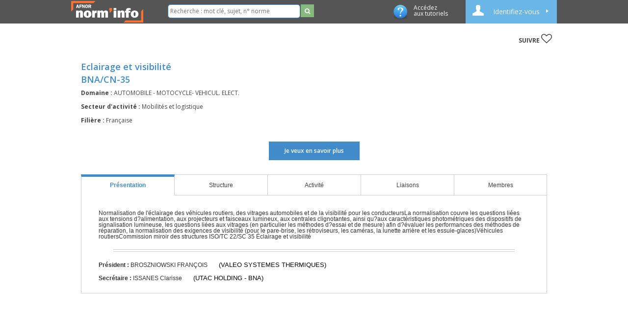

--- FILE ---
content_type: text/html; charset=utf-8
request_url: https://norminfo.afnor.org/structure/bnacn-35/eclairage-et-visibilite/117950
body_size: 16730
content:
<!DOCTYPE html>
<html lang="fr">
<head>
    <meta name="viewport" content="width=device-width, initial-scale=1">
    <meta http-equiv="Content-Type" content="text/html; charset=utf-8" />
    <meta charset="utf-8" />
    <meta name="description" content="Norm&#39;Info vous informe sur la structure : BNA/CN-35 - Eclairage et visibilit&#233;">
    <title>Structure BNA/CN-35 | Norm&#39;Info</title>


    <meta prefix="og: https://norminfo.afnor.org/" property="og:type" content="website" />
    <meta prefix="og: https://norminfo.afnor.org/" property="og:title" content="Structure BNA/CN-35 | Norm&#39;Info" />
    <meta prefix="og: https://norminfo.afnor.org/" property="og:description" content="Norm&#39;Info vous informe sur la structure : BNA/CN-35 - Eclairage et visibilit&#233;" />
    <meta prefix="og: https://norminfo.afnor.org/" property="og:image" content="https://norminfo.afnor.org/Content/Images/Logo_Preview_Norminfo.jpg" />
    <meta property="og:image:type" content="image/png" />
    <meta prefix="og: https://norminfo.afnor.org/" property="og:url" content="https://norminfo.afnor.org/structure/bnacn-35/eclairage-et-visibilite/117950" />

    <meta name="twitter:card" content="summary" />
    <meta name="twitter:site" content="Norm'info" />
    <meta name="twitter:domain" content="https://norminfo.afnor.org/structure/bnacn-35/eclairage-et-visibilite/117950" />
    <meta name="twitter:title" content="Structure BNA/CN-35 | Norm&#39;Info" />
    <meta name="twitter:description" content="Norm&#39;Info vous informe sur la structure : BNA/CN-35 - Eclairage et visibilit&#233;" />

    <link rel="dns-prefetch" href="https://fonts.gstatic.com/" />
    <link rel="preload" href="../fonts/fontawesome-webfont.eot?v=4.6.3" as="font" type="application/vnd.ms-fontobject" crossorigin="anonymous">

    <link type="text/css" href="/Content/animate.css?v=20260112.1" rel="stylesheet" />
<link type="text/css" href="/Content/font-awesome.css?v=20260112.1" rel="stylesheet" />
<link type="text/css" href="/Content/style.css?v=20260112.1" rel="stylesheet" />
<link type="text/css" href="/Content/modal.css?v=20260112.1" rel="stylesheet" />
<link type="text/css" href="/Content/jquery.h5form-2.13.1.css?v=20260112.1" rel="stylesheet" />
<link type="text/css" href="/Content/jquery.cookienotice.css?v=20260112.1" rel="stylesheet" />

    <!--[if lte IE 10]>
    <link type="text/css" href="/Content/style-ie9.css?v=20260112.1" rel="stylesheet" />

    <![endif]-->
    
    <link type="text/css" href="/Scripts/libs/zozo.tabs/zozo.tabs.min.css?v=20260112.1" rel="stylesheet" />


    
    <link rel="canonical" href="https://norminfo.afnor.org/structure/bnacn-35/eclairage-et-visibilite/117950" />

    <!--[if lte IE 10]>
    <script type="text/javascript" src="/Scripts/modernizr-2.6.2.js?v=20260112.1" /></script>
<script type="text/javascript" src="/Scripts/modernizr-2.8.3.js?v=20260112.1" /></script>

    <![endif]-->
    <link rel="icon" href="/Content/Images/favicon.png" type="image/png" />

    <!-- Google Tag Manager -->

    <script>
    (function (w, d, s, l, i) {
            w[l] = w[l] || []; w[l].push({
                'gtm.start':
                    new Date().getTime(), event: 'gtm.js'
            }); var f = d.getElementsByTagName(s)[0],
                j = d.createElement(s), dl = l != 'dataLayer' ? '&l=' + l : ''; j.async = true; j.src =
                    'https://www.googletagmanager.com/gtm.js?id=' + i + dl; f.parentNode.insertBefore(j, f);
        })(window, document, 'script', 'dataLayer', 'GTM-K7XXSJ5');
    </script>
    <!-- End Google Tag Manager -->
    



</head>
<body>
    <!-- Google Tag Manager (noscript) -->
    <noscript>
        <iframe src="https://www.googletagmanager.com/ns.html?id=GTM-K7XXSJ5"
                height="0"
                width="0"
                style="display:none;
                visibility:hidden"
                title="GoogleTagManager">
        </iframe>
    </noscript>
    <!-- End Google Tag Manager (noscript) -->
    <noscript>
        <div role="alert" id="alert-noscript">
            <strong>Javascript est désactivé dans votre navigateur. Merci de l'activer pour pouvoir naviguer sur ce site.</strong>
        </div>
        <img alt="PiwikUrl" src=//piwik.afnor.org/?idsite=4 style="border:0;" />
    </noscript>
    <div id="notification" data-bind="notify:{}"></div>
    <header>
        

<div class="wrapper clearfix" id="page-login">
    <a href="/">
        <h1 class="logo">
            <img src="/Content/Images/Logo_Norm_Info_Blanc.png" alt="NormInfo" />
        </h1>
    </a>
    <div class="rechercheHeader">
        <div class="input-group">
<form action="/search" method="get">            <input type="text" name="term" placeholder="Recherche : mot clé, sujet, n° norme" />
            <button type="submit" class="search_home small"><i class="fa fa-search small"></i></button>
</form>        </div>
    </div>
        <div id="login" class="mon-compte">
        <div class="login nonconnecte" data-bind="click: openOrCloseMenu,clickBubble: false">
            <span class="ico-profil" data-bind="visible:!isLoading()">
            </span>Identifiez-vous
            <span class="ico-loader" data-bind="visible:isLoading()" style="display:none;">
                <img alt="loader" src="/Content/Images/loader.gif" width="32" height="32" />
            </span>
        </div>
        <div class="mon-compte-parent" style="display:none;" data-bind="visible: isMenuOpen()">
            <div class="mon-compte-login-contenu connexion">
                <div class="contenu contenu-form">
                    <form id="form-log-in" role="form" action="" method="post">
                        <input name="__RequestVerificationToken" type="hidden" value="oayLssZnD_8n4LF0nzZhDavHG_jHG22iMISIYg6cqkCRDqeX8QSj2fhe3Ub4Xu2MSeW8XSzCS5rXT8lHXB9I-3LKIL07sVVW7NwbjtDLEE41" />
                        <fieldset>
                            <legend></legend>
                            <ul>
                                <li>
                                    <label for="Username">Email :</label>
                                    <input type="text" name="Username" id="Username" />
                                </li>
                                <li>
                                    <label for="Password">Mot de passe :</label>
                                    <input type="Password" name="Password" id="Password" />
                                </li>
                                <li><button data-bind="click: submitLogin" class="btn btn-vert2">Valider</button></li>
                                <li><a id="btn-register" data-bind="click: showPopupRegister" class="btn btn-rouge2">M'inscrire</a></li>
                                <li>
                                    <a class="lost-password-link" href=http://afnorpass.afnor.org/reset-password-request?returnUrl=https://norminfo.afnor.org/ target=" _blank">Mot de passe oublié?</a>
                                </li>
                            </ul>
                            <input type='hidden' value="https://norminfo.afnor.org/structure/bnacn-35/eclairage-et-visibilite/117950" name="ReturnUrl" />
                        </fieldset>
                    </form>
                </div>
            </div>
        </div>
    </div>

    <div class="modal fade" id="login-modal" role="dialog">
    <div class="modal-dialog">

        <!-- Modal content-->
        <div class="modal-content">

            <div class="modal-header">
                <span class="ico-profil" data-bind="visible:!isLoading()"></span>
                <span class="ico-loader" data-bind="visible:isLoading()"></span>
                Identifiez-vous
            </div>

            <div class="modal-body">
                <form id="contact_form" role="form" action="" method="post">
                    <input name="__RequestVerificationToken" type="hidden" value="SISsfBc5oEHsUIIlQR8uKLm_ydcmTBoBUEQB9gTeSKqVDGzk1df4E6G2lFuPSepZrgYmJzol-134zfBG2k2AFH11yMa22U0n1_1Oa43bN0Q1" />
                    <input type='hidden' name="ReturnUrl" />
                    <input type='hidden' name="caller" />
                    <label for="Username">Email :</label><br />
                    <input type="text" id="Username" style="width:250px; height:30px;" name="Username"><br /><br />
                    <label for="Username">Mot de passe :</label><br />
                    <input type="password" id="Password" style="width:250px; height:30px;" name="Password"><br /><br />
                    <input type="submit" name="login" class="btn btn-vert2" style="width:258px; height:30px; cursor: pointer;" value="Valider">
                </form>
            </div>

            <div class="modal-footer">
                <button type="submit" onclick="showPopupRegister()" class="btn btn-rouge">M'inscrire</button>

                <p><a class="lost-password-link" href=http://afnorpass.afnor.org/reset-password-request?returnUrl=https://norminfo.afnor.org/ target=" _blank">Mot de passe oublié?</a></p>
            </div>
        </div>
    </div>
</div>
    <script type="text/javascript" src="https://www.google.com/recaptcha/api.js?onload=onloadCallback&render=explicit" async defer></script>
<script>
    var widget1;
    var widget2;
    var onloadCallback = function () {
        let inscription = document.getElementById('captchaInscription');
        if (inscription) {
            widget1 = grecaptcha.render(inscription,
                {
                    'sitekey': '6LcF7E4UAAAAAJhRo_vXBJpbZTgOOUJ5bNay7Atx'
                })
        }
        let contact = document.getElementById('captchaStructure');
        if (contact) {
            widget2 = grecaptcha.render(contact,
                {
                    'sitekey': '6LcF7E4UAAAAAJhRo_vXBJpbZTgOOUJ5bNay7Atx'
                })
        }
    }

    function validateStructure() {
        let response = grecaptcha.getResponse(widget2);

        if (response.length == 0) {
            grecaptcha.reset(widget2);
        }
        else {
            $("#form-contact-popup").submit();
        }
    }
    var correctCaptchaStructure = function (response) {
        if (response.length > 0) {
            document.getElementById('captchaStructure').innerHTML = "";
        }
    };
    function validateInscription() {
        let response = grecaptcha.getResponse(widget1);

        if (response.length == 0) {
            grecaptcha.reset(widget1);
        }
        else {
            $("#form-register").submit();
        }
    }
    var correctCaptchaInscription = function (response) {
        if (response.length > 0) {
            document.getElementById('captchaInscription').innerHTML = "";
        }
    };
</script>
<div id="register-popup" class="popup" style="display:none;">
    <a class="top_corner" data-bind="click:closePopup"> ✖ </a>
    <span class="modal-title">Inscription</span>
    <div id="loading-zone" data-bind="visible:isLoading">
        <img alt="loader" src="/Content/Images/loader.gif" width="16" height="16" />
    </div>
    <br />
    <i>
        - Si vous avez déjà un compte sur l'une des applications AFNOR (Boutique, Comités électroniques, ...), vous
        pouvez vous connecter avec les mêmes identifiants
    </i>
    <br />
    <i>- Le mot de passe doit être entre 12 et 30 caractères</i><br />
    <i>- Le mot de passe doit contenir 3 des 4 caractéristiques suivantes : 1 minuscule, 1 Majuscule, 1 chiffre et 1 caractére spécial</i><br />
    <i>- Le mot de passe ne doit pas contenir des informations de l’email, ni le nom ni le prénom de la personne.</i><br />
    <form id="form-register" method="post" role="form" action="">
        <input name="__RequestVerificationToken" type="hidden" value="vQmxvK8QptKviwEhIglg9gfjVF87LDoBFvnNCEwKuls7_SYKjCn-KAzmDhDg4SLw1DyGiArNq2-0qb7jIOwOUZ70qWEvfk6ELBpAaZ9hVQQ1" />
        <div class="form-group">
            <input type="hidden" id="isMobile" name="isMobile" value="false">
            <label for="civilite" class="label-inscription">Civilité :</label>
            <select class="form-control" id="civilite" name="civilite" type="text">
                <option value="Monsieur">Monsieur</option>
                <option value="Madame">Madame</option>
            </select>
        </div>
        <div class="form-group">
            <label for="nom" class="label-inscription">Nom <span class="requireAsterisk">*</span>:</label>
            <input id="nom" class="form-control" name="Nom" type="text" data-val="true"
                   data-val-required="This field is required." required />
        </div>
        <div class="form-group">
            <label for="prenom" class="label-inscription">Prénom <span class="requireAsterisk">*</span>:</label>
            <input id="prenom" class="form-control" name="Prenom" type="text" required />
        </div>
        <div class="form-group">
            <label for="email" class="label-inscription">Email <span class="requireAsterisk">*</span>:</label>
            <input id="email" class="form-control" name="Email" type="email" required />
        </div>
        <div class="form-group">
            <label for="password" class="label-inscription">Mot de passe <span class="requireAsterisk">*</span>:</label>
            <input type="password" class="form-control" id="password" name="password" required />
        </div>
        <div class="form-group">
            <label for="password" class="label-inscription">Confirmer le mot de passe <span class="requireAsterisk">*</span>:</label>
            <input type="password" class="form-control" id="confirmpassword" name="confirmpassword" required />
        </div>

        <div id="consentementRelanceCommercialAFNORInscription" class="mandatory">
            <input type="checkbox" name="consentementRelanceCommercialAFNORInscription" id="relanceCommercialAFNORInscriptionCheckbox">
            <label for="relanceCommercialAFNORInscriptionCheckbox">J'accepte que AFNOR traite mes données personnelles collectées afin de m'adresser des informations commerciales</label>
        </div>
        <div id="consentementRelanceCommercialAutreInscription" class="mandatory">
            <input type="checkbox" name="consentementRelanceCommercialAutreInscription" id="relanceCommercialAutreInscriptionCheckbox">
            <label for="relanceCommercialAutreInscriptionCheckbox">
                J'accepte que mes données personnelles collectées soient partagées avec les autres entités membres du Groupe AFNOR AFNOR Certification, AFNOR Competences, AFNOR Developpement, AFNOR International afin de leur permettre de m'adresser des informations commerciales.
            </label>
        </div>
        <div id="consentementCharteInscription" class="mandatory">
            <input type="checkbox" name="consentementCharteInscription" id="charteInscriptionCheckbox">
            <label for="charteInscriptionCheckbox"><span class="requireAsterisk">*</span> J'ai pris connaissance de <a href="http://afnorpass.afnor.org/charte?code=AFNOR" target="_blank" rel="noopener noreferrer">la charte relative à la protection des données à caractère personnel et à la vie privée AFNOR.</a></label>
        </div>
        <p>&nbsp;</p>
        <div id="traitementdonnees">
            <strong>
                Le traitement des données à caractère personnel est nécessaire à l’examen de votre demande, et le cas échéant à l’envoi d’informations commerciales.
                <br />
                Conformément à la réglementation européenne en vigueur, vous disposez de droits d’accès, de rectification, d’effacement, de retrait de consentement, de limitation de traitement, d’opposition au traitement et de portabilité concernant vos données.
                <br />
                <a href="https://www.afnor.org/dpo/" target="_blank" rel="noopener noreferrer">Ces droits peuvent être exercés en adressant un message au DPO AFNOR</a>
                <br />
                Toutes les informations détaillées sur l’usage de vos données et l’exercice de vos droits figurent dans <a href="http://afnorpass.afnor.org/charte?code=AFNOR" target="_blank" rel="noopener noreferrer">la charte relative à la protection des données à caractère personnel et à la vie privée</a>
            </strong>
        </div>
        <p>&nbsp;</p>
        <div class="mandatory">
            <span class="requireAsterisk">*</span> Champs obligatoires
        </div>
        <p>&nbsp;</p>
        <div class="clearfix hidden form-group">
            <!--Catcha invisible-->
            <input type="hidden" id="CaptchaControl_input" name="CaptchaControl_input" value="captchaInscription">
            <input type="hidden" id="LBD_VCID_CaptchaControl" name="LBD_VCID_CaptchaControl" value="6LcF7E4UAAAAAJhRo_vXBJpbZTgOOUJ5bNay7Atx">
            <input type="hidden" id="verifCaptcha" name="verifCaptcha" value="" />
        </div>
        <div class="g-recaptcha" data-sitekey="6LcF7E4UAAAAAJhRo_vXBJpbZTgOOUJ5bNay7Atx" data-callback="correctCaptchaInscription">
            <p style="color:red;" id="captchaInscription"></p>
        </div>
        <p>&nbsp;</p>
        <div class="form-group">
            <button type="button" id="submit-register" class="btn btn-centre" onclick="validateInscription()">S'enregister</button>
        </div>

        <div class="validation-summary-valid" data-valmsg-summary="true">
            <ul><li style="display:none"></li></ul>
        </div>
    </form>
</div>
    <div id="RGPD-popup" class="popup" style="display:none;">
    <a class="top_corner" id="popup-close"> &#10006; </a>
    <h2>Mentions Legales</h2>

    <div class="modal-content">
        <div class="modal-body" style="margin-top:15px">
            <div style="margin-left:5px; margin-right: 40px">
                <input type="checkbox" name="consentementCharteMentions" id="consentementCharteMentionsCheckbox">
                <label for="consentementCharteMentionsCheckbox">
                    <span class="requireAsterisk">*</span>
                    J'ai pris connaissance de <a href="http://afnorpass.afnor.org/charte?code=AFNOR" target="_blank" rel="noopener noreferrer">la charte relative à la protection des données à caractère personnel et à la vie privée AFNOR</a>
                    ainsi que <a href="/mentions-legales" target="_blank">les mentions legales du site</a>
                </label>
            </div>
        </div>
        <div class="modal-footer">
            <div class="form-group">
                <div class="">
                    <button id="acceptLegalNotices" type="submit" class="btn btn-centre contact-RGPD-disablebutton" data-bind="transferRGPDChoice">Valider</button>
                </div>
            </div>
        </div>
    </div>
</div>

    <a class="tuto" data-bind="attr: { href: 'https://www.youtube.com/playlist?list=PLSn_tm7y6inEYPUT-oFmMu5yzmVHvFxVU', target: '_blank', title: 'Acc&#233;dez aux tutoriels' }">
        <img src="/Content/Images/ico-info.png" alt="tutoriels" /><p class="tutolink">Acc&#233;dez&nbsp aux tutoriels</p>
    </a>
</div>
    </header>
    <div id="page" class="container body-content">
        


<div id="page-structure" class="ligne ligne-blanc connexes clearfix">
    <div class="wrapper">
        <ul class="ico">
            <li>
                <div class="suivre">
                    SUIVRE
                    <a role="button" title="Suivre" id="117950" data-type-element="structure" class="link-suivi">
                        <i class="fa fa-heart-o"></i>
                    </a>
                </div>
            </li>
        </ul>
    </div>
    <!-- wrapper -->
</div>
<!-- ligne -->
<div class="ligne ligne-blanc clearfix">

    <div class="wrapper clearfix">

        <ul class="col-titre-contenu margegauchedroite full">
            <li class="clearfix">
                <h2 class="grand">Eclairage et visibilit&#233;</h2>
                <br />
                <h1 class="grand">BNA/CN-35</h1>
            </li>
            <li class="clearfix">
                <strong>Domaine : </strong><span class="grand fin">AUTOMOBILE - MOTOCYCLE- VEHICUL. ELECT.</span>
            </li>
                        <li class="clearfix">
                <strong>Secteur d'activité : </strong><span class="grand fin">Mobilit&#233;s et logistique</span>
            </li>
                        <li class="clearfix">
                <strong>Filière : </strong><span class="grand fin">Fran&#231;aise</span>
            </li>
        </ul>
    </div>
</div>
<div class="ligne ligne-blanc clearfix">
    <div class="wrapper">
        <div class="center-content margin-top-0">
            <span>
                <a class="btn grand w50 btn-bleu" id="popup-contact-link" data-bind="click:clickContact">Je veux en savoir plus</a>
            </span>
        </div>
    </div>
    <!-- wrapper -->
</div>

<!-- ligne -->
<div id="contenu" class="clearfix">
    <div class="wrapper clearfix">
        <div id='tabbed-nav' class="margegauchedroite" data-role="z-tabs">

            <!-- Content container -->
            <div>
                <!--Publication -->
                <div>
                    <div class="rangee no-bord">
                        <div class="publication clearfix">
                            <ul class="col-titre-contenu">
                                <li>Normalisation de l'éclairage des véhicules routiers, des vitrages automobiles et de la visibilité pour les conducteursLa normalisation couvre les questions liées aux tensions d?alimentation, aux projecteurs et faisceaux lumineux, aux centrales clignotantes, ainsi qu?aux caractéristiques photométriques des dispositifs de signalisation lumineuse, 	les questions liées aux vitrages (en particulier les méthodes d?essai et de mesure) afin d?évaluer les performances des méthodes de réparation, 	la normalisation des exigences de visibilité (pour le pare-brise, les rétroviseurs, les caméras, la lunette arrière et les essuie-glaces)Véhicules routiersCommission miroir des structures ISO/TC 22/SC 35 Éclairage et visibilité</li>
                            </ul>
                            <div class="sep-lignes-doubles"></div>
                            <ul class="infos-gauche">
                                <li>
                                    <strong>Président :</strong> BROSZNIOWSKI FRAN&#199;OIS
                                        <span class="info-sup">(VALEO SYSTEMES THERMIQUES)</span>
                                </li>
                                <li> 
                                    <strong>Secrétaire :</strong> ISSANES Clarisse
                                        <span class="info-sup">(UTAC HOLDING - BNA)</span>
                                </li>

                            </ul>
                            <ul class="infos-gauche">
                            </ul>
                        </div>
                    </div>
                </div>

                <!-- Structure -->
                <div class="rangee no-bord">
                    <div class="publication clearfix">
                        <span class="no-result">Cette structure ne dispose pas de groupe de travail</span>
                    </div>
                </div>

                <!-- Activité -->
                <div id="structure-activite" style="text-align: center;" data-content-url="/structure/tabactivite/117950">
                    <!--/ko -->
                </div>
 <!-- rangee -->

                <!-- Liaisons -->
                <div class="rangee no-bord">
                    <div class="publication clearfix">
                        <span class="structure-sous-titre">Liste des structures européennes et internationales suivies par la Commission de normalisation </span>
                                                <table class="margin-top-10" aria-label="CommissionsLiaisons" summary="CommissionsLiaisons">
                        </table>
                    </div>
                </div>
                <!-- Membres -->
                <div>
                    <div class="rangee no-bord clearfix">


                        <div class="structure-membres-category">Fabricant ou prestataire</div>
                        <table aria-label="structure-membres-category" summary="structureMembresCategory">
                            <thead>
                                <tr>
                                    <th scope="col">Expert</th>
                                    <th width="300px" scope="col">Organisme d'appartenance</th>
                                    <th width="300px" scope="col">Organisme représenté</th>
                                </tr>
                            </thead>
                            <tr>
                                <td>M. MAURIN </td>
                                <td>APTIV HOLDINGS FRANCE SAS</td>
                                <td>APTIV HOLDINGS FRANCE SAS</td>
                            </tr>
                            <tr>
                                <td>M. TANUGI DE JONGH </td>
                                <td>ATELIER DU VITRAGE AUTOMOBILE - A+GLASS</td>
                                <td>ATELIER DU VITRAGE AUTOMOBILE - A+GLASS</td>
                            </tr>
                            <tr>
                                <td>M. CHAN </td>
                                <td>PHASICS RPP 80212456</td>
                                <td>PHASICS RPP 80212456</td>
                            </tr>
                            <tr>
                                <td>M. DREZET </td>
                                <td>RENAULT SAS</td>
                                <td>RENAULT SAS</td>
                            </tr>
                            <tr>
                                <td>M. LAVERGNE </td>
                                <td>RENAULT SAS</td>
                                <td>RENAULT SAS</td>
                            </tr>
                            <tr>
                                <td>M. PENESCU </td>
                                <td>RENAULT SAS</td>
                                <td>RENAULT SAS</td>
                            </tr>
                            <tr>
                                <td>MME. SUDRIE </td>
                                <td>RENAULT SAS</td>
                                <td>RENAULT SAS</td>
                            </tr>
                            <tr>
                                <td>M. BARROSO </td>
                                <td>RENAULT TRUCKS LYON</td>
                                <td>RENAULT TRUCKS LYON</td>
                            </tr>
                            <tr>
                                <td>M. BERNE </td>
                                <td>RENAULT TRUCKS LYON</td>
                                <td>RENAULT TRUCKS LYON</td>
                            </tr>
                            <tr>
                                <td>M. ELMOUMEN </td>
                                <td>STELLANTIS AUTO SAS</td>
                                <td>STELLANTIS AUTO SAS</td>
                            </tr>
                            <tr>
                                <td>M. FERON </td>
                                <td>STELLANTIS AUTO SAS</td>
                                <td>STELLANTIS AUTO SAS</td>
                            </tr>
                            <tr>
                                <td>M. IRZYK </td>
                                <td>VALEO COMFORT AND DRIVING ASSISTANCE</td>
                                <td>VALEO COMFORT AND DRIVING ASSISTANCE</td>
                            </tr>
                            <tr>
                                <td>M. BROSZNIOWSKI </td>
                                <td>VALEO SYSTEMES THERMIQUES</td>
                                <td>VALEO SYSTEMES THERMIQUES</td>
                            </tr>
                            <tr>
                                <td>M. DE LAMBERTERIE </td>
                                <td>VALEO VISION</td>
                                <td>VALEO VISION</td>
                            </tr>
                            <tr>
                                <td>M. MASSON </td>
                                <td>VALEO VISION</td>
                                <td>VALEO VISION</td>
                            </tr>
                            <tr>
                                <td>M. VIOLA </td>
                                <td>VBSA</td>
                                <td>VBSA</td>
                            </tr>
                            <tr>
                                <td>M. VIOLA </td>
                                <td>VBSA</td>
                                <td>VBSA</td>
                            </tr>
                        </table>
                        <br />
                    </div>
                </div>
            </div>

            <!-- Tab Navigation Menu -->
            <ul>
                <li data-link="presentation"><a>Présentation</a></li>
                <li data-link="structure"><a>Structure</a></li>
                                <li data-link="activite"><a>Activité</a></li>
                                <li data-link="liaisons"><a>Liaisons</a></li>
                                <li data-link="membre"><a>Membres</a></li>
            </ul>
        </div>
    </div>
    <!-- tabs -->
</div>
<!-- wrapper -->
<!--formulaire de contact-->


<div id="contact-popup" class="popup" style="display:none;">

    <a class="top_corner" id="popup-close"> &#10006; </a>

    <h2>Je veux en savoir plus</h2>

    <form id="form-contact-popup" method="post" action="" role="form">
        <input name="__RequestVerificationToken" type="hidden" value="QeiOZAF2Q6xf4es2caVbgrx7xO5oX-81tl9_MXg1E_k601cvSOoo5hWufaC76DT-uBDPFPI6e7h7DSQNXOaGAjXsxI4PVgu15Srx_sLQVu01" />
        <input type="hidden" id="CommissionID" name="CommissionID" value="117950">
        <div class="form-group">
            <label for="civilite" class="label-inscription">Civilite <span class="requireAsterisk">*</span> :</label>
            <select class="form-control" id="civilite" name="civilite" type="text">
                <option value="Monsieur">Monsieur</option>
                <option value="Madame">Madame</option>
            </select>
        </div>
        <div class="form-group">
            <label for="nom" class="label-inscription">Nom <span class="requireAsterisk">*</span> :</label>
            <input id="nom" class="form-control" name="nom" type="text" value="" required />
        </div>
        <div class="form-group">
            <label for="prenom" class="label-inscription">Prénom <span class="requireAsterisk">*</span> :</label>
            <input id="prenom" class="form-control" name="prenom" type="text" value="" required />
        </div>
        <div class="form-group">
            <label for="email" class="label-inscription">Email <span class="requireAsterisk">*</span> :</label>
            <input id="email" class="form-control" name="email" type="email" value="" required />
        </div>
        <div class="form-group">
            <label for="telephone" class="label-inscription">Téléphone<span class="requireAsterisk">*</span> :</label>
            <input id="telephone" type="text" name="telephone" class="form-control" required>
        </div>
        <div class="form-group">
            <label for="fonction" class="label-inscription">Fonction :</label>
            <input id="fonction" class="form-control" name="fonction" type="text">
        </div>
        <div class="form-group">
            <label for="societe" class="label-inscription">Société / Organisme  :</label>
            <input id="societe" class="form-control" name="societe" type="text" />
        </div>
        <div class="form-group">
            <label for="adresse" class="label-inscription">Adresse :</label>
            <input id="adresse" class="form-control" name="adresse" type="text" />
        </div>
        <div class="form-group">
            <label for="codePostal" class="label-inscription">Code postal :</label>
            <input id="codePostal" class="form-control" name="codePostal" type="text" />
        </div>
        <div class="form-group">
            <label for="ville" class="label-inscription">Ville :</label>
            <input id="ville" class="form-control" name="ville" type="text" />
        </div>
        <div class="form-group">
            <label for="pays" class="label-inscription">Pays :</label>
            <input id="pays" class="form-control" name="pays" type="text" />
        </div>
        <div class="form-group">
            <label for="commentaires" class="label-inscription">Objet de votre demande<span class="requireAsterisk">*</span> :</label>
            <textarea id="commentaires" name="commentaires" class="form-control" rows="3" maxlength="3750" required></textarea>
        </div>
        <p>&nbsp;</p>
        <div id="RGPDCheckboxesContact" style="display: ">
            <div id="consentementRelanceCommercialAFNORContact" class="mandatory">
                <input type="checkbox" name="consentementRelanceCommercialAFNORContact" id="relanceCommercialAFNORContactCheckbox">
                <label for="relanceCommercialAFNORContactCheckbox">J'accepte que AFNOR traite mes données personnelles collectées afin de m'adresser des informations commerciales</label>
            </div>
            <div id="consentementRelanceCommercialAutreContact" class="mandatory">
                <input type="checkbox" name="consentementRelanceCommercialAutreContact" id="relanceCommercialAutreContactCheckbox">
                <label for="relanceCommercialAutreContactCheckbox">
                    J'accepte que mes données personnelles collectées soient partagées avec les autres entités membres du Groupe AFNOR AFNOR Certification, AFNOR Competences, AFNOR Developpement, AFNOR International afin de leur permettre de m'adresser des informations commerciales.
                </label>
            </div>
            <div id="consentementCharteContact" class="mandatory">
                <input type="checkbox" name="consentementCharteContact" id="charteContactCheckbox">
                <label for="charteContactCheckbox"><span class="requireAsterisk">*</span>J'ai pris connaissance de <a href="http://afnorpass.afnor.org/charte?code=AFNOR" target="_blank" rel="noopener noreferrer">la charte relative à la protection des données à caractère personnel et à la vie privée AFNOR.</a></label>
            </div>
            <p>&nbsp;</p>
            <div id="traitementdonnees">
                <strong>
                    Le traitement des données à caractère personnel est nécessaire à l’examen de votre demande, et le cas échéant à l’envoi d’informations commerciales.
                    <br />
                    Conformément à la réglementation européenne en vigueur, vous disposez de droits d’accès, de rectification, d’effacement, de retrait de consentement, de limitation de traitement, d’opposition au traitement et de portabilité concernant vos données.
                    <br />
                    <a href="https://www.afnor.org/dpo/" target="_blank" rel="noopener noreferrer">Ces droits peuvent être exercés en adressant un message au DPO AFNOR</a>
                    <br />
                    Toutes les informations détaillées sur l’usage de vos données et l’exercice de vos droits figurent dans <a href="http://afnorpass.afnor.org/charte?code=AFNOR" target="_blank" rel="noopener noreferrer">la charte relative à la protection des données à caractère personnel et à la vie privée</a>
                </strong>
            </div>
        </div>
        <p>&nbsp;</p>
        <div class="mandatory">
            <span class="requireAsterisk">*</span> Champs obligatoires
        </div>
        <p>&nbsp;</p>
        <div class="clearfix hidden form-group">
            <!--Captcha invisible-->
            <input type="hidden" id="CaptchaControl_input" name="CaptchaControl_input" value="captchaStructure">
            <input type="hidden" id="LBD_VCID_CaptchaControl" name="LBD_VCID_CaptchaControl" value="6LcF7E4UAAAAAJhRo_vXBJpbZTgOOUJ5bNay7Atx">
            <input type="hidden" id="verifCaptcha" name="verifCaptcha" value="" />
        </div>
        <div class="g-recaptcha" data-sitekey="6LcF7E4UAAAAAJhRo_vXBJpbZTgOOUJ5bNay7Atx" data-callback="correctCaptchaStructure"></div>
        <p style="color:red;" id="captchaStructure"></p>
        <input type="button" id="submit-contact" class="btn btn-centre" onclick="validateStructure()" value="Envoyer" />
    </form>
</div>
<!-- Popup Validation -->
<div id="validation-popup" class="dialog-popup" style="display:none;">
    <h2 class="dialog-popup-title">Merci de votre participation</h2>

    <div class="dialog-popup-text">
        <p>
            Votre message a bien été envoyé et nous vous remercions de votre intérêt pour les travaux
            de cette commission de normalisation.
            Nous reviendrons vers vous prochainement pour vous apporter les informations complémentaires relatives à cette structure.
            <br /><br /><br />
            Les équipes AFNOR Normalisation
        </p>
    </div>

    <button class="btn dialog-popup-rightBtn" id="dialog-popup-rightBtn">OK</button>
</div>
<div id="transfer-popup" class="popup" style="display:none">
    <a class="top_corner" id="popup-close"> &#10006; </a>
    <h2>Faire suivre cette page</h2>
    <br /><br />
    <form id="form-transfer" method="post" action="" role="form">
        <input name="__RequestVerificationToken" type="hidden" value="eiGw_Q5NNoyiriTtB4ATrsvLuWKFvs80DvCpkUD1uYGw2xYK_x-VGpIR9J4SM4cVeE4FavhG8OkoXnNP-SjykmH2UXPuj_N-3ROtSTgdmiY1" />
        <div class="form-group">
            <label for="emailFrom" class="label-inscription">Votre e-mail : <span class="requireAsterisk">*</span> :</label>
            <input id="emailFrom" class="form-control" name="emailFrom" type="text" value="" required />
        </div>
        <br />

        <div class="form-group">
            <label for="nomFrom" class="label-inscription">Votre Nom : <span class="requireAsterisk">*</span> :</label>
            <input id="nomFrom" class="form-control" name="nomFrom" type="text" value="" required />
        </div>
        <br />

        <div class="form-group">
            <label for="prenomFrom" class="label-inscription">Votre Prenom : <span class="requireAsterisk">*</span> :</label>
            <input id="prenomFrom" class="form-control" name="prenomFrom" type="text" value="" required />
        </div>
        <br />

        <div class="form-group">
            <label for="emailTo" class="label-inscription">E-mail du destinataire : <span class="requireAsterisk">*</span> :</label>
            <input id="emailTo" class="form-control" name="EmailTo" type="email" required />
        </div>
        <br />
        <div class="form-group">
            <label for="message" class="label-inscription">Message : </label>
            <textarea id="message" class="form-control" name="message" type="text" placeholder="Ajoutez un message personnalisé ici..."></textarea>
        </div>
        <br />
        <div class="form-group">
            <p>
                <i>
                    Ajoutez un message personnalisé à faire figurer dans l'e-mail(optionnel). Le lien vers la page
                    courante apparaîtra directement dans l'e-mail reçu par le destinataire
                </i>
            </p>
        </div>
        <br />

        <input type="hidden" id="moduleID" class="form-control" name="moduleID" value="117950" />
        <input type="hidden" id="moduleName" class="form-control" name="moduleName" value="structure" />
        <input type="hidden" id="term" class="form-control" name="term" />
        <input type="hidden" id="request" class="form-control" name="request" value="https://norminfo.afnor.org/structure/bnacn-35/eclairage-et-visibilite/117950" />
        <button id="submit-partager" class="btn btn-centre" type="submit">Envoyer</button>
    </form>
</div>

        <footer>
    <div id="footer" class="wrapper clearfix">
        <div class="bloc bloc-gauche">
            <h4>A PROPOS DU SITE</h4>
            <ul>
                <li><a href="/mentions-legales">Mentions L&#233;gales</a></li>
                <li><a href="/faq">FAQ</a></li>
                <li><a href="/declaration-accessibilite">D&#233;claration d&#39;accessibilit&#233;</a></li>
            </ul>
        </div>

        <div class="bloc bloc-centre">
        </div>
        <div class="bloc bloc-droit">
            <h4>REJOIGNEZ-NOUS SUR</h4>
            <ul class="social">
                <li><a href="https://twitter.com/afnor" target="_blank" rel="noopener noreferrer"><i alt="Twitter" class="fa fa-twitter"></i></a></li>
                <li><a href="https://www.facebook.com/GroupeAFNOR/" target="_blank" rel="noopener noreferrer"><i alt="Facebook" class="fa fa-facebook"></i></a></li>
                <li><a href="https://www.youtube.com/user/afnor" target="_blank" rel="noopener noreferrer"><i alt="Google +" class="fa fa-youtube"></i></a></li>
                <li><a href="https://fr.linkedin.com/company/afnor" target="_blank" rel="noopener noreferrer"><i alt="LinkedIn" class="fa fa-linkedin"></i></a></li>
            </ul>
        </div>
        

<div id="contact-webmaster-popup" class="popup" style="display:none">
    <a class="top_corner"> &#10006; </a>
    <h2>Contacter le webmaster</h2>

    <form id="form-contact-webmaster" method="post" action="" role="form">
        <input name="__RequestVerificationToken" type="hidden" value="Z5SqXKzU03te8dzCvwQS5dMLKKtowS6yYS3gELS4nE4M8PQB6JjUEKn60P4buU0_1nMx84WYi3XtbLXJQNhD6InsB5FJ9yI4A6ZISq9W9hw1" />
        <div class="form-group">
            <label for="nom" class="label-inscription">Nom <span class="requireAsterisk">*</span> :</label>
            <input id="nom" class="form-control" name="nom" type="text" value="" required />
        </div>
        <div class="form-group">
            <label for="prenom" class="label-inscription">Prénom<span class="requireAsterisk">*</span> :</label>
            <input id="prenom" class="form-control" name="prenom" type="text" value="" required />
        </div>
        <div class="form-group">
            <label for="societe" class="label-inscription">Société / Organisme  :</label>
            <input id="societe" class="form-control" name="societe" type="text" />
        </div>
        <div class="form-group">
            <label for="email" class="label-inscription">Email <span class="requireAsterisk">*</span> :</label>
            <input id="email" class="form-control" name="email" type="email" required value="" />
        </div>
        <div class="form-group">
            <label for="telephone" class="label-inscription">Téléphone:</label>
            <input type="text" class="form-control" name="telephone" id="telephone" />
        </div>
        <div class="form-group">
            <label for="commentaires" class="label-inscription">Message :</label>
            <textarea id="message" name="message" class="form-control" rows="3"></textarea>
        </div>

        <div id="RGPDCheckboxesWebmaster" style="display: ">
            <div id="consentementRelanceCommercialAFNORWebmaster" class="mandatory">
                <input type="checkbox" name="consentementRelanceCommercialAFNORWebmaster" id="relanceCommercialAFNORWebmasterCheckbox">
                <label for="relanceCommercialAFNORWebmasterCheckbox">J'accepte que AFNOR traite mes données personnelles collectées afin de m'adresser des informations commerciales</label>
            </div>
            <div id="consentementRelanceCommercialAutreWebmaster" class="mandatory">
                <input type="checkbox" name="consentementRelanceCommercialAutreWebmaster" id="relanceCommercialAutreWebmasterCheckbox">
                <label for="relanceCommercialAutreWebmasterCheckbox">
                    J'accepte que mes données personnelles collectées soient partagées avec les autres entités membres du Groupe AFNOR AFNOR Certification, AFNOR Competences, AFNOR Developpement, AFNOR International afin de leur permettre de m'adresser des informations commerciales.
                </label>
            </div>
            <div id="consentementCharteWebmaster" class="mandatory">
                <input type="checkbox" name="consentementCharteWebmaster" id="charteWebmasterCheckbox">
                <label for="charteWebmasterCheckbox"><span class="requireAsterisk">*</span>J'ai pris connaissance de <a href="http://afnorpass.afnor.org/charte?code=AFNOR" target="_blank" rel="noopener noreferrer">la charte relative à la protection des données à caractère personnel et à la vie privée AFNOR.</a></label>
            </div>
        </div>

        <div class="mandatory">
            <span class="requireAsterisk">*</span> Champs obligatoires
        </div>
        <p>&nbsp;</p>
        <div id="traitementdonnees">
            <strong>
                Le traitement des données à caractère personnel est nécessaire à l’examen de votre demande, et le cas échéant à l’envoi d’informations commerciales.
                <br />
                Conformément à la réglementation européenne en vigueur, vous disposez de droits d’accès, de rectification, d’effacement, de retrait de consentement, de limitation de traitement, d’opposition au traitement et de portabilité concernant vos données.
                <br />
                <a href="https://www.afnor.org/dpo/" target="_blank" rel="noopener noreferrer">Ces droits peuvent être exercés en adressant un message au DPO AFNOR</a>
                <br />
                Toutes les informations détaillées sur l’usage de vos données et l’exercice de vos droits figurent dans <a href="http://afnorpass.afnor.org/charte?code=AFNOR" target="_blank" rel="noopener noreferrer">la charte relative à la protection des données à caractère personnel et à la vie privée</a>
            </strong>
        </div>
        <button id="submit-contact-webmaster" class="btn btn-centre" type="submit">Envoyer</button>
    </form>
</div>
<!-- Popup Validation -->
<div id="validation-contact-popup" class="dialog-popup" style="display:none;">
    <h2 class="dialog-popup-title">Merci de votre participation</h2>

    <div class="dialog-popup-text">
        <p>Votre message a bien été envoyé au <a class="link" href="mailto:webmasternorminfo@afnor.org">webmasternorminfo@afnor.org</a></p>
        <p>Nous reviendrons vers vous prochainement pour vous apporter les éléments de réponse.</p>
    </div>

    <button class="btn dialog-popup-rightBtn" id="validation-contact-popup-ok">OK</button>
</div>
    </div>
    <div id="footerCharte" class="wrapper clearfix" style="text-align:center">
        <a href="https://afnorpass.afnor.org/charte?code=GROUPE_AFNOR" target=_blank rel="noopener noreferrer">Charte AFNOR sur la protection des données à caractère personnel et la vie privée</a>
        - <a href=javascript:Didomi.preferences.show()>Gérer mes consentements cookies</a>
    </div>
</footer>
    </div>
    <script type="text/javascript" src="/Scripts/jquery-2.2.4.js?v=20260112.1" /></script>
<script type="text/javascript" src="/Scripts/jquery-3.7.1.js?v=20260112.1" /></script>
<script type="text/javascript" src="/Scripts/libs/jquery-ui-1.13.3.custom/jquery-ui.min.js?v=20260112.1" /></script>
<script type="text/javascript" src="/Scripts/jquery.h5form-2.13.1.min.js?v=20260112.1" /></script>

    <script type="text/javascript" src="/Scripts/knockout-3.5.1.debug.js?v=20260112.1" /></script>
<script type="text/javascript" src="/Scripts/knockout-postbox.min.js?v=20260112.1" /></script>
<script type="text/javascript" src="/Scripts/knockout.mapping.js?v=20260112.1" /></script>

    <script type="text/javascript" src="/Scripts/libs/jquery.noty/jquery.noty.packaged.min.js?v=20260112.1" /></script>
<script type="text/javascript" src="/Scripts/libs/jquery.noty/jquery.noty.manormalisationtheme.js?v=20260112.1" /></script>
<script type="text/javascript" src="/Scripts/libs/bpopup/jquery.bpopup.min.js?v=20260112.1" /></script>
<script type="text/javascript" src="/JsModules/Common/header.js?v=20260112.1" /></script>
<script type="text/javascript" src="/JsModules/Common/footer.js?v=20260112.1" /></script>
<script type="text/javascript" src="/JsModules/Global/global.js?v=20260112.1" /></script>
<script type="text/javascript" src="/Scripts/bootstrap.min.js?v=20260112.1" /></script>


    

    <script id="vm-data" type="application/json" class="script-server-data">
        {"Commission":{"ID":117950,"Libelle":"Eclairage et visibilité","DomaineLibelle":"AUTOMOBILE - MOTOCYCLE- VEHICUL. ELECT.","Code":"BNA/CN-35","CosLibelle":"Mobilités et logistique","Scope":"Normalisation de l'éclairage des véhicules routiers, des vitrages automobiles et de la visibilité pour les conducteursLa normalisation couvre les questions liées aux tensions d?alimentation, aux projecteurs et faisceaux lumineux, aux centrales clignotantes, ainsi qu?aux caractéristiques photométriques des dispositifs de signalisation lumineuse, les questions liées aux vitrages (en particulier les méthodes d?essai et de mesure) afin d?évaluer les performances des méthodes de réparation, la normalisation des exigences de visibilité (pour le pare-brise, les rétroviseurs, les caméras, la lunette arrière et les essuie-glaces)Véhicules routiersCommission miroir des structures ISO/TC 22/SC 35 Éclairage et visibilité","President":"BROSZNIOWSKI FRANÇOIS","Secretaire":"ISSANES Clarisse","SiteWeb":null,"SocietePresident":"VALEO SYSTEMES THERMIQUES","SocieteSecretaire":"UTAC HOLDING - BNA","FiliereID":1,"FiliereLibelle":"Française","StatutCom":true,"AffichageFO":true,"SecretariatPays":null,"IdCommissionLL":25587468,"ComElecNum":13,"UrlCommission":""},"Activite":null,"Membres":[{"ID":408882617,"CommissionID":117950,"Mail":"nicolas.maurin@aptiv.com","Nom":"MAURIN","Prenom":"NICOLAS","Type":"MBR","Civilite":"M","LibPM":"APTIV HOLDINGS FRANCE SAS","IDPM":"30036682","TypologiePM":"Entreprise","IDPP":960900,"IDPPNORMANN":24474,"CatInteret":"Fabricant ou prestataire","LibPMApp":"APTIV HOLDINGS FRANCE SAS","LibType":"M_MBR","Service":null,"CatOrdre":3},{"ID":408882602,"CommissionID":117950,"Mail":"mp.tanugidejongh@aplusglass.com","Nom":"TANUGI DE JONGH","Prenom":"MARIE-PIERRE","Type":"MBR","Civilite":"M","LibPM":"ATELIER DU VITRAGE AUTOMOBILE - A+GLASS","IDPM":"23621042","TypologiePM":"Entreprise","IDPP":641165,"IDPPNORMANN":24554,"CatInteret":"Fabricant ou prestataire","LibPMApp":"ATELIER DU VITRAGE AUTOMOBILE - A+GLASS","LibType":"M_MBR","Service":null,"CatOrdre":3},{"ID":408882605,"CommissionID":117950,"Mail":"chan@phasics.com","Nom":"CHAN","Prenom":"Nolan","Type":"MBR","Civilite":"M","LibPM":"PHASICS RPP 80212456","IDPM":"51034543","TypologiePM":"Entreprise","IDPP":974656,"IDPPNORMANN":24559,"CatInteret":"Fabricant ou prestataire","LibPMApp":"PHASICS RPP 80212456","LibType":"M_MBR","Service":null,"CatOrdre":3},{"ID":408882612,"CommissionID":117950,"Mail":"herve.drezet@ampere.cars","Nom":"DREZET","Prenom":"HERVÉ","Type":"MBR","Civilite":"M","LibPM":"RENAULT SAS","IDPM":"9364600","TypologiePM":"Entreprise","IDPP":856704,"IDPPNORMANN":24548,"CatInteret":"Fabricant ou prestataire","LibPMApp":"RENAULT SAS","LibType":"M_MBR","Service":null,"CatOrdre":3},{"ID":408882613,"CommissionID":117950,"Mail":"christophe.lavergne@ampere.cars","Nom":"LAVERGNE","Prenom":"CHRISTOPHE","Type":"MBR","Civilite":"M","LibPM":"RENAULT SAS","IDPM":"9364600","TypologiePM":"Entreprise","IDPP":501059,"IDPPNORMANN":23969,"CatInteret":"Fabricant ou prestataire","LibPMApp":"RENAULT SAS","LibType":"M_MBR","Service":null,"CatOrdre":3},{"ID":408882614,"CommissionID":117950,"Mail":"george-leonard.h.penescu@renault.com","Nom":"PENESCU","Prenom":"GEORGE-LEONARD","Type":"MBR","Civilite":"M","LibPM":"RENAULT SAS","IDPM":"9364600","TypologiePM":"Entreprise","IDPP":946283,"IDPPNORMANN":21167,"CatInteret":"Fabricant ou prestataire","LibPMApp":"RENAULT SAS","LibType":"M_MBR","Service":null,"CatOrdre":3},{"ID":408882611,"CommissionID":117950,"Mail":"sonia.sudrie@renault.com","Nom":"SUDRIE","Prenom":"Sonia","Type":"MBR","Civilite":"MME","LibPM":"RENAULT SAS","IDPM":"9364600","TypologiePM":"Entreprise","IDPP":979361,"IDPPNORMANN":24549,"CatInteret":"Fabricant ou prestataire","LibPMApp":"RENAULT SAS","LibType":"M_MBR","Service":null,"CatOrdre":3},{"ID":408882601,"CommissionID":117950,"Mail":"michel.barroso@volvo.com","Nom":"BARROSO","Prenom":"MICHEL","Type":"MBR","Civilite":"M","LibPM":"RENAULT TRUCKS LYON","IDPM":"23577842","TypologiePM":"Entreprise","IDPP":919946,"IDPPNORMANN":24553,"CatInteret":"Fabricant ou prestataire","LibPMApp":"RENAULT TRUCKS LYON","LibType":"M_MBR","Service":null,"CatOrdre":3},{"ID":408882600,"CommissionID":117950,"Mail":"nicolas.berne@volvo.com","Nom":"BERNE","Prenom":"NICOLAS","Type":"MBR","Civilite":"M","LibPM":"RENAULT TRUCKS LYON","IDPM":"23577842","TypologiePM":"Entreprise","IDPP":599851,"IDPPNORMANN":24552,"CatInteret":"Fabricant ou prestataire","LibPMApp":"RENAULT TRUCKS LYON","LibType":"M_MBR","Service":null,"CatOrdre":3},{"ID":408882616,"CommissionID":117950,"Mail":"imane.elmoumen@stellantis.com","Nom":"ELMOUMEN","Prenom":"IMANE","Type":"MBR","Civilite":"M","LibPM":"STELLANTIS AUTO SAS","IDPM":"4609600","TypologiePM":"Entreprise","IDPP":955893,"IDPPNORMANN":21059,"CatInteret":"Fabricant ou prestataire","LibPMApp":"STELLANTIS AUTO SAS","LibType":"M_MBR","Service":null,"CatOrdre":3},{"ID":408882615,"CommissionID":117950,"Mail":"stephane.feron@stellantis.com","Nom":"FERON","Prenom":"STÉPHANE","Type":"MBR","Civilite":"M","LibPM":"STELLANTIS AUTO SAS","IDPM":"4609600","TypologiePM":"Entreprise","IDPP":665879,"IDPPNORMANN":24499,"CatInteret":"Fabricant ou prestataire","LibPMApp":"STELLANTIS AUTO SAS","LibType":"M_MBR","Service":null,"CatOrdre":3},{"ID":408882610,"CommissionID":117950,"Mail":"michael.irzyk@valeo.com","Nom":"IRZYK","Prenom":"Michael","Type":"MBR","Civilite":"M","LibPM":"VALEO COMFORT AND DRIVING ASSISTANCE","IDPM":"3346500","TypologiePM":"Entreprise","IDPP":976846,"IDPPNORMANN":24560,"CatInteret":"Fabricant ou prestataire","LibPMApp":"VALEO COMFORT AND DRIVING ASSISTANCE","LibType":"M_MBR","Service":null,"CatOrdre":3},{"ID":408882599,"CommissionID":117950,"Mail":"francois.broszniowski@valeo.com","Nom":"BROSZNIOWSKI","Prenom":"FRANÇOIS","Type":"PRE","Civilite":"M","LibPM":"VALEO SYSTEMES THERMIQUES","IDPM":"1046002","TypologiePM":"Entreprise","IDPP":716675,"IDPPNORMANN":22476,"CatInteret":"Fabricant ou prestataire","LibPMApp":"VALEO SYSTEMES THERMIQUES","LibType":"M_MBR","Service":null,"CatOrdre":3},{"ID":408882603,"CommissionID":117950,"Mail":"antoine.de-lamberterie@valeo.com","Nom":"DE LAMBERTERIE","Prenom":"Antoine","Type":"MBR","Civilite":"M","LibPM":"VALEO VISION","IDPM":"368000","TypologiePM":"Entreprise","IDPP":973279,"IDPPNORMANN":24557,"CatInteret":"Fabricant ou prestataire","LibPMApp":"VALEO VISION","LibType":"M_MBR","Service":null,"CatOrdre":3},{"ID":408882604,"CommissionID":117950,"Mail":"frederic.masson@valeo.com","Nom":"MASSON","Prenom":"Frédéric","Type":"MBR","Civilite":"M","LibPM":"VALEO VISION","IDPM":"368000","TypologiePM":"Entreprise","IDPP":975064,"IDPPNORMANN":24558,"CatInteret":"Fabricant ou prestataire","LibPMApp":"VALEO VISION","LibType":"M_MBR","Service":null,"CatOrdre":3},{"ID":408882609,"CommissionID":117950,"Mail":"info@vbsa.fr","Nom":"VIOLA","Prenom":"ALBERTO","Type":"MBR","Civilite":"M","LibPM":"VBSA","IDPM":"51024570","TypologiePM":"Entreprise","IDPP":641166,"IDPPNORMANN":24550,"CatInteret":"Fabricant ou prestataire","LibPMApp":"VBSA","LibType":"M_MBR","Service":null,"CatOrdre":3},{"ID":408882608,"CommissionID":117950,"Mail":"cedric.viola@vbsa.fr","Nom":"VIOLA","Prenom":"CÉDRIC","Type":"MBR","Civilite":"M","LibPM":"VBSA","IDPM":"51024570","TypologiePM":"Entreprise","IDPP":643595,"IDPPNORMANN":24551,"CatInteret":"Fabricant ou prestataire","LibPMApp":"VBSA","LibType":"M_MBR","Service":null,"CatOrdre":3}],"IsSuiviByUser":false,"CommissionsInferieures":[],"CommissionsLiaisons":[],"LiveLinkLastDocumentsN":null,"LiveLinkNMCEN":null,"LiveLinkNMCISO":null,"LiveLinkNMCEN_FOLDERID":0,"LiveLinkNMCISO_FOLDERID":0,"Evenements":null,"ConsultationsEnCours":null,"ConsultationsTerminees":null,"AffichageStructure":true,"AffichageActivite":true,"AffichageLiaisons":true,"AffichageMembres":true}
    </script>

    <script type="text/javascript" src="/Scripts/libs/zozo.tabs/zozo.tabs.js?v=20260112.1" /></script>

    <script type="text/javascript" src="/JsModules/Structure/structure.js?v=20260112.1" /></script>


</body>
</html>

--- FILE ---
content_type: text/html; charset=utf-8
request_url: https://www.google.com/recaptcha/api2/anchor?ar=1&k=6LcF7E4UAAAAAJhRo_vXBJpbZTgOOUJ5bNay7Atx&co=aHR0cHM6Ly9ub3JtaW5mby5hZm5vci5vcmc6NDQz&hl=en&v=PoyoqOPhxBO7pBk68S4YbpHZ&size=normal&anchor-ms=20000&execute-ms=30000&cb=xc5oe7z4g2j8
body_size: 49325
content:
<!DOCTYPE HTML><html dir="ltr" lang="en"><head><meta http-equiv="Content-Type" content="text/html; charset=UTF-8">
<meta http-equiv="X-UA-Compatible" content="IE=edge">
<title>reCAPTCHA</title>
<style type="text/css">
/* cyrillic-ext */
@font-face {
  font-family: 'Roboto';
  font-style: normal;
  font-weight: 400;
  font-stretch: 100%;
  src: url(//fonts.gstatic.com/s/roboto/v48/KFO7CnqEu92Fr1ME7kSn66aGLdTylUAMa3GUBHMdazTgWw.woff2) format('woff2');
  unicode-range: U+0460-052F, U+1C80-1C8A, U+20B4, U+2DE0-2DFF, U+A640-A69F, U+FE2E-FE2F;
}
/* cyrillic */
@font-face {
  font-family: 'Roboto';
  font-style: normal;
  font-weight: 400;
  font-stretch: 100%;
  src: url(//fonts.gstatic.com/s/roboto/v48/KFO7CnqEu92Fr1ME7kSn66aGLdTylUAMa3iUBHMdazTgWw.woff2) format('woff2');
  unicode-range: U+0301, U+0400-045F, U+0490-0491, U+04B0-04B1, U+2116;
}
/* greek-ext */
@font-face {
  font-family: 'Roboto';
  font-style: normal;
  font-weight: 400;
  font-stretch: 100%;
  src: url(//fonts.gstatic.com/s/roboto/v48/KFO7CnqEu92Fr1ME7kSn66aGLdTylUAMa3CUBHMdazTgWw.woff2) format('woff2');
  unicode-range: U+1F00-1FFF;
}
/* greek */
@font-face {
  font-family: 'Roboto';
  font-style: normal;
  font-weight: 400;
  font-stretch: 100%;
  src: url(//fonts.gstatic.com/s/roboto/v48/KFO7CnqEu92Fr1ME7kSn66aGLdTylUAMa3-UBHMdazTgWw.woff2) format('woff2');
  unicode-range: U+0370-0377, U+037A-037F, U+0384-038A, U+038C, U+038E-03A1, U+03A3-03FF;
}
/* math */
@font-face {
  font-family: 'Roboto';
  font-style: normal;
  font-weight: 400;
  font-stretch: 100%;
  src: url(//fonts.gstatic.com/s/roboto/v48/KFO7CnqEu92Fr1ME7kSn66aGLdTylUAMawCUBHMdazTgWw.woff2) format('woff2');
  unicode-range: U+0302-0303, U+0305, U+0307-0308, U+0310, U+0312, U+0315, U+031A, U+0326-0327, U+032C, U+032F-0330, U+0332-0333, U+0338, U+033A, U+0346, U+034D, U+0391-03A1, U+03A3-03A9, U+03B1-03C9, U+03D1, U+03D5-03D6, U+03F0-03F1, U+03F4-03F5, U+2016-2017, U+2034-2038, U+203C, U+2040, U+2043, U+2047, U+2050, U+2057, U+205F, U+2070-2071, U+2074-208E, U+2090-209C, U+20D0-20DC, U+20E1, U+20E5-20EF, U+2100-2112, U+2114-2115, U+2117-2121, U+2123-214F, U+2190, U+2192, U+2194-21AE, U+21B0-21E5, U+21F1-21F2, U+21F4-2211, U+2213-2214, U+2216-22FF, U+2308-230B, U+2310, U+2319, U+231C-2321, U+2336-237A, U+237C, U+2395, U+239B-23B7, U+23D0, U+23DC-23E1, U+2474-2475, U+25AF, U+25B3, U+25B7, U+25BD, U+25C1, U+25CA, U+25CC, U+25FB, U+266D-266F, U+27C0-27FF, U+2900-2AFF, U+2B0E-2B11, U+2B30-2B4C, U+2BFE, U+3030, U+FF5B, U+FF5D, U+1D400-1D7FF, U+1EE00-1EEFF;
}
/* symbols */
@font-face {
  font-family: 'Roboto';
  font-style: normal;
  font-weight: 400;
  font-stretch: 100%;
  src: url(//fonts.gstatic.com/s/roboto/v48/KFO7CnqEu92Fr1ME7kSn66aGLdTylUAMaxKUBHMdazTgWw.woff2) format('woff2');
  unicode-range: U+0001-000C, U+000E-001F, U+007F-009F, U+20DD-20E0, U+20E2-20E4, U+2150-218F, U+2190, U+2192, U+2194-2199, U+21AF, U+21E6-21F0, U+21F3, U+2218-2219, U+2299, U+22C4-22C6, U+2300-243F, U+2440-244A, U+2460-24FF, U+25A0-27BF, U+2800-28FF, U+2921-2922, U+2981, U+29BF, U+29EB, U+2B00-2BFF, U+4DC0-4DFF, U+FFF9-FFFB, U+10140-1018E, U+10190-1019C, U+101A0, U+101D0-101FD, U+102E0-102FB, U+10E60-10E7E, U+1D2C0-1D2D3, U+1D2E0-1D37F, U+1F000-1F0FF, U+1F100-1F1AD, U+1F1E6-1F1FF, U+1F30D-1F30F, U+1F315, U+1F31C, U+1F31E, U+1F320-1F32C, U+1F336, U+1F378, U+1F37D, U+1F382, U+1F393-1F39F, U+1F3A7-1F3A8, U+1F3AC-1F3AF, U+1F3C2, U+1F3C4-1F3C6, U+1F3CA-1F3CE, U+1F3D4-1F3E0, U+1F3ED, U+1F3F1-1F3F3, U+1F3F5-1F3F7, U+1F408, U+1F415, U+1F41F, U+1F426, U+1F43F, U+1F441-1F442, U+1F444, U+1F446-1F449, U+1F44C-1F44E, U+1F453, U+1F46A, U+1F47D, U+1F4A3, U+1F4B0, U+1F4B3, U+1F4B9, U+1F4BB, U+1F4BF, U+1F4C8-1F4CB, U+1F4D6, U+1F4DA, U+1F4DF, U+1F4E3-1F4E6, U+1F4EA-1F4ED, U+1F4F7, U+1F4F9-1F4FB, U+1F4FD-1F4FE, U+1F503, U+1F507-1F50B, U+1F50D, U+1F512-1F513, U+1F53E-1F54A, U+1F54F-1F5FA, U+1F610, U+1F650-1F67F, U+1F687, U+1F68D, U+1F691, U+1F694, U+1F698, U+1F6AD, U+1F6B2, U+1F6B9-1F6BA, U+1F6BC, U+1F6C6-1F6CF, U+1F6D3-1F6D7, U+1F6E0-1F6EA, U+1F6F0-1F6F3, U+1F6F7-1F6FC, U+1F700-1F7FF, U+1F800-1F80B, U+1F810-1F847, U+1F850-1F859, U+1F860-1F887, U+1F890-1F8AD, U+1F8B0-1F8BB, U+1F8C0-1F8C1, U+1F900-1F90B, U+1F93B, U+1F946, U+1F984, U+1F996, U+1F9E9, U+1FA00-1FA6F, U+1FA70-1FA7C, U+1FA80-1FA89, U+1FA8F-1FAC6, U+1FACE-1FADC, U+1FADF-1FAE9, U+1FAF0-1FAF8, U+1FB00-1FBFF;
}
/* vietnamese */
@font-face {
  font-family: 'Roboto';
  font-style: normal;
  font-weight: 400;
  font-stretch: 100%;
  src: url(//fonts.gstatic.com/s/roboto/v48/KFO7CnqEu92Fr1ME7kSn66aGLdTylUAMa3OUBHMdazTgWw.woff2) format('woff2');
  unicode-range: U+0102-0103, U+0110-0111, U+0128-0129, U+0168-0169, U+01A0-01A1, U+01AF-01B0, U+0300-0301, U+0303-0304, U+0308-0309, U+0323, U+0329, U+1EA0-1EF9, U+20AB;
}
/* latin-ext */
@font-face {
  font-family: 'Roboto';
  font-style: normal;
  font-weight: 400;
  font-stretch: 100%;
  src: url(//fonts.gstatic.com/s/roboto/v48/KFO7CnqEu92Fr1ME7kSn66aGLdTylUAMa3KUBHMdazTgWw.woff2) format('woff2');
  unicode-range: U+0100-02BA, U+02BD-02C5, U+02C7-02CC, U+02CE-02D7, U+02DD-02FF, U+0304, U+0308, U+0329, U+1D00-1DBF, U+1E00-1E9F, U+1EF2-1EFF, U+2020, U+20A0-20AB, U+20AD-20C0, U+2113, U+2C60-2C7F, U+A720-A7FF;
}
/* latin */
@font-face {
  font-family: 'Roboto';
  font-style: normal;
  font-weight: 400;
  font-stretch: 100%;
  src: url(//fonts.gstatic.com/s/roboto/v48/KFO7CnqEu92Fr1ME7kSn66aGLdTylUAMa3yUBHMdazQ.woff2) format('woff2');
  unicode-range: U+0000-00FF, U+0131, U+0152-0153, U+02BB-02BC, U+02C6, U+02DA, U+02DC, U+0304, U+0308, U+0329, U+2000-206F, U+20AC, U+2122, U+2191, U+2193, U+2212, U+2215, U+FEFF, U+FFFD;
}
/* cyrillic-ext */
@font-face {
  font-family: 'Roboto';
  font-style: normal;
  font-weight: 500;
  font-stretch: 100%;
  src: url(//fonts.gstatic.com/s/roboto/v48/KFO7CnqEu92Fr1ME7kSn66aGLdTylUAMa3GUBHMdazTgWw.woff2) format('woff2');
  unicode-range: U+0460-052F, U+1C80-1C8A, U+20B4, U+2DE0-2DFF, U+A640-A69F, U+FE2E-FE2F;
}
/* cyrillic */
@font-face {
  font-family: 'Roboto';
  font-style: normal;
  font-weight: 500;
  font-stretch: 100%;
  src: url(//fonts.gstatic.com/s/roboto/v48/KFO7CnqEu92Fr1ME7kSn66aGLdTylUAMa3iUBHMdazTgWw.woff2) format('woff2');
  unicode-range: U+0301, U+0400-045F, U+0490-0491, U+04B0-04B1, U+2116;
}
/* greek-ext */
@font-face {
  font-family: 'Roboto';
  font-style: normal;
  font-weight: 500;
  font-stretch: 100%;
  src: url(//fonts.gstatic.com/s/roboto/v48/KFO7CnqEu92Fr1ME7kSn66aGLdTylUAMa3CUBHMdazTgWw.woff2) format('woff2');
  unicode-range: U+1F00-1FFF;
}
/* greek */
@font-face {
  font-family: 'Roboto';
  font-style: normal;
  font-weight: 500;
  font-stretch: 100%;
  src: url(//fonts.gstatic.com/s/roboto/v48/KFO7CnqEu92Fr1ME7kSn66aGLdTylUAMa3-UBHMdazTgWw.woff2) format('woff2');
  unicode-range: U+0370-0377, U+037A-037F, U+0384-038A, U+038C, U+038E-03A1, U+03A3-03FF;
}
/* math */
@font-face {
  font-family: 'Roboto';
  font-style: normal;
  font-weight: 500;
  font-stretch: 100%;
  src: url(//fonts.gstatic.com/s/roboto/v48/KFO7CnqEu92Fr1ME7kSn66aGLdTylUAMawCUBHMdazTgWw.woff2) format('woff2');
  unicode-range: U+0302-0303, U+0305, U+0307-0308, U+0310, U+0312, U+0315, U+031A, U+0326-0327, U+032C, U+032F-0330, U+0332-0333, U+0338, U+033A, U+0346, U+034D, U+0391-03A1, U+03A3-03A9, U+03B1-03C9, U+03D1, U+03D5-03D6, U+03F0-03F1, U+03F4-03F5, U+2016-2017, U+2034-2038, U+203C, U+2040, U+2043, U+2047, U+2050, U+2057, U+205F, U+2070-2071, U+2074-208E, U+2090-209C, U+20D0-20DC, U+20E1, U+20E5-20EF, U+2100-2112, U+2114-2115, U+2117-2121, U+2123-214F, U+2190, U+2192, U+2194-21AE, U+21B0-21E5, U+21F1-21F2, U+21F4-2211, U+2213-2214, U+2216-22FF, U+2308-230B, U+2310, U+2319, U+231C-2321, U+2336-237A, U+237C, U+2395, U+239B-23B7, U+23D0, U+23DC-23E1, U+2474-2475, U+25AF, U+25B3, U+25B7, U+25BD, U+25C1, U+25CA, U+25CC, U+25FB, U+266D-266F, U+27C0-27FF, U+2900-2AFF, U+2B0E-2B11, U+2B30-2B4C, U+2BFE, U+3030, U+FF5B, U+FF5D, U+1D400-1D7FF, U+1EE00-1EEFF;
}
/* symbols */
@font-face {
  font-family: 'Roboto';
  font-style: normal;
  font-weight: 500;
  font-stretch: 100%;
  src: url(//fonts.gstatic.com/s/roboto/v48/KFO7CnqEu92Fr1ME7kSn66aGLdTylUAMaxKUBHMdazTgWw.woff2) format('woff2');
  unicode-range: U+0001-000C, U+000E-001F, U+007F-009F, U+20DD-20E0, U+20E2-20E4, U+2150-218F, U+2190, U+2192, U+2194-2199, U+21AF, U+21E6-21F0, U+21F3, U+2218-2219, U+2299, U+22C4-22C6, U+2300-243F, U+2440-244A, U+2460-24FF, U+25A0-27BF, U+2800-28FF, U+2921-2922, U+2981, U+29BF, U+29EB, U+2B00-2BFF, U+4DC0-4DFF, U+FFF9-FFFB, U+10140-1018E, U+10190-1019C, U+101A0, U+101D0-101FD, U+102E0-102FB, U+10E60-10E7E, U+1D2C0-1D2D3, U+1D2E0-1D37F, U+1F000-1F0FF, U+1F100-1F1AD, U+1F1E6-1F1FF, U+1F30D-1F30F, U+1F315, U+1F31C, U+1F31E, U+1F320-1F32C, U+1F336, U+1F378, U+1F37D, U+1F382, U+1F393-1F39F, U+1F3A7-1F3A8, U+1F3AC-1F3AF, U+1F3C2, U+1F3C4-1F3C6, U+1F3CA-1F3CE, U+1F3D4-1F3E0, U+1F3ED, U+1F3F1-1F3F3, U+1F3F5-1F3F7, U+1F408, U+1F415, U+1F41F, U+1F426, U+1F43F, U+1F441-1F442, U+1F444, U+1F446-1F449, U+1F44C-1F44E, U+1F453, U+1F46A, U+1F47D, U+1F4A3, U+1F4B0, U+1F4B3, U+1F4B9, U+1F4BB, U+1F4BF, U+1F4C8-1F4CB, U+1F4D6, U+1F4DA, U+1F4DF, U+1F4E3-1F4E6, U+1F4EA-1F4ED, U+1F4F7, U+1F4F9-1F4FB, U+1F4FD-1F4FE, U+1F503, U+1F507-1F50B, U+1F50D, U+1F512-1F513, U+1F53E-1F54A, U+1F54F-1F5FA, U+1F610, U+1F650-1F67F, U+1F687, U+1F68D, U+1F691, U+1F694, U+1F698, U+1F6AD, U+1F6B2, U+1F6B9-1F6BA, U+1F6BC, U+1F6C6-1F6CF, U+1F6D3-1F6D7, U+1F6E0-1F6EA, U+1F6F0-1F6F3, U+1F6F7-1F6FC, U+1F700-1F7FF, U+1F800-1F80B, U+1F810-1F847, U+1F850-1F859, U+1F860-1F887, U+1F890-1F8AD, U+1F8B0-1F8BB, U+1F8C0-1F8C1, U+1F900-1F90B, U+1F93B, U+1F946, U+1F984, U+1F996, U+1F9E9, U+1FA00-1FA6F, U+1FA70-1FA7C, U+1FA80-1FA89, U+1FA8F-1FAC6, U+1FACE-1FADC, U+1FADF-1FAE9, U+1FAF0-1FAF8, U+1FB00-1FBFF;
}
/* vietnamese */
@font-face {
  font-family: 'Roboto';
  font-style: normal;
  font-weight: 500;
  font-stretch: 100%;
  src: url(//fonts.gstatic.com/s/roboto/v48/KFO7CnqEu92Fr1ME7kSn66aGLdTylUAMa3OUBHMdazTgWw.woff2) format('woff2');
  unicode-range: U+0102-0103, U+0110-0111, U+0128-0129, U+0168-0169, U+01A0-01A1, U+01AF-01B0, U+0300-0301, U+0303-0304, U+0308-0309, U+0323, U+0329, U+1EA0-1EF9, U+20AB;
}
/* latin-ext */
@font-face {
  font-family: 'Roboto';
  font-style: normal;
  font-weight: 500;
  font-stretch: 100%;
  src: url(//fonts.gstatic.com/s/roboto/v48/KFO7CnqEu92Fr1ME7kSn66aGLdTylUAMa3KUBHMdazTgWw.woff2) format('woff2');
  unicode-range: U+0100-02BA, U+02BD-02C5, U+02C7-02CC, U+02CE-02D7, U+02DD-02FF, U+0304, U+0308, U+0329, U+1D00-1DBF, U+1E00-1E9F, U+1EF2-1EFF, U+2020, U+20A0-20AB, U+20AD-20C0, U+2113, U+2C60-2C7F, U+A720-A7FF;
}
/* latin */
@font-face {
  font-family: 'Roboto';
  font-style: normal;
  font-weight: 500;
  font-stretch: 100%;
  src: url(//fonts.gstatic.com/s/roboto/v48/KFO7CnqEu92Fr1ME7kSn66aGLdTylUAMa3yUBHMdazQ.woff2) format('woff2');
  unicode-range: U+0000-00FF, U+0131, U+0152-0153, U+02BB-02BC, U+02C6, U+02DA, U+02DC, U+0304, U+0308, U+0329, U+2000-206F, U+20AC, U+2122, U+2191, U+2193, U+2212, U+2215, U+FEFF, U+FFFD;
}
/* cyrillic-ext */
@font-face {
  font-family: 'Roboto';
  font-style: normal;
  font-weight: 900;
  font-stretch: 100%;
  src: url(//fonts.gstatic.com/s/roboto/v48/KFO7CnqEu92Fr1ME7kSn66aGLdTylUAMa3GUBHMdazTgWw.woff2) format('woff2');
  unicode-range: U+0460-052F, U+1C80-1C8A, U+20B4, U+2DE0-2DFF, U+A640-A69F, U+FE2E-FE2F;
}
/* cyrillic */
@font-face {
  font-family: 'Roboto';
  font-style: normal;
  font-weight: 900;
  font-stretch: 100%;
  src: url(//fonts.gstatic.com/s/roboto/v48/KFO7CnqEu92Fr1ME7kSn66aGLdTylUAMa3iUBHMdazTgWw.woff2) format('woff2');
  unicode-range: U+0301, U+0400-045F, U+0490-0491, U+04B0-04B1, U+2116;
}
/* greek-ext */
@font-face {
  font-family: 'Roboto';
  font-style: normal;
  font-weight: 900;
  font-stretch: 100%;
  src: url(//fonts.gstatic.com/s/roboto/v48/KFO7CnqEu92Fr1ME7kSn66aGLdTylUAMa3CUBHMdazTgWw.woff2) format('woff2');
  unicode-range: U+1F00-1FFF;
}
/* greek */
@font-face {
  font-family: 'Roboto';
  font-style: normal;
  font-weight: 900;
  font-stretch: 100%;
  src: url(//fonts.gstatic.com/s/roboto/v48/KFO7CnqEu92Fr1ME7kSn66aGLdTylUAMa3-UBHMdazTgWw.woff2) format('woff2');
  unicode-range: U+0370-0377, U+037A-037F, U+0384-038A, U+038C, U+038E-03A1, U+03A3-03FF;
}
/* math */
@font-face {
  font-family: 'Roboto';
  font-style: normal;
  font-weight: 900;
  font-stretch: 100%;
  src: url(//fonts.gstatic.com/s/roboto/v48/KFO7CnqEu92Fr1ME7kSn66aGLdTylUAMawCUBHMdazTgWw.woff2) format('woff2');
  unicode-range: U+0302-0303, U+0305, U+0307-0308, U+0310, U+0312, U+0315, U+031A, U+0326-0327, U+032C, U+032F-0330, U+0332-0333, U+0338, U+033A, U+0346, U+034D, U+0391-03A1, U+03A3-03A9, U+03B1-03C9, U+03D1, U+03D5-03D6, U+03F0-03F1, U+03F4-03F5, U+2016-2017, U+2034-2038, U+203C, U+2040, U+2043, U+2047, U+2050, U+2057, U+205F, U+2070-2071, U+2074-208E, U+2090-209C, U+20D0-20DC, U+20E1, U+20E5-20EF, U+2100-2112, U+2114-2115, U+2117-2121, U+2123-214F, U+2190, U+2192, U+2194-21AE, U+21B0-21E5, U+21F1-21F2, U+21F4-2211, U+2213-2214, U+2216-22FF, U+2308-230B, U+2310, U+2319, U+231C-2321, U+2336-237A, U+237C, U+2395, U+239B-23B7, U+23D0, U+23DC-23E1, U+2474-2475, U+25AF, U+25B3, U+25B7, U+25BD, U+25C1, U+25CA, U+25CC, U+25FB, U+266D-266F, U+27C0-27FF, U+2900-2AFF, U+2B0E-2B11, U+2B30-2B4C, U+2BFE, U+3030, U+FF5B, U+FF5D, U+1D400-1D7FF, U+1EE00-1EEFF;
}
/* symbols */
@font-face {
  font-family: 'Roboto';
  font-style: normal;
  font-weight: 900;
  font-stretch: 100%;
  src: url(//fonts.gstatic.com/s/roboto/v48/KFO7CnqEu92Fr1ME7kSn66aGLdTylUAMaxKUBHMdazTgWw.woff2) format('woff2');
  unicode-range: U+0001-000C, U+000E-001F, U+007F-009F, U+20DD-20E0, U+20E2-20E4, U+2150-218F, U+2190, U+2192, U+2194-2199, U+21AF, U+21E6-21F0, U+21F3, U+2218-2219, U+2299, U+22C4-22C6, U+2300-243F, U+2440-244A, U+2460-24FF, U+25A0-27BF, U+2800-28FF, U+2921-2922, U+2981, U+29BF, U+29EB, U+2B00-2BFF, U+4DC0-4DFF, U+FFF9-FFFB, U+10140-1018E, U+10190-1019C, U+101A0, U+101D0-101FD, U+102E0-102FB, U+10E60-10E7E, U+1D2C0-1D2D3, U+1D2E0-1D37F, U+1F000-1F0FF, U+1F100-1F1AD, U+1F1E6-1F1FF, U+1F30D-1F30F, U+1F315, U+1F31C, U+1F31E, U+1F320-1F32C, U+1F336, U+1F378, U+1F37D, U+1F382, U+1F393-1F39F, U+1F3A7-1F3A8, U+1F3AC-1F3AF, U+1F3C2, U+1F3C4-1F3C6, U+1F3CA-1F3CE, U+1F3D4-1F3E0, U+1F3ED, U+1F3F1-1F3F3, U+1F3F5-1F3F7, U+1F408, U+1F415, U+1F41F, U+1F426, U+1F43F, U+1F441-1F442, U+1F444, U+1F446-1F449, U+1F44C-1F44E, U+1F453, U+1F46A, U+1F47D, U+1F4A3, U+1F4B0, U+1F4B3, U+1F4B9, U+1F4BB, U+1F4BF, U+1F4C8-1F4CB, U+1F4D6, U+1F4DA, U+1F4DF, U+1F4E3-1F4E6, U+1F4EA-1F4ED, U+1F4F7, U+1F4F9-1F4FB, U+1F4FD-1F4FE, U+1F503, U+1F507-1F50B, U+1F50D, U+1F512-1F513, U+1F53E-1F54A, U+1F54F-1F5FA, U+1F610, U+1F650-1F67F, U+1F687, U+1F68D, U+1F691, U+1F694, U+1F698, U+1F6AD, U+1F6B2, U+1F6B9-1F6BA, U+1F6BC, U+1F6C6-1F6CF, U+1F6D3-1F6D7, U+1F6E0-1F6EA, U+1F6F0-1F6F3, U+1F6F7-1F6FC, U+1F700-1F7FF, U+1F800-1F80B, U+1F810-1F847, U+1F850-1F859, U+1F860-1F887, U+1F890-1F8AD, U+1F8B0-1F8BB, U+1F8C0-1F8C1, U+1F900-1F90B, U+1F93B, U+1F946, U+1F984, U+1F996, U+1F9E9, U+1FA00-1FA6F, U+1FA70-1FA7C, U+1FA80-1FA89, U+1FA8F-1FAC6, U+1FACE-1FADC, U+1FADF-1FAE9, U+1FAF0-1FAF8, U+1FB00-1FBFF;
}
/* vietnamese */
@font-face {
  font-family: 'Roboto';
  font-style: normal;
  font-weight: 900;
  font-stretch: 100%;
  src: url(//fonts.gstatic.com/s/roboto/v48/KFO7CnqEu92Fr1ME7kSn66aGLdTylUAMa3OUBHMdazTgWw.woff2) format('woff2');
  unicode-range: U+0102-0103, U+0110-0111, U+0128-0129, U+0168-0169, U+01A0-01A1, U+01AF-01B0, U+0300-0301, U+0303-0304, U+0308-0309, U+0323, U+0329, U+1EA0-1EF9, U+20AB;
}
/* latin-ext */
@font-face {
  font-family: 'Roboto';
  font-style: normal;
  font-weight: 900;
  font-stretch: 100%;
  src: url(//fonts.gstatic.com/s/roboto/v48/KFO7CnqEu92Fr1ME7kSn66aGLdTylUAMa3KUBHMdazTgWw.woff2) format('woff2');
  unicode-range: U+0100-02BA, U+02BD-02C5, U+02C7-02CC, U+02CE-02D7, U+02DD-02FF, U+0304, U+0308, U+0329, U+1D00-1DBF, U+1E00-1E9F, U+1EF2-1EFF, U+2020, U+20A0-20AB, U+20AD-20C0, U+2113, U+2C60-2C7F, U+A720-A7FF;
}
/* latin */
@font-face {
  font-family: 'Roboto';
  font-style: normal;
  font-weight: 900;
  font-stretch: 100%;
  src: url(//fonts.gstatic.com/s/roboto/v48/KFO7CnqEu92Fr1ME7kSn66aGLdTylUAMa3yUBHMdazQ.woff2) format('woff2');
  unicode-range: U+0000-00FF, U+0131, U+0152-0153, U+02BB-02BC, U+02C6, U+02DA, U+02DC, U+0304, U+0308, U+0329, U+2000-206F, U+20AC, U+2122, U+2191, U+2193, U+2212, U+2215, U+FEFF, U+FFFD;
}

</style>
<link rel="stylesheet" type="text/css" href="https://www.gstatic.com/recaptcha/releases/PoyoqOPhxBO7pBk68S4YbpHZ/styles__ltr.css">
<script nonce="Hl2-Aw0aOxMqlv_-UmMF4w" type="text/javascript">window['__recaptcha_api'] = 'https://www.google.com/recaptcha/api2/';</script>
<script type="text/javascript" src="https://www.gstatic.com/recaptcha/releases/PoyoqOPhxBO7pBk68S4YbpHZ/recaptcha__en.js" nonce="Hl2-Aw0aOxMqlv_-UmMF4w">
      
    </script></head>
<body><div id="rc-anchor-alert" class="rc-anchor-alert"></div>
<input type="hidden" id="recaptcha-token" value="[base64]">
<script type="text/javascript" nonce="Hl2-Aw0aOxMqlv_-UmMF4w">
      recaptcha.anchor.Main.init("[\x22ainput\x22,[\x22bgdata\x22,\x22\x22,\[base64]/[base64]/UltIKytdPWE6KGE8MjA0OD9SW0grK109YT4+NnwxOTI6KChhJjY0NTEyKT09NTUyOTYmJnErMTxoLmxlbmd0aCYmKGguY2hhckNvZGVBdChxKzEpJjY0NTEyKT09NTYzMjA/[base64]/MjU1OlI/[base64]/[base64]/[base64]/[base64]/[base64]/[base64]/[base64]/[base64]/[base64]/[base64]\x22,\[base64]\\u003d\x22,\x22wpPCkcODw59iKDJjwpXDmcKEeRpteWHDr8O2wo7DgyVVLcK/wr7Dp8O4wrjCkcKULwjDhlzDrsOTNMOiw7hse2E6YSfDpVpxwozDlWpwVcOHwozCicO0ajsRwosmwp/DtRzDtncJwqIXXsOIFDthw4DDp17CjRNzfXjCkx5/[base64]/CkGDDmislwrodw6LChcKFdV3Ds8OWC1XDkMOSfsK4VwHCqhlrw7Zhwq7CrA8+CcOYFiMwwpU/[base64]/DvcKpYXfChMOjw7ltw6tSdcKcP8OMK8KYwptOT8OZw4how5HDiX9NAhdqEcOvw6N+LsOaexI8O201TMKhVMOHwrESw7cmwpNbScOGKMKAB8O8S0/Cmz1Zw4ZMw7/CrMKeeC5XeMKrwq4oJWLDkm7CqgHDtSBOID7CrCkJf8KiJ8KcaUvClsKDwo/[base64]/wo08YV9PPBwnwo3Cm8KET8O3w7okwqHDusKgMcOlw6/CuSXCsjjDvzIUwq0VFMK2w7DDusORw7PDgCrDgRA/[base64]/[base64]/Dm8OYecOob8KVw5vDmcOhccOZw5xdHMORFF3CniY1w4s9RcOnUsKhTEkGw5U8NsK3GmHDjcKPHyLDnsKnLMOwVGrDnlR+AATCkBnCpmNVL8OyXEZ1w5vCjxjCv8O/[base64]/[base64]/w5rDjCADwoDDhlohwrlAwqzDisOywpbCvsKMw5TDom5Cwq3CggUxCw7ClMKOw5kWL29fJVLCoTfCkX15wqVawrbDvWwLwqLCgQvDjmXCuMK0ShbDm03Dpy0TXznCjMKCZmJLw6HDvHrDmDvDqk51w7PDkMOfwrPDuD1/w40DTcOVD8ODw5nChMO0c8KmS8OFwqPDkcKmb8OKBMOKVMOkwqjCrsKtw680wozDgRk1w4Ngwp4YwrkAwojCnkvDrzHCncKXw6nCpDxIwrXDvsOIZkxDwozCpGzCkXHCgG7DkGgTwr4yw5Zawq8vP3lKMVslOcO0PMKAw5oUw5/ChWpBEDgZw6HCvMOVDsO5dRI3wr7DncK1w6XDtMOLwoYkw7zDm8ONJ8Kaw6jDtcOTQh55w4zCqDXDhWHCnRfDpk7CqGnDnnkjVD4cwrRqw4HCs3Zgw7rCocKywqbCtsOxwoc9w60GFsOHw4dVGXUHw4NUB8ODwqZ8w5UwGWYMwpUBXRDDp8OjZiwJwrrCuh/CocKawq3DosOswoDDo8K6QsKfAMK6wpA5Dj5FNCLDi8K/dsO5ecKsBcKgwrnDtDDCpAPCk1hYbQ1rDsKSAQjCogzDhQ7Cg8OaLsKDIMOYwpopf2zDk8ORw4DCu8KgBsK6wrRaw6/DlXvDoARECi92wqbCsMKGw6vCpsK5w7Edw79vTsKMHALDo8KHw6Q1w7XCl2TDmQUPw6fDkiFddMKQwq/CqR5Hw4QXFMKBwoxRBCsoSCdQO8KJTXhtQMOVw5pXVX15wpxfw7fDuMKMVMOYw7bDhhjDnsKVMsKiw7EVa8KGw4tFwpIWdMOJfMOqfmHCvDTCjlXCisKmOMOcwr4GYcK3w6dDfMOiKMOYRCTDj8OiPD/CmHHDg8K0axPCsCtEwqoowozCqcKWHS7DosKew6tww7/Ck1HDgj/DhcKCGBEhdcKWcMKIwoHDjcKjf8KzWBhqMiU1worCjUHCh8O5wpHCmsOjW8KDNAzCszdBwrrCnMKFw7nCncKlQBfDh1I4wpDCssKqwr1LZDXCkhZ3wrFgwrTCr3pLLcKFRkjDmsOKwoBxVR52UsKQwpUrwovCh8OPwqIEwp/DmzEDw6l/FMOFccOawq5mw6XDs8KCwqbCkkhkASnDp0xdHMOUw7nDjU0jbcOMGMKowoXCo2JdcSfDkcK4DQLCvT0tCcOfwpbDjcKGNRLCvknCo8O/L8OjAkjDhMOpCcOAwpbDshJywrDCgMOkOcKXOsOWw73CpQgVGAbDuSHDtE5Lw55aw5zCqsKAWcKtecODw5xvJHEowrfChMKfwqXCuMK+w7J5EAJdXcOQE8Opw6AeYSkgwpw9w5DCgcOfw64pw4PDmydnw4/Ckx4QwpTDoMO3KiXDtMOgwqAQw7TDnQvDk3HDi8KZwpJswr3Csx3Do8Oqw6xUDMOSSS/DgsKzw6BsGcKwAMKhwp58w6YbIMOgw5c0w6w+Ak3CtzIiw79VdjjChBd/Y1vCsE3CmBU6woMPwpTDvwNvBcOHYMKARCnCrMODw7LCo1N+wpHDt8OLAcOyd8KteUFKwqTDuMK6H8KPw6g/woUmwr/DrGPCuU4tPkAzUsOywqcRMMOmw7HCusKBw7cWYAVrwp3DlSvCicKmQHV4IXTCphLDrw4lR3BPw6DDpUFEesKqYMKNP1/Co8OJw7HCsTHDp8KZB1TDhsO/wqtCw6A4WRdqTwHDisO9NcO2V2sOMsOTw5sUwojDpAzDkgU6wpHCvsOKG8OHDFvDiSN8w69AwqzCn8OScE/DumBxWsKCwqbDrMKDHsO7w6nCjn/DlT4tcsKxaz5TXcOKcsK9wrUew5IuwrjCpcKpw6HCkkcyw5vCr1liSMO+wqcWA8OyFVhwW8Omw4PClMOZw73CviHDg8KKw4PCpG3DvWXCszrDq8Opf2nDuTnDjBTDiis6wqhXwo5uw6DDjBYxwp3Cl31/[base64]/FcOPwqRZcCTCmgBrwpzDnBfDoMOYH8KNUMOZAsKEw4thwrPCgcORe8Ogwp/CmMKUTz8MwokFwpXDh8OaUMOwwpV9w5/DucOWwqMucVvCicOOW8OxEcO8SE9Twr9bTWonwprDqsKrw6JJGcK8DsO6DsKlwqLDl2zCijBTw5PDqMOKw73DmgnCojAvw6UmH2bCg2leHcOEw5pww6vDgcKKPxJBDsOsVcOEwqzDssKGw5PCl8OoIQ3DtMOvZsOUw5rDsA7Du8K3OxoJwooaw7bDr8Kaw40EIcKfTV/[base64]/Dt21Kw686YVdqwrbCkcK4eULCjlfCv8K4I2TDusK3TjBnAMODw4vCkyFkw5vDh8K1w7bCj0gNe8OGeisxWS8jw5wDQ1YAWsKBw6duEHJsdGTDncKvw5vCnMK6w7lYbgkIwqLCuQjCvBHDq8O7wqwjFsORE15rw55SGMKhwpw8OsO6w4oIwp/DiH7CsMOaG8O8QcK5HcORWsOCd8Khwqp0EVHCkS/Dlz1IwrI2wop9AXg+DsKnLMOWG8OgbcOnLMOmwrrCggHCg8Kjw64aSsK+acKwwrhnAsKtaMOOwonDthstwr8QeTrDncK+VsOzDcOFwoRHw6TCtMO/ZUEffsKYMcOgYsKlBDVXF8K2w4PChzTDqsOswrJzDcKkJFAvbMOLwpLChMK0ZMOXw7MkIsOrw6IDVk/DplDDtsKkwotzbMKDw7ATPydcwoB7PsKDR8OSw7A5W8KaCycBwqnCq8ObwqRYw4zCnMKcJ03CokvDrWcJesKHw6c2wqDCol0kU0U/[base64]/Cs8ODBMKIby4pwrcqKsObw5ljEMO+J8Ofw4JxQHl5wp3Dr8OMXhPDqcKZw5Erw4HDuMKywr3DmEjDo8OfwrNCKsOhcl3Cs8K7wp/DswZjLMOTw4A9wrvDjhUPw7DDjcKtw6LDrMKCw683w63CksOmwoFMBkFSF0o8ZwfCrT4WJ2ofTyU1wqI/w6Ifa8OFw68XJzLDnsO/GMKYwociw4VLw4XCpMKxeQkWLw7DtEcfwpzDsV8Fw5HDucO3QMK+BjHDmsOzVn/[base64]/CpylQwpjDq8KhNMOVwoorDcKHwovDjsOJw73DnB3ChcKGw58PTxLDh8KMR8KaAcKRaAtPGAZMBi/Co8Kfw6rDugPDqcKjwrJ2WsOhwrJBFMKvSMOFMMOmOE3DozDDicKpGnfDjMKqEFAZZcKjLRBkSsOyQCrDocKxw4Epw5DCiMOowpYywrQRwq7DqmPDrVfCpsKfYcKJOxHChMKwDkfCusKfd8Obw6Qdw4x/M0wZw78GfTXDnMKkw5jDjUxMwpVjcMKfB8OxasKGwpU3VUosw6bCkMK8LcOlwqLCjcOBbBBJccK/wqPCs8Kow7DCnsKtFkfCicOPw4jCrVbDsxjDgA4oCyLDgsO9wpEGGsOmwqZrKcOAAMKVwrAyTmvDmljCqhnClGLDlcOaWA/[base64]/CsQvCoBAIw7zDosK0YcOHw6XCnsKiw5/Cg2nDtVAbIcOUO03CrkbCil4PH8OENj0twqhoNhAIPcKfwo/DocOnU8Kfw73DhnEDwoQswqTCiD3DlMOIwrgxwoLDhyvCkADDkh1aQsOMGRvCqDbDmRXCi8OUw7lywr/Cn8ODaTvDtiQfw49kTsOGGFTCvW49WWTCiMKiewwDw7pCw6kgwrExwow3WMKSBMKfw4Y/[base64]/CgW/DqgfCo23ClsO6ZEXDuyPCtC5xw5/DglpQwrM+wp/DmHPCswxVUHfDuzMgwq3CmX/[base64]/wp9uaMOfQWLCvsOzfRN/AcKTw5NzPnM/w58uwoLDs01pasOPwoY2w59+FcOkR8ONwr3DmsKlbG/Cp3/CunjDmsK7JcKqwrRANSjClkfCusOZwpjCgMK3w4rCiEbCsMO0wovDvMOnwovCvcK7OsKVexQjGzPCrcO9wp/DshhtSRJdEMO0LQMjwofDmDnDuMOfwobDtsOUw6/DoAbDqyAPw6DDky7DiEQlw5vCksKcJsKqw5LDj8K2w5oQwop6w6fClEMTw5Jdw5ZxXsKOwqTCt8OtN8Kow47CtBTCvcKrworChsKpVmvCgsOZwoM8w6VDw70Fw6UEwrrDhWHCmcOVw7jDjsO+w4bDucO/[base64]/CuhxTw6sEJsOrwpDCpyrCm8KbXizCqsKJwqzDk8KsB8OWwqHDj8Ogw6jCsGDDlng6wqPCqsOWwqcXw7wxwrDCm8KEw7wcdcKeMcOqacKtw4/[base64]/csO8w6E7X8K2w5DCpHEhwr7CgMOfw71Pwo5HwqzCjcKmwr3Cr8OaGkLDisKTwqwAwpEEwo1ZwqB/PcKHbMKxw6kXw4xBGgPCrzzCq8K9YMKjT0o4wrkaQsKRXB3CijMLAsOFF8Ktc8KhYsOqwobDksOvw6vCksKKB8OKN8Okw6LCqwoeworDtQ/[base64]/DmAQ4wpTDnFZMw7d1P8Oewr0WM8KbdMOfC2Qzw4JoesKQD8KTJcOWTcKnWMKcRlNMwo9uwonCg8OIwovCvsOMHMOmTMKiTcOHwp7DiRk0MsOrI8KZJMKmwpcDw73DpX/Cjghfwp1CMUzDmVRyQUzCsMKAw51awocSFcK4N8Klw6PDs8KbFmjDhMO4K8KuAzEaEcKUNSYsRMOvw5Y5wobDoU/DkkDCo0V0blceVMOUwonDnMK0eALDm8KiIMOAFMO/wrrChTsncx1NwpHDhMKDwpxBw6TDiWvCsgbDnEARwqDCuU/CiBnCgh0Fw4skPnZEwqjDsjXCu8Kyw4fCuyvDu8OND8OpQMKDw4MbTD8Bw7tcwq89UwnDi3fCjEjDmzLCtTXChcK1MsOkw4opwpbDsxrDisK4wpFSwo/DocKPK31GUcOAMMKBwqo1wq8Lw4EFNEvDqCLDmMORex3Cr8Ome1RGw6Red8K2w68iwo5lfm8rw4fDgQvDjjPDp8OTE8OeB1XDgTd7BMK5w4/DkMOhwoLCvy4sBhDDuHTCtMOgwozCkz3ComDCiMOGS2XCs2DDnwPDjDLCkB3Cv8KowptFTcKnIi7Cq2lBXzvCncKHwpRawo8uYsOvwoBIwobDucO4w5whwqrDqMKEw7bDrHnDnQ8JwoHDiTfCtTccVGl+cHYgwpRiRsOfwppOw7h1wrDDgRPDtVNyAzVCw6/CicKRBy8kwpjDlcKCw53DocOqFzHCucKzR0PDpBbDoVrCsMOGw5rCrCFWwpM9Tj1ZF8K/C13Djx4EbG3DpMK8w53DkMKwXyHDj8Kdw6Q1I8KHw57Dm8Ogw4HCi8KVbcOwwr1Pw7EJwqvCisO1wqXDgMKSwoXDr8Kiwq3ChEtcBz/CpcO2RsOweU1jw5Ehwq/CicOKw7XDmWjDgcKFwqHDhxYQLEwXdwzCv03DmMOpw7xkwoY1EMKUw4/Cu8O6w50uw5lmw4cWwoZpwr1oJ8OVKsKAIcO7fcKdw6k1PcOudsOswr/DqQLCmcORK17CnMOqw4RBwqc9b2dMDgvDpGIQwpjCt8OtU2UDwrHChBXDjCozWMKrURxzRCBDLcO1KhBvOcOiKsOReFzDncOPT0XDjsKVw49KJnvCg8O6w6vDl2XDpD7Dny1bwqTCkcKQGsOsYcKOR1nDpMOtaMOlwpnCvC3DuhQAwprDrcKKw6/CvTDCmhfDvMKDDcK2AxF2bMK1w6PDp8KywqMqw77DjcO0VcO9w5BLw5o9ai/DlsO3w7M8UCZAwpxGFyDCngjCny3DgDpvw7wscMKuwprDvA1qwqZEKDrDjSrCnMK9NxZ6wq5WTMOywos8V8OCwpNNPnvCh2bDmgJVwovDvsKGw7kCw5hgd1vDscOawoDDtAMtwrnCpiDDhsO3enlcw4RICsONw6NdJsOJZcKJA8KjwqvCl8K/wq4CHMKow7A5LyPCljhWHV3DhytzecK5IsOkFwUVw6wEwrjDlMO8GMOEw7jDv8KXaMKwYsKvQcKVw63CizPDsgteXysUwr3CscKdE8K+w6rDnMKhGVA/QQB4NsOMXgrDn8OxNmbChmowQ8K/wrfDqMOdw7NBYcO5LMKzwpFUw5gtaybChsO4w4/CnsKUVCsNw5gDw7LCvsOLR8KKNcO1b8KvJsKRCCUXwqtvAFs2CC3Cj0RQw7rDkgpjwotWEzBUbcODBsKLw6N1CcKtKgw8wrQzNcOqw4d0Y8Oow5Zqwp8qHX/DosOhw7hIKsK5w7dUZ8O8bQDCsGbCjFbCnD7CoCzCvB94bsObTsOhw5EhGQ4iMMKWwrPCuxgSWMKUw4N7K8KPG8OjwoAVwpErwoc8w6fDjBfClcOxOsORCsKyFjHDkcKkwrldIVTDtlhfw6Bvw6TDh2g/[base64]/CgzVIwrTDvcOIw7kfw5M1dMOVLXzCg8OdLsK0wrfCtAw0woXCvcKUDwxBBsKrI04rYsO7PWXDtcKbw7TDmEV0aAwuw4LDncOlw6hBw67DsAvCvHVSwrbCjVRGwrZYERlvP23CtcKdw6nDt8Kuw5A5PRXCiS5wwotBPsKNYcKdwr/[base64]/[base64]/wqp0SD/[base64]/Ch8KRfcKbMkcldUUvQ8O1XMO/[base64]/w51hBzXCksKzfMO+XwjDhVUWJAzDpjDDm8OEUMOGEjMLTlDDqMOZwozDsQ3CshQRwqrClw/Ck8KJw6jDm8OUNMOqw5zCrMKOExBwHcKjw4XDnkdVw6XCvFDDrcK+ClnDqkpUDWA4w5zCrlTCj8Khw4fDv0hKwqUEw712wq80UkDDjQnDhMONw4rDu8K1Y8K/QWhFXTbDncKwHBfDuV4CwoTCqHh1w5U0OUllXDNcwpXCjMKxCygNwpbCin1kw5Aswp7CiMKBRHzCjMKAw4LCi3/DiC1bw5bCmcODBMKFwpHCosOUw55Uwr1RK8OPBMKAJMOow5vCl8Ksw5nDoXXCpBbDlMO6V8K0w5zCg8KpcMO8wogLQBTCmTTDmEVSwq/Cnj9vwonCrsOnDsOcZcOvEj/DgUjCicOmGMOzwqR3w7LCh8KFwpDDjTsFHsOQJFrCmDDCu0PCm2TDiFoLwolMMcKdw5PDjcKywotESGvCvF9oBV7Dh8OCIsKSXh9fw4osc8O8aMOBwrbCnsO1Li/[base64]/CjDlmIcKfw7nCiMOWw4VLwr/DuEXDj3kEOj0KR1fDgMKZw41PclsFwrDDvsKJw6nDpE/CncO9eE8xwrPDgEcfAMKUwpHDtcOdacOWA8OAwqDDk2dHAV3ClBnDocOxwovDi33CsMKSOX/CsMKww40Ce27CkGPDqVnCpxvCmxl3wrLDsUFrSBs8ScK9ZhYaRQjCgcKCZ14jXMOdOMOjwqsOw4IQScKZRkgxwo/CncKALBzDm8KHK8O0w4JCwrh2UC1Gw4zCngrDsl9Aw6Vbw6QfM8Ozwr5GRnTCh8KRPg8Qw5jDscOYw6PDsMOOw7fDr3PDm0/CjQrDoDfDh8K0YTPDsF8UW8Kqw7Rlwq/Dil7DtcOyHlLCq0XCo8OUfcO2NsKvwoHCk0YOw54hw4FBJcO3w4hzwpHConLDhsOlTHfDqV91bMO+PCfDsTA+RWEcSsOuw6zCmsOowoBNaGDDgcKgVQkXw6paIAfDo1rChcOMRsK3X8KyccO4wqbDiBHDnUDDosKXw61fw4VaDMKzwrrCsx7Dg0/DnFrDq0nDgnDCkELDvywvRgfDtCUFSAtdN8KMbznDlcOxwp/DnMKEwoJow6UtwrTDj0jCh39bWsKPNDM/[base64]/CqD/CmcKxw43CmgXCsyDDnW80w6zDqBwCwpXDthc/aMObH0YDNsKVf8OTWAzDisOKCcO2w4XCicKFPygQwqFaWz9Iw5Rjw6PCocOsw5XDowTDgMKOwrZmUcOTEF7CgsOOLVtvwpTCjEPCksK0IMKgSVpoIBbCqMOvw7jDtVDCvhzDt8OKwowwC8OCw6HCoTfCmXQmw6FeVcKww4/[base64]/wq0/w5/Ci8OVwpfCscOBIUTChDTCqBHDrcO5w7xeSsOHQcKHwpM6OzTCnzTCq1Y4w6MGHSjDhsO5w5bDpjgVKhtbwoJlwqhYwq1ENmjCoF7DtwQ1wpJdwroSwolbwovDj0/[base64]/Ct8OnDlseV1ZDM8K9wpt9w6lOwq3DrcOVw53CsEh3w5lzwp/DicOGwpXClcKeJTFuwqM8LjAuwpnDtB5Dwr1YwpLDn8KvwqZ4PXkWVcOhw6ljwrUXUCh9U8Oyw4s9cn8/YyjCo23DsAccw4jCh0fDpMOkFmdqesKNwpzDhD3CnScnFTDDksOrw5cwwoNONcKUw7DDusKiwpTDh8OowrHDvsKjBsKbwr/CgCLDpsKnwqQLWMKGPVQwwoDClsOow7PCpgrDm29+wqvDvXc1wqdBw6jCu8OKMSnCvMOEw5kEwoXCoDY3VUzDiXXDq8K1wqjClsO/TcOpw6FIH8KfwrHCj8O8GR3DpgPDrjBqwojCgCnDpcK7WS8aORzCicKYWcKURCrCpDPCuMOpwpUmwqXCjSnCpTRjw5LCvW/[base64]/CtAoswpbDvcKzIRIiYcK1wox1bsOow4LDlkglNG9CUcOXMcKnwpfDnsORwqcMw7DDmwfDpsKSwpM4w5JtwrEEQG7DhWEtw5jCgGjDi8KVTsKxwrgjwpjCrcOAO8OfcsKWw5x5WA/[base64]/esK0woNCw4rCoMKmw73Dn13Ch1xIKRNYD21YDcKcEQJkw4zDt8KSUToaHMOtHSBawovDtsOpwpNQw6fDj1fDtyTCisKpHFXDiVUUHVtSY3gfw5kGw7DCrn7Cq8OJwprCoF0twqbCuAUjw67Cl28PDAfCukrCoMK/wr8Gwp/[base64]/CicKQw5vDmizCpHTDoyHCmhg6wq3Cm8Kaw4fDrQMILFBNwpF9Z8KJwp0PwrLDozbCnybDi2tqdg/CucK2w7vDn8OqZS/DhWXClnrDux3CjMKyXcKHDcOcwo0IJcKCw4hYVcKXwqsVL8KtwpZoUnRjQlnCt8OgMznChD/[base64]/[base64]/DhRlywoDCm2jDkWvDgMK9w4Qhwq8+fGF2w6xHC8KUwroOUn3Cox/CjDd+w61kw5R8EEDCpAbDjMKow4M7D8O4w6zCscONKXtew6l/[base64]/DRnCtTlAwqcXw7vDnlR+woF2DMOJUn/ClCLCn1deCGJTwqdvwrDCjRQlw5lww4thBhjDscOKQcO9wrPCixMOR0UxGgHDscKNw67DjcKAwrdNasOOMnZNwojDpDdSw7/[base64]/CpcOhwrjCicKAcsKUIwEtMsKlL2vDqcOLw7YJR2oSF33DtcK4w5/[base64]/Cgm7DqHnDkQHCp8OFCGZcwqUiw6HCm1/CtsOtw4wqwrw1OcOHwrXDq8KEwoHCjRcGwqLCu8ONPAEBwoPCnip8TElVwpzCohEMOmjDij7Dh3bDnsOkwpPDpjTCsmHDjMOAeWpewqPDo8KOworDm8KPOsK0wocMZyjDsT4ywoPDj1EXVsKfS8KoVgDCo8OeJsO9SsK8wo5Ew7PCsF/CosKUesK9bcOtwo8rNMOqw4h1wpjDjcOqLG86V8Kcw41vfMO4ckTDicOGwqprT8Oyw6vCpU/Cjikyw6YqwoRfX8KVcMKsEU/DgHhMLsK5wrHDv8OPw63DhsKow7LDrQ3ClEzCrsK5wonCn8KtwrXCtTbDmsKBK8KSNXHDucOawr3DgcOAw7/Cm8O7w6kJccKJwoF4VC0UwoEHwpkuDMKPworDsX/DscK6w7XCksOQD2lLwo1Cw6HCvMK2w74KGcKjOHvDocOkw6DCj8OPworCqXnDsRvCgsOyw6fDhsOpwosqwoVBDsORwrYpwqpiX8O/wpxPQcOQw6ceccKDw68wwrtIw6XCtVnDljbCkjbCrMObMcKyw7N6worCrMOCOcOKCS4qU8OqRy5vLsOvY8KzFcOqDcObw4DDsmPDgMOVw7jCijTDnXRcLmDCuCc6wqpzwqwKw57ClArDkRzDssK9TsOpwrZswqjDq8K3w7/[base64]/wqzDmcKHw7LDiMOLwoXCr8OnSXh8w4LCuiPCkcORwptyQFLCvcKUVg1ew6vDusOmw6x5w7fCoiJ2w6NIwqo3YX/Ck1snwqnDpcKsAcKCwpBRIhNFFCDDnMKGO1bCqsKqPlVgwrrCt2Z1w4jDh8O7ZsOUw5vDtcOvUmkIFcOkwr9xfcOhZkUJN8OHw57Co8KQw6XCscKIBcKdwrwOI8K/wp3CujfDsMOeTmjDhEQ5wpRiwrHClMOAwr9fUzvCqMOBLkstDHR+w4HCmGtXw7PClcKrbMKfPVJ/w6MiOcKawqrCnMOKwr/[base64]/DrsO5wpLDhnYpwqzCscKGSMOteMO2w5EnfyQkw67Cg8Klw4UcQUjCkcOQw5fCiz03w4PDp8OmC2vDssODVgXCt8OLamLCs1IEw6LCvDvDn3hXw6U6bcKmLGBAwpvCmcKsw6/DuMKSw6DDjmFIb8KZw5/CqMOCLkl7w5PDr25Rw6XDoUhJw6rDocOaDT7DhG/CkMOIO2xZw7PCnsK0w5MswpHClMO0wqVzw7TCkcKRGVJBaVxRMcO4w7rDqWEqwqABBwrCssOyY8ONJsO4RSVywpfDiwZ+wpnCpwjDgMKzw5k2ZMOkwoJ5XMK4dsKzw7gIw53DhMKQfw3CrsKjw4nDlsO6wpTCoMKdQx8Vw7s+eHHDq8KQwp/Cn8Ovw67CqsOKwonClwvDukRtwpDDqcK7ESl0ax7DoxVdwqHCkMKuwqvDtH/CvcKWw5JNwpDCjMKLw7htYsKAwqTCnCPCgQzDhwdyXjfDtE9mfnV7wpExLsO3YBxaWxPCiMKcw5l3w4kHw4/DhTjClTvDksOlw6fClsKnwrgBNsOebMK3E3xxM8KSw4fCvWQUK2TCjsKhVWXDtMK9wpURwoXCjQ3Cqy7CnF/[base64]/Dp8KEPsKnHsKXJ8KBw7TDicKqwq3Ctx/CvQAfZklUZAzDgsO9RcKgN8KrIcOjw5EafztXbVTCnwvCu216wrrDtEZuZMKrwrfDpMKswrxLwoZZw5/Dk8OIwpjCi8O9bMKbw5nDvsKJwqsZZB7CqMKEw4vCoMOCDm7DmMOnwrvDo8OTEwLCv0F+wqV/LcKkwrLDniNmw5QtQcK9anEkBlVrwpHDhG4GIcOpNcKwCG8WU0lWHsO4wrPCmsKjc8OVezBLXEzCiDhLeivDtcK1wrfCi37DtWHDkMOcwp/CqwbDn0HCq8ONE8OpJsKAwp3DssOHMMKQZ8OFw6rCuDfCp2XCpVksw7DCs8KzciQEw7HCkjBQw7Edw6RswqJqUXEowoxQw4N0DTtLeVDDgWvDgcO8TzpuwoVcaSHCh1oAcsK0H8Oow5TCpgHCvsKwwrfCmsO9csOGeTXCgXU/w4LDg1PDn8Omw48bwqnCoMK8eCrDqBYSwqLCsiJqVE3Ds8OCwqURw5rDljhiJMKXw4hDwpnDtcKaw5zDm3w0w4nCicO6wogowrhAIMOiw6nDuMKsEcKOScKiwo3DvsKIw7ddwofCo8Ocw6gvYsK2PsKmdcOmw7rCmmDCosORKn/DiV/Cr2EnwoLCkMKzPMO5wpQlwrs0PH0jwpEfKcK9w48UImIHwpFqwpfDjUDCucK9P04/w6HCiBpmIcOuwovDksO8wpTCuTrDgMOHQhFjw63Du1ZRBMOwwqxkwoPCksOiw4NdwpQywrvCrhcRTjPDisO3CFgXw6jChsKJfEchwoDDr3DDkTldKhDCn1oEFSzCpUPCojF8Jk3CqcK/w7TCkzTDuzYwKMKlwoB+M8KHwqwOw7bDg8KDECB1wpjCgXnChxrCm2LCsj8KTMKOasOXwq15w53CmU0rwqzDtcKhwoXDrHDCoFFIEBvDhcOzwqMlYB9oN8KUw73CvjrDlxFYewbDksK/[base64]/wrpWXz/[base64]/Di8K0w55pwoDCsMKXQcOtLMOTw5VNwq48wrcmE3DDt8OKdMOdw7EVw6FPwqk3LA1gw7tGwqlUF8OOCHF2wrDDucOTw7HDvsKdTynDom/DiCfDgEHCl8OVJ8KaHTPDicOIJ8OZw7JgMGTDgxjDhCHCsBAzwrHCtXMxwqvCtMKMwo1Jwr43AGDDqsKOwpdyQUEoa8O7wr3DqMKqe8KWR8Kdw4M1NsOowpXCq8KvDBQqw4/[base64]/w5NcNMOgwpLDpsOKJMKsZMOzw47DkMKnFysUwqZBUMOLZ8KDw7bDmU/DqsOtw5jCjVQ3S8O6fBzCmQMTwqJCXFlowp/Cv3xSw7fCmsOcw4A2XcK/w7/DpMK4H8O4wr/DlMOYwrDDkh/CnEdgXGDDvcKiO2VzwrXDo8KXw6xcw6bDjcOswqHCikoSY1wVwrkYw4LCgzsIw4k4wpgEw4zCksO/csKaWsOfwr7CjMKDwrjDsnRBw5zCrsOTBBkoFsOYPhDDo2rCqQjCm8ORDcKfwoPCnsOZfXnCtMKsw7QjJ8Kmw6zDk0LCh8KHNW7DnmbCkwLDhGjDkMOaw5RLw4rCvirCtXI3wpZcw7l4MMK/U8Ogw6tewo0twqrClVbCrjINw5jCpCHCnFbCjzMowrLCrMKzw7B6CBjDuxXDuMKew6M8w5LDj8KMwo/Cnl7CgMOLwqPDn8Ouw5NLOEHCiCzDvQgnTUnDohl9wo0dw63CmTjCtUfCrsKWwqjCmiUmwrbCo8Kow5EddMOvwq9sKlPDkm8vXsK1w5YDw7jCsMOVw7XDpMOOBBLDh8Khwo3ClBXDqsKDKMKdw5rCusKuwobCpT5GOMO6RHBsw4Z8wo1vw4gQw5Bbw7/DgkhTDcKnwqYpw55hKnVSwqzDmg7Cp8KLwqDCtzLDvcO1w6DDrcO8FG1RFlNWdmlRPsOEw5PDucOow7lLIkMsGsKOwoI8cVLDulxpYUfDogJSNHUTwofDvcKOADNrwrZ3w71gw7zDtnfDqsOFN1XDi8Okw5p9wpBfwpE7w77Dli5kOcK7RcK/[base64]/CinXCuMOHa1rCsGoxKUHDpRzCqcOawpjDv8OJMmTCvnYZwqjDmRkfw6jCkMKGwrV7wozDui9bRR7Cs8Klw4dkTcOYwrzDpAvCusOmTEvCn0czw77DscKZwol6wqteH8OCE2ULCMK8wrove8OLZMONwqLCrcOLw4/[base64]/Dk8O7bUjCgMOwwr/DnUjClxnDjsKRwpxzLyMiEMOYfXRww5wAw5JWSMKew517T3bDscO1w73DksKgQMO1wodjXjPDi3/Co8KhRsOQw5rDmMK8wpvCg8O6w6XCl042wrYkeDzCu0BfJ3fDnDrDrcK+w6rDjn5VwrFww5kxwosTUcKpU8O6NRjDosOqw4VxDzZ8ZcOAKCcDUsKewplYasOQOsKfVcOmcCXDpkBuK8Kvw5cawoXDrsKZw7bDvsKvFnoJwqJsF8OUwpHCpMK8PsKCD8Kow70/w4lXwpjDn1rCp8OoDGMcVkDDmGTCnkAxbDpbdXjDgDbCu07Cl8OxWAkJXsKmwqjDuX/[base64]/DkF/ChMOZw4vCscKnJ8O7wpQgwqTDicKFQAnCicKETMO2QBxae8OFKFbDsB4gw7zCvh7Cj3rDqyXChQbCrVAAwqLCvxLDssOiEwU9EMKFwqBhw7Aaw5HDrklhwqhuLMKifgDCt8KUaMOFR2DCoW/DlAwOOxsDJMOoNcOdwpI0wpxFBcOLwpXDkGEjIEnDscKUwr5ALsOiN3rDuMO5wpXCj8KQwp9jwpBxa2FYFHvCmRjCmkLCinLClMKFY8OkE8OWUXDDjcOvUyPDiFQ0S2XDk8K/HMOSwoUsHl0vSMOkccKVw7E1EMKxw5nDgFYBNy3ClTNwwoYTwofCjXvDtAMWw6RjwqLCvEPCl8K9V8KUwqvCiXoTwoHDvH5IV8KPShgQwqJew7UYw75gw6xvRcOoe8OaasOoPsOqFsOAwrbDrxbChAvCk8Klwp/CusKRcWPClwk4wofCqsOswpvCscOdHGpgwq5YwpTDkWkTRcOewpvDlQ0Jw48Ow6kZFsKXwpvCsDtKCkUcKsKGLcK7wrI0D8Kna2rDgMKiAMO9KcKSwp8oRMOjfsKBw4RMYz3CojzDlAZnw49SUlTDosK/XMKewp8SYMKfUMKaOVbCr8O8UcKHw6DDmcKGOUJqwp5UwqzDkTNLwrHDpS1TwpbCscKHA34yMD0CasOuEn/CgkRkXTN/OSfClwXCt8OoE0F3w4BmNsO+JMK0ccO6wogrwpXDkl0fFBfCuDN5eT0Mw553d2/CtMOFIEXCmHFUw40ffC4pw6vDl8OWw5zCsMODw5Zkw7jCiBtPwrnDmcO+w6HCusO6QEtzLMOsAw/[base64]/DrsOzw4QNIcOrw4HClMKhw6A+f8OtwpLDpcKUbcOXQ8OJw7xcFg9ewo/Cj2TDhMOzQMO1w5hQwrdZGsKlQ8OQw7Jgw6AyUlLDvQVGwpbCiCs1wqYNGirDmMKgwovClwDCmCJoPcO4Wx/DucOLwqXCjsKlwovCq2UOYsKrwoEqVTLCqcOTwoQtNxQJw6TCt8KFCMOvw49ZTCjDpsK/wrsRw7dKUMKuw7bDjcO5w6LDhsOLYVnDuVRSPlTDgFZ0WGkFU8OYwrYjWcKDFMOZd8O9wpg1Z8KcwogIGsKiK8KPZVAPw43Cj8KRM8OIXDVCRsKxWcKowprDohFZUAh3w6dmwqXCt8Oiw5d2BMOqMMO5w5Jqw7zCssKWw4IjdcOZZcOhPFfCuMKNw5Ayw7FbEkx/fMKZwosjw4ANwr0XacKDwrwEwpVtHMOZIMK4w6E/wrLCin/Cl8Kyw4/Dj8KxTjocKsOWQyzCvMK4wo5owqPChsOPPcK8w4TCmsOhwqItSMK1wpUHbT3CigQaeMKVw7HDj8OTwogPDHfDjh/Dt8O6AgzDgy4pXcOPETrDisO4f8KBL8OTwrEdJMO7woDCjsOowrPDlHRpfwHDjwU3w74ww5IffsOjwrbCrsKpw74mw4nCujomw7nCgsKmwq/DjWARw5dAwplWOMKTw4nCpCbCpFzCncOaQMKUw5nCssKqCMO/wo7Cg8ORwrcHw5JKeV3Dt8K/MCdVwo7CicKWwpzDq8K2wrRYwqHDg8Oew6IKw6HCk8OZwrnCpMKzSRkYFXbDrsKUJsK/fQXDuR0lHmPCixpAw5HCkATClsKMwrIZwqABJ1w9ZsKmw5AhMm1Uwq/ChQYrw4/Dm8OEdzlrwqcfw47CvMO0A8Ogw4zDjFFaw43DgsOiUWvCnMK0wrXCiTwceE9sw4MuPcONVXzCmhjDjMO9NcKcJ8K/wpbDiyfDrsKlbsKHw47DhMKyK8KYwo5lw5bCkg1Hd8K8wqAXPzLCnnTDscKYwrbDj8OUw7Etwp7Dh0N8EsKUw7oTwo55w69Qw5/CvMKbDcKgwojDrsOncUYzUS7DrkkYEcKUw7YWSWZGInzCrgDCrMOPw7IwKsKYw7QVO8Orw7nDksKPR8O7w6tZwq8pw6vCmV/[base64]/[base64]/wrvCuMOswpvDinjCksOXw4PCuXnCtxTCgSfDr8O9ABXDiD/CucKzwo3Cv8OnFcKBbcO8CMOjPsKvw7nCocKHwpjCtl8iNGRZQnJVf8KEG8K+w7/[base64]/[base64]/DhAgcw6xIMFTDpEPCliU/w51EwrIjwppZQyHCkcKyw6JhSDBHDnY0bgQ2b8OKfhsHw51Ow5bCucOYwrJZM31xw7IfGwB7w4/Dq8O0eBTCj1clH8KZVGxYW8OLw4nDn8OAwo07JsK6JUIZEMKrQsOhwrthDcKFEGbCu8KPwpTCkcO4JcOPFDbCgcKmwqDCqjzDv8Kcw6Rkw7gPwp/DqMK6w6suChQgX8KDw78Fw7LCuiJ8wrcEQsKhwqEnwqIzS8O3WcKCw4fDocKYYMKKwrEOw6bDosKCPxMsDMK3KRvCtMOywphtw71FwowtwobDrsOhWMKCw53Ct8KSwo4+ajnDtsKDw4rDtsKzGygYw7HDr8KgSmLCrMO/[base64]/[base64]/CosOjw4zDpCnDnsKJDXLCkF/CucOewr1pGyU5woZ5w5lyw6XCv8ONw6LDrsKZYMOrCnsdw5IdwrZNwpgqw7/Dm8OAThHCuMK9QWfCiT3DpgXDgMOvwrvCvsOZSMK/[base64]/ICvDv8OPUTbCkFU1KMOVO2fDqzIRAcOmOcOddMOpfXY+eTAWw6LDj3Jcwo5XCsOaw47Cn8OFw6pOwrZJwo/CoMOPDsOQw4BNSBHDuMO9CsOCwpQ0w75Lw4vDsMOEwokKw4TCvMKbwr5pwpLDiMOswovCjsK1w6V4I1DDicOkG8O6wqDDmQBqwrbDvll/w6hcw44VIsKow44yw61Ww5/[base64]/Ch8OmGVPDoQB5KMOLw7bDnWtVI1pmYDp5T8O9w5JgJR4GWXdiw4MQw6QNwrFEGsKiw7gWUMOIwogFwqTDgcO+OlYOJj/CvSlcw4nCg8KGKjkTwqd1NsO7w4vCu13CrTgkw7oyIsO8XMKmCjTDhQfDqsOhwrTDocOFcjkOYmlCw64Dw7p/wrHDm8OeO2jCkMKDwrVZLCQrw5R4wpvDhcOvw6tvEsOFwqnChyfDjigYLsOqwow+MsKacBPCncKqwqouwq/CjMOBHBXDjMOvw4UPw5cKwpvDgykkT8KlPw05fkzClsKWKj06w4PCkcKqYsKTw7zCjh9MMMKce8OYw6HCjmhRai3CiWNUbMKHTMKVw5lDeDvCpMOQSwFzfltSYGUYT8OrBT7DhB/DtRgKwqHDl29qw4ZdwqfCqEnDuwFGJlDDicOhQEDDq3kIw4LDh2HCtsOkVMKFG1A\\u003d\x22],null,[\x22conf\x22,null,\x226LcF7E4UAAAAAJhRo_vXBJpbZTgOOUJ5bNay7Atx\x22,0,null,null,null,1,[21,125,63,73,95,87,41,43,42,83,102,105,109,121],[1017145,159],0,null,null,null,null,0,null,0,null,700,1,null,0,\x22CvYBEg8I8ajhFRgAOgZUOU5CNWISDwjmjuIVGAA6BlFCb29IYxIPCPeI5jcYADoGb2lsZURkEg8I8M3jFRgBOgZmSVZJaGISDwjiyqA3GAE6BmdMTkNIYxIPCN6/tzcYADoGZWF6dTZkEg8I2NKBMhgAOgZBcTc3dmYSDgi45ZQyGAE6BVFCT0QwEg8I0tuVNxgAOgZmZmFXQWUSDwiV2JQyGAA6BlBxNjBuZBIPCMXziDcYADoGYVhvaWFjEg8IjcqGMhgBOgZPd040dGYSDgiK/Yg3GAA6BU1mSUk0GhkIAxIVHRTwl+M3Dv++pQYZxJ0JGZzijAIZ\x22,0,0,null,null,1,null,0,0,null,null,null,0],\x22https://norminfo.afnor.org:443\x22,null,[1,1,1],null,null,null,0,3600,[\x22https://www.google.com/intl/en/policies/privacy/\x22,\x22https://www.google.com/intl/en/policies/terms/\x22],\x22u2Z+k61fEE9hwLPsNF4SbjPNYAjx0SKyxc68Xrn8ZCs\\u003d\x22,0,0,null,1,1768534209051,0,0,[106,82,195,68,203],null,[209,28,243,142,178],\x22RC-mlNX1zJWGCPTZQ\x22,null,null,null,null,null,\x220dAFcWeA7JSwmrXR73LKlPU3cNN1lKrQsK1mTUgMA6XeUuXaBIPGg1cT5jX1p9lVmGJEs7MZFJDSZroUn1zYqkv0hoBqqvoye8vA\x22,1768617008954]");
    </script></body></html>

--- FILE ---
content_type: text/html; charset=utf-8
request_url: https://www.google.com/recaptcha/api2/anchor?ar=1&k=6LcF7E4UAAAAAJhRo_vXBJpbZTgOOUJ5bNay7Atx&co=aHR0cHM6Ly9ub3JtaW5mby5hZm5vci5vcmc6NDQz&hl=en&v=PoyoqOPhxBO7pBk68S4YbpHZ&size=normal&anchor-ms=20000&execute-ms=30000&cb=618ht2fzbrw9
body_size: 50138
content:
<!DOCTYPE HTML><html dir="ltr" lang="en"><head><meta http-equiv="Content-Type" content="text/html; charset=UTF-8">
<meta http-equiv="X-UA-Compatible" content="IE=edge">
<title>reCAPTCHA</title>
<style type="text/css">
/* cyrillic-ext */
@font-face {
  font-family: 'Roboto';
  font-style: normal;
  font-weight: 400;
  font-stretch: 100%;
  src: url(//fonts.gstatic.com/s/roboto/v48/KFO7CnqEu92Fr1ME7kSn66aGLdTylUAMa3GUBHMdazTgWw.woff2) format('woff2');
  unicode-range: U+0460-052F, U+1C80-1C8A, U+20B4, U+2DE0-2DFF, U+A640-A69F, U+FE2E-FE2F;
}
/* cyrillic */
@font-face {
  font-family: 'Roboto';
  font-style: normal;
  font-weight: 400;
  font-stretch: 100%;
  src: url(//fonts.gstatic.com/s/roboto/v48/KFO7CnqEu92Fr1ME7kSn66aGLdTylUAMa3iUBHMdazTgWw.woff2) format('woff2');
  unicode-range: U+0301, U+0400-045F, U+0490-0491, U+04B0-04B1, U+2116;
}
/* greek-ext */
@font-face {
  font-family: 'Roboto';
  font-style: normal;
  font-weight: 400;
  font-stretch: 100%;
  src: url(//fonts.gstatic.com/s/roboto/v48/KFO7CnqEu92Fr1ME7kSn66aGLdTylUAMa3CUBHMdazTgWw.woff2) format('woff2');
  unicode-range: U+1F00-1FFF;
}
/* greek */
@font-face {
  font-family: 'Roboto';
  font-style: normal;
  font-weight: 400;
  font-stretch: 100%;
  src: url(//fonts.gstatic.com/s/roboto/v48/KFO7CnqEu92Fr1ME7kSn66aGLdTylUAMa3-UBHMdazTgWw.woff2) format('woff2');
  unicode-range: U+0370-0377, U+037A-037F, U+0384-038A, U+038C, U+038E-03A1, U+03A3-03FF;
}
/* math */
@font-face {
  font-family: 'Roboto';
  font-style: normal;
  font-weight: 400;
  font-stretch: 100%;
  src: url(//fonts.gstatic.com/s/roboto/v48/KFO7CnqEu92Fr1ME7kSn66aGLdTylUAMawCUBHMdazTgWw.woff2) format('woff2');
  unicode-range: U+0302-0303, U+0305, U+0307-0308, U+0310, U+0312, U+0315, U+031A, U+0326-0327, U+032C, U+032F-0330, U+0332-0333, U+0338, U+033A, U+0346, U+034D, U+0391-03A1, U+03A3-03A9, U+03B1-03C9, U+03D1, U+03D5-03D6, U+03F0-03F1, U+03F4-03F5, U+2016-2017, U+2034-2038, U+203C, U+2040, U+2043, U+2047, U+2050, U+2057, U+205F, U+2070-2071, U+2074-208E, U+2090-209C, U+20D0-20DC, U+20E1, U+20E5-20EF, U+2100-2112, U+2114-2115, U+2117-2121, U+2123-214F, U+2190, U+2192, U+2194-21AE, U+21B0-21E5, U+21F1-21F2, U+21F4-2211, U+2213-2214, U+2216-22FF, U+2308-230B, U+2310, U+2319, U+231C-2321, U+2336-237A, U+237C, U+2395, U+239B-23B7, U+23D0, U+23DC-23E1, U+2474-2475, U+25AF, U+25B3, U+25B7, U+25BD, U+25C1, U+25CA, U+25CC, U+25FB, U+266D-266F, U+27C0-27FF, U+2900-2AFF, U+2B0E-2B11, U+2B30-2B4C, U+2BFE, U+3030, U+FF5B, U+FF5D, U+1D400-1D7FF, U+1EE00-1EEFF;
}
/* symbols */
@font-face {
  font-family: 'Roboto';
  font-style: normal;
  font-weight: 400;
  font-stretch: 100%;
  src: url(//fonts.gstatic.com/s/roboto/v48/KFO7CnqEu92Fr1ME7kSn66aGLdTylUAMaxKUBHMdazTgWw.woff2) format('woff2');
  unicode-range: U+0001-000C, U+000E-001F, U+007F-009F, U+20DD-20E0, U+20E2-20E4, U+2150-218F, U+2190, U+2192, U+2194-2199, U+21AF, U+21E6-21F0, U+21F3, U+2218-2219, U+2299, U+22C4-22C6, U+2300-243F, U+2440-244A, U+2460-24FF, U+25A0-27BF, U+2800-28FF, U+2921-2922, U+2981, U+29BF, U+29EB, U+2B00-2BFF, U+4DC0-4DFF, U+FFF9-FFFB, U+10140-1018E, U+10190-1019C, U+101A0, U+101D0-101FD, U+102E0-102FB, U+10E60-10E7E, U+1D2C0-1D2D3, U+1D2E0-1D37F, U+1F000-1F0FF, U+1F100-1F1AD, U+1F1E6-1F1FF, U+1F30D-1F30F, U+1F315, U+1F31C, U+1F31E, U+1F320-1F32C, U+1F336, U+1F378, U+1F37D, U+1F382, U+1F393-1F39F, U+1F3A7-1F3A8, U+1F3AC-1F3AF, U+1F3C2, U+1F3C4-1F3C6, U+1F3CA-1F3CE, U+1F3D4-1F3E0, U+1F3ED, U+1F3F1-1F3F3, U+1F3F5-1F3F7, U+1F408, U+1F415, U+1F41F, U+1F426, U+1F43F, U+1F441-1F442, U+1F444, U+1F446-1F449, U+1F44C-1F44E, U+1F453, U+1F46A, U+1F47D, U+1F4A3, U+1F4B0, U+1F4B3, U+1F4B9, U+1F4BB, U+1F4BF, U+1F4C8-1F4CB, U+1F4D6, U+1F4DA, U+1F4DF, U+1F4E3-1F4E6, U+1F4EA-1F4ED, U+1F4F7, U+1F4F9-1F4FB, U+1F4FD-1F4FE, U+1F503, U+1F507-1F50B, U+1F50D, U+1F512-1F513, U+1F53E-1F54A, U+1F54F-1F5FA, U+1F610, U+1F650-1F67F, U+1F687, U+1F68D, U+1F691, U+1F694, U+1F698, U+1F6AD, U+1F6B2, U+1F6B9-1F6BA, U+1F6BC, U+1F6C6-1F6CF, U+1F6D3-1F6D7, U+1F6E0-1F6EA, U+1F6F0-1F6F3, U+1F6F7-1F6FC, U+1F700-1F7FF, U+1F800-1F80B, U+1F810-1F847, U+1F850-1F859, U+1F860-1F887, U+1F890-1F8AD, U+1F8B0-1F8BB, U+1F8C0-1F8C1, U+1F900-1F90B, U+1F93B, U+1F946, U+1F984, U+1F996, U+1F9E9, U+1FA00-1FA6F, U+1FA70-1FA7C, U+1FA80-1FA89, U+1FA8F-1FAC6, U+1FACE-1FADC, U+1FADF-1FAE9, U+1FAF0-1FAF8, U+1FB00-1FBFF;
}
/* vietnamese */
@font-face {
  font-family: 'Roboto';
  font-style: normal;
  font-weight: 400;
  font-stretch: 100%;
  src: url(//fonts.gstatic.com/s/roboto/v48/KFO7CnqEu92Fr1ME7kSn66aGLdTylUAMa3OUBHMdazTgWw.woff2) format('woff2');
  unicode-range: U+0102-0103, U+0110-0111, U+0128-0129, U+0168-0169, U+01A0-01A1, U+01AF-01B0, U+0300-0301, U+0303-0304, U+0308-0309, U+0323, U+0329, U+1EA0-1EF9, U+20AB;
}
/* latin-ext */
@font-face {
  font-family: 'Roboto';
  font-style: normal;
  font-weight: 400;
  font-stretch: 100%;
  src: url(//fonts.gstatic.com/s/roboto/v48/KFO7CnqEu92Fr1ME7kSn66aGLdTylUAMa3KUBHMdazTgWw.woff2) format('woff2');
  unicode-range: U+0100-02BA, U+02BD-02C5, U+02C7-02CC, U+02CE-02D7, U+02DD-02FF, U+0304, U+0308, U+0329, U+1D00-1DBF, U+1E00-1E9F, U+1EF2-1EFF, U+2020, U+20A0-20AB, U+20AD-20C0, U+2113, U+2C60-2C7F, U+A720-A7FF;
}
/* latin */
@font-face {
  font-family: 'Roboto';
  font-style: normal;
  font-weight: 400;
  font-stretch: 100%;
  src: url(//fonts.gstatic.com/s/roboto/v48/KFO7CnqEu92Fr1ME7kSn66aGLdTylUAMa3yUBHMdazQ.woff2) format('woff2');
  unicode-range: U+0000-00FF, U+0131, U+0152-0153, U+02BB-02BC, U+02C6, U+02DA, U+02DC, U+0304, U+0308, U+0329, U+2000-206F, U+20AC, U+2122, U+2191, U+2193, U+2212, U+2215, U+FEFF, U+FFFD;
}
/* cyrillic-ext */
@font-face {
  font-family: 'Roboto';
  font-style: normal;
  font-weight: 500;
  font-stretch: 100%;
  src: url(//fonts.gstatic.com/s/roboto/v48/KFO7CnqEu92Fr1ME7kSn66aGLdTylUAMa3GUBHMdazTgWw.woff2) format('woff2');
  unicode-range: U+0460-052F, U+1C80-1C8A, U+20B4, U+2DE0-2DFF, U+A640-A69F, U+FE2E-FE2F;
}
/* cyrillic */
@font-face {
  font-family: 'Roboto';
  font-style: normal;
  font-weight: 500;
  font-stretch: 100%;
  src: url(//fonts.gstatic.com/s/roboto/v48/KFO7CnqEu92Fr1ME7kSn66aGLdTylUAMa3iUBHMdazTgWw.woff2) format('woff2');
  unicode-range: U+0301, U+0400-045F, U+0490-0491, U+04B0-04B1, U+2116;
}
/* greek-ext */
@font-face {
  font-family: 'Roboto';
  font-style: normal;
  font-weight: 500;
  font-stretch: 100%;
  src: url(//fonts.gstatic.com/s/roboto/v48/KFO7CnqEu92Fr1ME7kSn66aGLdTylUAMa3CUBHMdazTgWw.woff2) format('woff2');
  unicode-range: U+1F00-1FFF;
}
/* greek */
@font-face {
  font-family: 'Roboto';
  font-style: normal;
  font-weight: 500;
  font-stretch: 100%;
  src: url(//fonts.gstatic.com/s/roboto/v48/KFO7CnqEu92Fr1ME7kSn66aGLdTylUAMa3-UBHMdazTgWw.woff2) format('woff2');
  unicode-range: U+0370-0377, U+037A-037F, U+0384-038A, U+038C, U+038E-03A1, U+03A3-03FF;
}
/* math */
@font-face {
  font-family: 'Roboto';
  font-style: normal;
  font-weight: 500;
  font-stretch: 100%;
  src: url(//fonts.gstatic.com/s/roboto/v48/KFO7CnqEu92Fr1ME7kSn66aGLdTylUAMawCUBHMdazTgWw.woff2) format('woff2');
  unicode-range: U+0302-0303, U+0305, U+0307-0308, U+0310, U+0312, U+0315, U+031A, U+0326-0327, U+032C, U+032F-0330, U+0332-0333, U+0338, U+033A, U+0346, U+034D, U+0391-03A1, U+03A3-03A9, U+03B1-03C9, U+03D1, U+03D5-03D6, U+03F0-03F1, U+03F4-03F5, U+2016-2017, U+2034-2038, U+203C, U+2040, U+2043, U+2047, U+2050, U+2057, U+205F, U+2070-2071, U+2074-208E, U+2090-209C, U+20D0-20DC, U+20E1, U+20E5-20EF, U+2100-2112, U+2114-2115, U+2117-2121, U+2123-214F, U+2190, U+2192, U+2194-21AE, U+21B0-21E5, U+21F1-21F2, U+21F4-2211, U+2213-2214, U+2216-22FF, U+2308-230B, U+2310, U+2319, U+231C-2321, U+2336-237A, U+237C, U+2395, U+239B-23B7, U+23D0, U+23DC-23E1, U+2474-2475, U+25AF, U+25B3, U+25B7, U+25BD, U+25C1, U+25CA, U+25CC, U+25FB, U+266D-266F, U+27C0-27FF, U+2900-2AFF, U+2B0E-2B11, U+2B30-2B4C, U+2BFE, U+3030, U+FF5B, U+FF5D, U+1D400-1D7FF, U+1EE00-1EEFF;
}
/* symbols */
@font-face {
  font-family: 'Roboto';
  font-style: normal;
  font-weight: 500;
  font-stretch: 100%;
  src: url(//fonts.gstatic.com/s/roboto/v48/KFO7CnqEu92Fr1ME7kSn66aGLdTylUAMaxKUBHMdazTgWw.woff2) format('woff2');
  unicode-range: U+0001-000C, U+000E-001F, U+007F-009F, U+20DD-20E0, U+20E2-20E4, U+2150-218F, U+2190, U+2192, U+2194-2199, U+21AF, U+21E6-21F0, U+21F3, U+2218-2219, U+2299, U+22C4-22C6, U+2300-243F, U+2440-244A, U+2460-24FF, U+25A0-27BF, U+2800-28FF, U+2921-2922, U+2981, U+29BF, U+29EB, U+2B00-2BFF, U+4DC0-4DFF, U+FFF9-FFFB, U+10140-1018E, U+10190-1019C, U+101A0, U+101D0-101FD, U+102E0-102FB, U+10E60-10E7E, U+1D2C0-1D2D3, U+1D2E0-1D37F, U+1F000-1F0FF, U+1F100-1F1AD, U+1F1E6-1F1FF, U+1F30D-1F30F, U+1F315, U+1F31C, U+1F31E, U+1F320-1F32C, U+1F336, U+1F378, U+1F37D, U+1F382, U+1F393-1F39F, U+1F3A7-1F3A8, U+1F3AC-1F3AF, U+1F3C2, U+1F3C4-1F3C6, U+1F3CA-1F3CE, U+1F3D4-1F3E0, U+1F3ED, U+1F3F1-1F3F3, U+1F3F5-1F3F7, U+1F408, U+1F415, U+1F41F, U+1F426, U+1F43F, U+1F441-1F442, U+1F444, U+1F446-1F449, U+1F44C-1F44E, U+1F453, U+1F46A, U+1F47D, U+1F4A3, U+1F4B0, U+1F4B3, U+1F4B9, U+1F4BB, U+1F4BF, U+1F4C8-1F4CB, U+1F4D6, U+1F4DA, U+1F4DF, U+1F4E3-1F4E6, U+1F4EA-1F4ED, U+1F4F7, U+1F4F9-1F4FB, U+1F4FD-1F4FE, U+1F503, U+1F507-1F50B, U+1F50D, U+1F512-1F513, U+1F53E-1F54A, U+1F54F-1F5FA, U+1F610, U+1F650-1F67F, U+1F687, U+1F68D, U+1F691, U+1F694, U+1F698, U+1F6AD, U+1F6B2, U+1F6B9-1F6BA, U+1F6BC, U+1F6C6-1F6CF, U+1F6D3-1F6D7, U+1F6E0-1F6EA, U+1F6F0-1F6F3, U+1F6F7-1F6FC, U+1F700-1F7FF, U+1F800-1F80B, U+1F810-1F847, U+1F850-1F859, U+1F860-1F887, U+1F890-1F8AD, U+1F8B0-1F8BB, U+1F8C0-1F8C1, U+1F900-1F90B, U+1F93B, U+1F946, U+1F984, U+1F996, U+1F9E9, U+1FA00-1FA6F, U+1FA70-1FA7C, U+1FA80-1FA89, U+1FA8F-1FAC6, U+1FACE-1FADC, U+1FADF-1FAE9, U+1FAF0-1FAF8, U+1FB00-1FBFF;
}
/* vietnamese */
@font-face {
  font-family: 'Roboto';
  font-style: normal;
  font-weight: 500;
  font-stretch: 100%;
  src: url(//fonts.gstatic.com/s/roboto/v48/KFO7CnqEu92Fr1ME7kSn66aGLdTylUAMa3OUBHMdazTgWw.woff2) format('woff2');
  unicode-range: U+0102-0103, U+0110-0111, U+0128-0129, U+0168-0169, U+01A0-01A1, U+01AF-01B0, U+0300-0301, U+0303-0304, U+0308-0309, U+0323, U+0329, U+1EA0-1EF9, U+20AB;
}
/* latin-ext */
@font-face {
  font-family: 'Roboto';
  font-style: normal;
  font-weight: 500;
  font-stretch: 100%;
  src: url(//fonts.gstatic.com/s/roboto/v48/KFO7CnqEu92Fr1ME7kSn66aGLdTylUAMa3KUBHMdazTgWw.woff2) format('woff2');
  unicode-range: U+0100-02BA, U+02BD-02C5, U+02C7-02CC, U+02CE-02D7, U+02DD-02FF, U+0304, U+0308, U+0329, U+1D00-1DBF, U+1E00-1E9F, U+1EF2-1EFF, U+2020, U+20A0-20AB, U+20AD-20C0, U+2113, U+2C60-2C7F, U+A720-A7FF;
}
/* latin */
@font-face {
  font-family: 'Roboto';
  font-style: normal;
  font-weight: 500;
  font-stretch: 100%;
  src: url(//fonts.gstatic.com/s/roboto/v48/KFO7CnqEu92Fr1ME7kSn66aGLdTylUAMa3yUBHMdazQ.woff2) format('woff2');
  unicode-range: U+0000-00FF, U+0131, U+0152-0153, U+02BB-02BC, U+02C6, U+02DA, U+02DC, U+0304, U+0308, U+0329, U+2000-206F, U+20AC, U+2122, U+2191, U+2193, U+2212, U+2215, U+FEFF, U+FFFD;
}
/* cyrillic-ext */
@font-face {
  font-family: 'Roboto';
  font-style: normal;
  font-weight: 900;
  font-stretch: 100%;
  src: url(//fonts.gstatic.com/s/roboto/v48/KFO7CnqEu92Fr1ME7kSn66aGLdTylUAMa3GUBHMdazTgWw.woff2) format('woff2');
  unicode-range: U+0460-052F, U+1C80-1C8A, U+20B4, U+2DE0-2DFF, U+A640-A69F, U+FE2E-FE2F;
}
/* cyrillic */
@font-face {
  font-family: 'Roboto';
  font-style: normal;
  font-weight: 900;
  font-stretch: 100%;
  src: url(//fonts.gstatic.com/s/roboto/v48/KFO7CnqEu92Fr1ME7kSn66aGLdTylUAMa3iUBHMdazTgWw.woff2) format('woff2');
  unicode-range: U+0301, U+0400-045F, U+0490-0491, U+04B0-04B1, U+2116;
}
/* greek-ext */
@font-face {
  font-family: 'Roboto';
  font-style: normal;
  font-weight: 900;
  font-stretch: 100%;
  src: url(//fonts.gstatic.com/s/roboto/v48/KFO7CnqEu92Fr1ME7kSn66aGLdTylUAMa3CUBHMdazTgWw.woff2) format('woff2');
  unicode-range: U+1F00-1FFF;
}
/* greek */
@font-face {
  font-family: 'Roboto';
  font-style: normal;
  font-weight: 900;
  font-stretch: 100%;
  src: url(//fonts.gstatic.com/s/roboto/v48/KFO7CnqEu92Fr1ME7kSn66aGLdTylUAMa3-UBHMdazTgWw.woff2) format('woff2');
  unicode-range: U+0370-0377, U+037A-037F, U+0384-038A, U+038C, U+038E-03A1, U+03A3-03FF;
}
/* math */
@font-face {
  font-family: 'Roboto';
  font-style: normal;
  font-weight: 900;
  font-stretch: 100%;
  src: url(//fonts.gstatic.com/s/roboto/v48/KFO7CnqEu92Fr1ME7kSn66aGLdTylUAMawCUBHMdazTgWw.woff2) format('woff2');
  unicode-range: U+0302-0303, U+0305, U+0307-0308, U+0310, U+0312, U+0315, U+031A, U+0326-0327, U+032C, U+032F-0330, U+0332-0333, U+0338, U+033A, U+0346, U+034D, U+0391-03A1, U+03A3-03A9, U+03B1-03C9, U+03D1, U+03D5-03D6, U+03F0-03F1, U+03F4-03F5, U+2016-2017, U+2034-2038, U+203C, U+2040, U+2043, U+2047, U+2050, U+2057, U+205F, U+2070-2071, U+2074-208E, U+2090-209C, U+20D0-20DC, U+20E1, U+20E5-20EF, U+2100-2112, U+2114-2115, U+2117-2121, U+2123-214F, U+2190, U+2192, U+2194-21AE, U+21B0-21E5, U+21F1-21F2, U+21F4-2211, U+2213-2214, U+2216-22FF, U+2308-230B, U+2310, U+2319, U+231C-2321, U+2336-237A, U+237C, U+2395, U+239B-23B7, U+23D0, U+23DC-23E1, U+2474-2475, U+25AF, U+25B3, U+25B7, U+25BD, U+25C1, U+25CA, U+25CC, U+25FB, U+266D-266F, U+27C0-27FF, U+2900-2AFF, U+2B0E-2B11, U+2B30-2B4C, U+2BFE, U+3030, U+FF5B, U+FF5D, U+1D400-1D7FF, U+1EE00-1EEFF;
}
/* symbols */
@font-face {
  font-family: 'Roboto';
  font-style: normal;
  font-weight: 900;
  font-stretch: 100%;
  src: url(//fonts.gstatic.com/s/roboto/v48/KFO7CnqEu92Fr1ME7kSn66aGLdTylUAMaxKUBHMdazTgWw.woff2) format('woff2');
  unicode-range: U+0001-000C, U+000E-001F, U+007F-009F, U+20DD-20E0, U+20E2-20E4, U+2150-218F, U+2190, U+2192, U+2194-2199, U+21AF, U+21E6-21F0, U+21F3, U+2218-2219, U+2299, U+22C4-22C6, U+2300-243F, U+2440-244A, U+2460-24FF, U+25A0-27BF, U+2800-28FF, U+2921-2922, U+2981, U+29BF, U+29EB, U+2B00-2BFF, U+4DC0-4DFF, U+FFF9-FFFB, U+10140-1018E, U+10190-1019C, U+101A0, U+101D0-101FD, U+102E0-102FB, U+10E60-10E7E, U+1D2C0-1D2D3, U+1D2E0-1D37F, U+1F000-1F0FF, U+1F100-1F1AD, U+1F1E6-1F1FF, U+1F30D-1F30F, U+1F315, U+1F31C, U+1F31E, U+1F320-1F32C, U+1F336, U+1F378, U+1F37D, U+1F382, U+1F393-1F39F, U+1F3A7-1F3A8, U+1F3AC-1F3AF, U+1F3C2, U+1F3C4-1F3C6, U+1F3CA-1F3CE, U+1F3D4-1F3E0, U+1F3ED, U+1F3F1-1F3F3, U+1F3F5-1F3F7, U+1F408, U+1F415, U+1F41F, U+1F426, U+1F43F, U+1F441-1F442, U+1F444, U+1F446-1F449, U+1F44C-1F44E, U+1F453, U+1F46A, U+1F47D, U+1F4A3, U+1F4B0, U+1F4B3, U+1F4B9, U+1F4BB, U+1F4BF, U+1F4C8-1F4CB, U+1F4D6, U+1F4DA, U+1F4DF, U+1F4E3-1F4E6, U+1F4EA-1F4ED, U+1F4F7, U+1F4F9-1F4FB, U+1F4FD-1F4FE, U+1F503, U+1F507-1F50B, U+1F50D, U+1F512-1F513, U+1F53E-1F54A, U+1F54F-1F5FA, U+1F610, U+1F650-1F67F, U+1F687, U+1F68D, U+1F691, U+1F694, U+1F698, U+1F6AD, U+1F6B2, U+1F6B9-1F6BA, U+1F6BC, U+1F6C6-1F6CF, U+1F6D3-1F6D7, U+1F6E0-1F6EA, U+1F6F0-1F6F3, U+1F6F7-1F6FC, U+1F700-1F7FF, U+1F800-1F80B, U+1F810-1F847, U+1F850-1F859, U+1F860-1F887, U+1F890-1F8AD, U+1F8B0-1F8BB, U+1F8C0-1F8C1, U+1F900-1F90B, U+1F93B, U+1F946, U+1F984, U+1F996, U+1F9E9, U+1FA00-1FA6F, U+1FA70-1FA7C, U+1FA80-1FA89, U+1FA8F-1FAC6, U+1FACE-1FADC, U+1FADF-1FAE9, U+1FAF0-1FAF8, U+1FB00-1FBFF;
}
/* vietnamese */
@font-face {
  font-family: 'Roboto';
  font-style: normal;
  font-weight: 900;
  font-stretch: 100%;
  src: url(//fonts.gstatic.com/s/roboto/v48/KFO7CnqEu92Fr1ME7kSn66aGLdTylUAMa3OUBHMdazTgWw.woff2) format('woff2');
  unicode-range: U+0102-0103, U+0110-0111, U+0128-0129, U+0168-0169, U+01A0-01A1, U+01AF-01B0, U+0300-0301, U+0303-0304, U+0308-0309, U+0323, U+0329, U+1EA0-1EF9, U+20AB;
}
/* latin-ext */
@font-face {
  font-family: 'Roboto';
  font-style: normal;
  font-weight: 900;
  font-stretch: 100%;
  src: url(//fonts.gstatic.com/s/roboto/v48/KFO7CnqEu92Fr1ME7kSn66aGLdTylUAMa3KUBHMdazTgWw.woff2) format('woff2');
  unicode-range: U+0100-02BA, U+02BD-02C5, U+02C7-02CC, U+02CE-02D7, U+02DD-02FF, U+0304, U+0308, U+0329, U+1D00-1DBF, U+1E00-1E9F, U+1EF2-1EFF, U+2020, U+20A0-20AB, U+20AD-20C0, U+2113, U+2C60-2C7F, U+A720-A7FF;
}
/* latin */
@font-face {
  font-family: 'Roboto';
  font-style: normal;
  font-weight: 900;
  font-stretch: 100%;
  src: url(//fonts.gstatic.com/s/roboto/v48/KFO7CnqEu92Fr1ME7kSn66aGLdTylUAMa3yUBHMdazQ.woff2) format('woff2');
  unicode-range: U+0000-00FF, U+0131, U+0152-0153, U+02BB-02BC, U+02C6, U+02DA, U+02DC, U+0304, U+0308, U+0329, U+2000-206F, U+20AC, U+2122, U+2191, U+2193, U+2212, U+2215, U+FEFF, U+FFFD;
}

</style>
<link rel="stylesheet" type="text/css" href="https://www.gstatic.com/recaptcha/releases/PoyoqOPhxBO7pBk68S4YbpHZ/styles__ltr.css">
<script nonce="sXmoz-bSUYovn_V8gsc-wg" type="text/javascript">window['__recaptcha_api'] = 'https://www.google.com/recaptcha/api2/';</script>
<script type="text/javascript" src="https://www.gstatic.com/recaptcha/releases/PoyoqOPhxBO7pBk68S4YbpHZ/recaptcha__en.js" nonce="sXmoz-bSUYovn_V8gsc-wg">
      
    </script></head>
<body><div id="rc-anchor-alert" class="rc-anchor-alert"></div>
<input type="hidden" id="recaptcha-token" value="[base64]">
<script type="text/javascript" nonce="sXmoz-bSUYovn_V8gsc-wg">
      recaptcha.anchor.Main.init("[\x22ainput\x22,[\x22bgdata\x22,\x22\x22,\[base64]/[base64]/UltIKytdPWE6KGE8MjA0OD9SW0grK109YT4+NnwxOTI6KChhJjY0NTEyKT09NTUyOTYmJnErMTxoLmxlbmd0aCYmKGguY2hhckNvZGVBdChxKzEpJjY0NTEyKT09NTYzMjA/[base64]/MjU1OlI/[base64]/[base64]/[base64]/[base64]/[base64]/[base64]/[base64]/[base64]/[base64]/[base64]\x22,\[base64]\\u003d\x22,\x22w5QWw6g6wqY4Ny5wY8KUwrZKwpzCv1bDgcK+HQDCgQnDjcKTwrhLfUZQIRrCs8OLP8KnbcK6VcOcw5QWwoHDssOgJ8OAwoBILcOHBH7DrjlZwqzCjsO1w5kDw5PCscK4wrcla8KeacKoE8Kke8OmLTDDkCB9w6BIwqvDoD5xwo/[base64]/w601w5HCkSJlFhvCjsOmw5xRacKbw6TDlMK0w5jChho9wox4SiYfXHoxw6pqwplaw75GNsKnO8O4w6zDq2xZKcO3w7/Di8O3C2VJw43CgEDDskXDjg/Cp8KfXDJdNcOrSsOzw4h+w6zCmXjCtMOMw6rCnMOuw6kQc2ZEb8OHaCPCjcOrCgw5w7Uowq/DtcOXw5nCg8OHwpHCtDdlw6HCt8KXwoxSwrDDghh4wozDjMK1w4BdwpUOAcKdN8OWw6HDr1BkTRJpwo7DksKAwrPCrF3Dt1fDpyTCjVHCmxjDiX0YwrYFSCHCpcKLw6jClMKuwqVyAT3CqsKaw4/DtXlrOsKCw6DChSBQwoRcGVwJwqo6KEvDhGM9w5AcMlxfwqnChVQUwpxbHcK8XwTDrUbCpcONw7HDssKRa8K9wrIuwqHCs8Kwwo1mJcOOwr7CmMKZPcKgZRPDrcOyHw/DoWJ/P8K+wrPChcOMdMK1dcKSwrPCg1/DryTDqATCqTjCjcOHPBYOw5Viw4rDssKiK1fDnmHCnS4Uw7nCusKbGMKHwpMXw61jwoLCq8OoScOgAnjCjMKUw6zDsx/CqV3Dt8Kyw51QAMOcRWw1VMK6D8KQEMK7PnI+EsKQwrQ0HEvCsMKZTcOGw6sbwr8hU2tzw7lvworDm8KdS8KVwpA2w4vDo8Kpwr/DqVgqZsKuwrfDsW3Dl8OZw5cdwoVtwprCosOvw6zCnTxOw7Bvwr5Dw5rCrD/Dn2JKYVFFGcKvwrMXT8Odw7LDjG3Dp8O+w6xHR8OmSX3CmcKCHjI5dB8iwpxAwoVNSHjDvcOmXU3DqsKOIWI4wp1NG8OQw6rCgjbCmVvCrTvDs8KWwrbCmcO7QMKScTrDml53w6hyQsO8w6Ucw4IvEsOpLyTDn8Kpf8KJw5nDrMKITEFCI8KXwobDhkFWwo/CpW/[base64]/CmVk8wpnCgsOSUMKMwqjCsDDDjHt3woN4w7Ivw6Jmw6oow4lGfsKCVsKvw5DDicOcDcKGEwTDgCwbesODwoHCrsKvw609fcO2KcO0wp7DuMOvWkFgwpjCi3/DpcOZB8OGwq/Cr0zCvy0vNsOVJRRnC8Oaw5Niw5IhwqHCgMOCGy5Ww4bCpDrDu8OkdDdXw5PCixHCk8O2wr3DrQPCryIfVmfDiRQNUcK6wqnCiE7DsMOsOnvDqUZMNlFBVcKkYDnCucO5wqNNwog8w6B/CsK/w6bDkMOtwqTDkXvChUIneMK5PsOGLn7ChcOeYig1YcOSXWEOODHDj8ObwojDrnDCjcKMw60Mw4YDwrA/[base64]/DkU9ZO2jDgiHCt3JgZwsDV8O2wqNtE8OiwpTCisKvOMO/wqLCl8OaFApZNizDjMOtw4M4Sz7Dl28cLAYGMMOtIAnCpcKXw54faihDQC/[base64]/w7rCm0Few681TMKVecOqc3/Cr35kw59BAH3DsCvCvcO6w5DCl3xPYwTDnyh/dsO7wqB5Gh1ee0hib2lmHnnCm3TCoMKRJBjDpjfDrETChhHDvjzDozTCjSXDtcOWJsKjHkbDssOMa1stNT5kVhbCt0ZgaCNbTcKCw7/DnMOjTcOmWcOjBsKieDAkX39Xw5vCscOWEnpqw6rDhVPCjsOww73DhR3Do047wo90wrAOdMKfwr7DhS0hwpnDnWfCvsOeKcOvw78yFsKuXC9aDsOkw4JfwrfDmT3Ds8Ojw73Ds8K1woQdw7/[base64]/Dln/[base64]/Dt2TCqcKpwqBSeyHCnMKvKW/Cr8KmHkoaW8KPXcOEw49jQ2rDisOywq7DuzfCtsOyYMKbSMKQU8OnOAd6C8ONwojDl0oBwq89KHXCqjjDnzPCoMO0KSw+w7/DjMOkwp7Cs8Oiwrcaw6w2w4svw7Jqw6Q2w5jDlcKHw4V1wpx9T2jClMOswpEcwqtbw5ljI8OyM8KGw7vCmMOtw7I6CnnDnMOswpvCgXXDl8Kbw4LDjsORwpUAWMOAD8KIVcO/GMKPwoAwY8Owa1hYw6DCnz8Lw6t8w5zDrhrDjcOrXMOiEiLDjMKrwp7Dlk16wrkhEjQ1w5FccsK/MsOkw6ZWfBlywrUbIRjCjhBqY8OVDDI8cMOiw4rCrF1jWsKPbMKAQsOqIALDqXbDtcKHwqDCocKuw7LDmMOvGMOcwoVHd8O6w4N4wo/DlBUrwo92wq/DgCzDsS4sGsOKL8OzUiJIw5MKesKlDcOncgwvLWrDvy3Dk1PCgT/Dk8OiTcO4wpTDoxBwwrZ+ScKYUVTChMOOw6MDVVk2w6JEw41DdcOHwqoWL1zDpjogwqBowqo9C0Ecw4/DsMOmVlrCnj7CjMKsesOhFMKPHjllc8K+w5/[base64]/DkWd4w7BGEzvDmMK3AWlHICXDm8KMwrctK8Kuw7/Cl8ORw6TDrzEEfkHCtMKkwpjDh1J8w5HDjsOiw4cxwovDv8KXwoDCgcKKaRs2wofCuFHDjlM+wrzChMKYwpITGsKZw4xJDsKAwrYxM8KGwrzCssKiXcOSIMKEw5HCrm/Dp8Kkw5QnPcORNMKUc8ODw7bDvcOuKsOtKSLCpDoow4Bjw5TDnsOXA8O+AMObMMOnAVIDBj7CpzbDmMKTKSgdw5oJw7/[base64]/DtsKWMMKaw7RiXMO2MsKHPsKwS28wwo1+wqpgwokNwofDs0J3wp5cYWDCuFIdw4TDsMKRDyQ5bWcze2fDk8OiwpHDmCx6w4cTCxhVLXhwwp04UnoGAlwHLFrChDxtw5bDtAjCjcKrw4nCqDhnCHMUwrbDoWrCosO/w4hCw6dDw77DtMKFwpw8dA3CmMKlwq8Iwptpwr/[base64]/[base64]/CrxbDl3xAw5TCssOzw5o0wp3Ckl/DmnvDkiVZVGY+BcKMTMOxccOxw7c8w7cFJCzDn3Y4w4FaJX/CucOHwrRIasKpwqM9XU4Vwr5Nw5ppVMOCbT7DvkMKT8OIAjU3ZMKWwrgNw7nDs8OcTSXDvgLDhxnCmsOnOljCpcOxw6bDjk/Cq8OFwqXDnDN9w6nCncO9FyNHwrwaw6kvOQ7Dmn5oIsORwqhnw4zDtStsw5B5R8OoE8Kzw6fDk8OCwrjCsSt/wpxdwqTDk8O8wqbDsj3DrsOYDsO2wrrCjwQRPW8hTVXClcOvw5pJw6ZQw7IidsK5McO2w5bDpgjDihUBw6l2HmHDv8K6wqxDaxpSIMKOwrARd8OFRXljw6UUwoB/AHzCg8OPw5nChMK6NgdSw6XDgcKGwpTDnALDiTXDgH/[base64]/CgcK9w5/DjgZawot0ecORwpglwpxfw4XCqMOnLGDCp2/CthJ4wpoHEcOswonDjMKbZcK1w4/DjMODwq1fI3bDq8OnwprDq8OYaQrCvH5owojDuSUlw7DCkW3CkkhaYnR+X8OMHER+CxPCvT3CucO0wrfDlsOQC0/[base64]/CoCjCpcKkw6Q2w4DDucOvbTIdbnlgwq9uBMONwpXDq8OgwrBHIMKTw5AuJcOowqg/KcOkFlnDmcKtY2LDqcOzCl55S8OZw7w3RwNCclnCkcK2HX1OPGHCmUMdwoDCo08Jw7DCjgDDjHtYw43Co8KmSznCocK3NMKqw4UvfMOwwqclw6oaw4LDm8OBwoJ3OxHDusO+VygLwqXDqClxO8OUMDPDgkwOcU/DusOfYHfCqMOdw6JywrfDsMKeFsK+JB3DtMKTO2ooYm0UXMOLDHYHw4khM8OXw6fCkntjNknCrAfCuTRYTcO3woIWRxcnTSPDkcK8w4sQLMKJZsODYDxgwpRRwq/[base64]/CtcOnPF5CdcOnJMKeUWBUTXvCo8OEXsO9w4EsOMOCwpRuwp1wwoduecKrwoHCu8OqwrE0PcKPesKjRDzDuMKIwo3DssKZwp/ColZlKMK/wqDDslUUw4rDh8OpIsOlwqLCtMOzSTRjwo/CkDEhw73CjMOgVHpNWsKnSCLCpsOzwpbDiCNsEsKVDn/DtsK4fy0kQMK8TWdLw7DChWcXwpxHemrDicKawrjDp8Orw4rDksOPVMOvw6/CmMKTFcORw5HCvcObwovCsn0eP8Kbwr3DlcO7wpoSSgNaXsO7w5PDhDgrw5Z7wrrDmGRgwq/Ds1vCmsKDw5vDlsOawoLCu8KoUcOrG8KNcMODwqFTwrkqw45Iw7TDk8Ozw7EqXcKOaG/CsQ7DgxvDksK/[base64]/Dr384woDCncOcw493fsKoQRXDoDHDr8K7w50mXsOkw45WQsOOwobCssOzw6PDk8KVwq1uw4tsd8O5wokTwpfDkyBgOcOqw6zCiwxTwpvCpsOzEChuw4Byw6PCucKWwolMKsOpwphGwr/DqMOeEMKYNMOxw5ZMBxnCpMKow5JnODXDjmjCrT8Pw4rCtBcwwqTCtcOWHsOcID4FwoTDh8KhB0LDpMOkD07DlG3DgCHDrC8Gf8ONX8KxW8Oaw5VPw6QVwprDo8Kzwq7CmRrCq8OuwrQ1w7vDhVLDp2QSFx04R2bCg8KYw58nOcO/w5tOwr40w5tYcsK5w7bDgcOQYClWHsOFwohTw7DCqjteFsObXVnCs8OSGsKNfcOQw7Nfw64UAcODecKBTsODw6fDuMOyw7rChMOOejHDk8OEw4YQwoDDgwoAwrdYw6jDuFsYw47CoUIpw5/DlsKTaxR4JcKhw7UxEFLDr3XChsKEwr5jwqHCuVjDjMKWw58UfwQJwoM1wrzChsK5fMKDworDpMKnw4ERw7DCucO3w6s/AsKlw6crw47CgiMMNSkmw4rDtF4Gw7LCq8KfCcOUwrZiL8OWfsOOwpMJwrDDmsOtwqjCjzzDhQXDoADDg1LCq8KaShHDqsKaw5hsfUrDhyrCsEfDgyrCkjoGwqbCi8KCJEcQwr4gw5LDvMOWwps/L8KGUcKBwpoowqpQY8KRwr7CvsO1wodDVsKxbxXCvD3Dp8ODQ3TCtB1HHcO7wrcbw5jCpsKuOGnCiBonHMKqMcKlAS9tw74LNMKNIMOyZcO8wo1Kw7ddaMOSw5AHGgRawqJqUsKMwqRSw6hPw77CsQJCEMOTw4ciw4IMw4bCrsKnw5HCnsO4cMOEfgNkwrA/XcOSw7/CpiTCv8OywobCncK+UxjCnRHDucKgG8OdNHcKKEY1w7HDh8OWw7U2wq58w7pow4FpLnBRB3UjwpjCpmdkG8Opw6TChMK6eznDj8KNVgwEwrFfIMO1wrXDi8Oyw4hhB38/wqJyYcKrXWjDhMKPw5F2w5jClsOBWMKYCsOdQcOqLMKNw7LDhcOXwqjDrxfCgMOsEsOSw6MHXUHDuV7DksOew4TCssKXw7/[base64]/DgMOvwqfDnFI8C8KZUsOWw7YnJ2VIwoA/woTCl8O1wpQ8CAHCjwfDncObwpRewpxnwo3CkAttA8OJQhRAw4XDigjDksOLw7RrwrjCpcKxOgVcOcObwpPDpMOqYcOlw55Nw74Fw6FGD8OEw6fCj8ORw6nDjcKzwq8mVMKyOUDCpHdhwoU/wrlTQcKrdxY/EFfCl8KpeBF3DWJww7FZwoPCv2TCk2xmwokhEMOWWMOEwqNPQcO+SXwFwq/CiMKjUsK/wqPCuVAeMsOVw5/Dn8KvA3XDtMOVTsOtwrjDk8KsP8OndsOdw4DDs2AGw6o8wovDuH1ldsKdDQJ5w7LCqA/[base64]/CrcOdIVIdwpzCrcO3aWDCrHAlw61CeMKEXsOAw7zCg3PCrMKkwobDv8Olw6EoccOWw4/CvRYtwpnCk8OZewvCtT0dJQjCmnbDjMOEw5JKISfDhnfDvsO1wr8CwpzDuCXDki4twqjCuT7Ct8OnM388M0XCnDvDmcOXw73Cg8OubFDCjVnDhsO6ZcONw5/CkQJwwpILBsK1MlV2WcK9w40awpzCknh2a8KjODhuw4LDiMKOwo3Dn8KAwrnCjcOzw7gSVsOhwr5Rwo/CgMKxNHkJw6bDqMKVwovCn8KcdMOUw5hNGw1+wp0vw7lbMEMjw5EGOcOQwq5XFA7Cujx9VEvCvMKHw4zDo8Oiw6lpCmvCuSbCjTvDoMO9LgLCvgfCs8O7woscwrDDlcKKWMOHwrADBgJ6wrDCjMKeREBPGcO2R8OrDRXCn8KDwqdEEsOvFhUNw7rCq8OtT8Ocw6/[base64]/Dn8Olw7LCr8O5RxfDlQPDksOYwr4cdg/CgsO3wqnCs8KVLsORw4I5MyPCkXFpUknDm8OpTD7DoGPCjyYBwpouBgfCnAkzw6TDi1AJwrXCncO6w5zCmRTDgsKWw5ZFwoXDjcOaw405w5dhwpHDlDPCvMOEPngae8KJSCgVBsOfwoTCksOaw5vCicKQw5vCt8O7UGXDscOWwonDu8KsEkwuw4NJNgl/ZcOPK8KfRMKnwr1ww5FjGRwgw6DDmk19w50xw7fCnikZwrPCtsOowrzCgA5Jfj5SXTrCmcOqNxk7wqRGV8OVw6hmS8OvDcKqw6nDtgPCosOWw7nCiQB3wpjDiVfCi8K3QsKFw5jCrDNfw4InPsOow4VWIRLCvFdpdsOJwp/CrcOdwo/[base64]/bcKYFQINIj4RV8OwwpHCmcKIw6rDpcOzZMOTFj40McKwOygTwr7CmMOLw4TCkcO4wq0xw7NPDcOUwrzDkyLCkmYPw6dtw71VwoPCl3YON2ZAwqx+w4LCgMK0anQmWsK8w6U1BTR8wq5gwoZUB1ELwoPCp1HCtVsQUsKDbBbCscOgFHtUC23DuMO/wp7ClQQqUcK6w7TCrxoOC0/Dri3DiH8AwqdpMMKHw6zCu8OIInonwpHCqybDk0BYwpF4woHChGIrPRI2wprCjcK9CsKpJALCp0TDu8KdwprDj0BLE8K/[base64]/DhsOJw7DCvWfDrUDDpXEBFMOTY8OjwojChcOowp/Dly3DrMOCXsKlDV3CocKUwpd1TmHDnQfDo8K1fE9cwoRSw597w6Ziw4rCucOfUMOnw7PDvMOZSTg3wqcCw5k5d8OeOSl7w41mwpbCk8O1UyNwFMOUwpzCicOFwpfCgxc8N8OHCcKyQA8jC2LCiE8rw4XDqsOswpnCtMKcw4/DvsKZwrs2wpbDkRg2wociLkVPecKawpbChwzCoFvDshE9wrPDkMOZVBvCuwZCZVHCuUHCoBBewoZtw5nDuMKTwp7DtQzCi8Odw5DCuMOrwoRXFcOgXsOgECQtFCclGsKew6lWwrZEwqg0w7E/w4Nvw50Rw5PDrcKBCnRWwoFqZAXDtsOHNMKMw6/Ck8K7PsO+JgbDoT3CqsKYawXCtsKWwpLCm8OJMMO8WsO3NsKYbBbDl8KUUg0bwr5FL8Oow48ewpjDl8KwNAsEwqJlcMKlaMOgNALDhTPDksOwGcKFWMO9WMOdVGN2wrAYwrMgw6MESsOOw7LCl0nDs8O7w6bCvMKCw5jCrsKEw5fClsO/w5TDhhMwDnRUU8KFwpMQRUvCgznDhT/CncKeM8O4w6MsXsKXJ8KraMK9X09TLcOWLFFbMh3DhRPDuidtJsOvw6zDrsOdw6sTIUPDgEMKwp/Dmh3Cu3tSwqbDgMKlNyHDpW/CncO/JEfDgW7Cv8ONb8OXS8Kcw7jDisK5wpMcw5nCp8KOcgnCkRzCi3jDl29Mw4DDhmwWV1QrBsOIX8Kbw7DDkMKjRcOvwr8YLMO0wp3DuMKiw5bDgMO6wrfDszHCmAjCtxRSHE7CgmjCij3Du8OgccKtfW4iKHXDh8O3MHTDs8OZw77DksO9Mjw7wqDClQ/DqMKpw41nw4cyVsKRIsKJQsKfFxLDsU/ClMOPPFxBw6lkwqR6wpDDiVsgZnAwHcOsw7xDYwzCusKiWsKkM8OIw49LwqnDiHDCglfCujbDvcK6HsKHQ1ZGAXZiVcKdCsOcJcO5JUQSw4HCtF/[base64]/DlUXDmnguBRtaecKYwps4ScOpw6DDgg4uMcKKwpfCq8K6YcOzP8OHwppqb8OrDzgCS8Ogw5XCu8KFwrNPw5gfBVLDoiLDrcKsw5HDq8OzAyVgY04GFUXDr2LCoBfCgyF0wovCpGfClWzCsMKkw5MAwrY/LEdtFcOTw5XDpyYLwqvCgARfwqrCkWYrw6Igw7Rfw7YCwrzCi8KFAsO0wpJ8SU98w6vDpEzCoMKVESocwpDCnB5kBcKZB3obGhMaA8Otwp3DisKwUcK+w4vDjTPDjSLCsAgswozCqQTCmETDlMOueksWwp3DpB3DjhPCt8KuRws3YcOqw4RXMEjDpMKAw4/DncKfSsOxwrgacAQyYyDCoyjClMOmOcKpXVrDonJ7esKowoJJw5cgwq/ClMOGw4rCosK2A8KHazXDp8KZwpzCj0Y6wpA6UcO0wqV3esKmKnbDtXzChAQ/[base64]/FANew67CicOEw70ow5bCv8KBITrDg1TDrEbDmMOaVMOGw4RJw5Jfw65dwodYw5w3w7DCpMKJY8Oaw47Dm8KiR8KcccKJCcKuBcOFw4bCp3I0w5Btwq48wrLDkibDnHnCnRbDqGjDgBzCphsdOWAjwpjDsy/DqMOwCSxDcwXDjcKjahvDhwPDrB7DosKdw6XDnsKxFDjDkhl1w7Akw4Zjw7FCwqJZHsKUBEMrBg3Dv8O5w6JXw4YEMcOlwpJxw6bDgH3CuMK9V8KMw7TCrMKVE8KmwrfCjcOpQcOKSsKww5DCmsOjwpUjwoguwqbCpWthwpTCklfDscKvwrpQw67ChsOTWy/CocOrDlzDrF3CnsKlIAbCtcO0w7/DkFgbwrdswqFbCMKxKHdje284w5piwrHDmB0mU8OhIsKKacObw5vCv8OLJiLCncO4WcKXAsKrwpVMw6E3wpDCq8O/w5d/wq7DhMK2woclwp/DsWPCvT8mwrVtwpYdw4TDszNGY8Ksw6rDuMOKblRJbsK3w7ddw4LCgyYiwpzDlsKzwprCtMOqwqjCncKZLsKkwopDwpAOwqN+w5fDvWoIw67DviHDuHfCox5xNMKBwrFDw44lN8OuwrTDucKVYTvCjSEOTV/Cq8O9MMOkwoDCk03DlEwIeMO8w75nw7oJPjIBwovDtsKbYcOfYcKdwqlfwozDjU/DpsKhIDjDmQPDtMO+w7pfOjrDn1R0wqULw5sQNFrDqsOFw7N+CSzCkMKnVwXDnUMzwrnCgSHDt03Dqgl4wq/DuQ7DhxFWJl1Aw7zCuiDCnsKZVwxzTcOWJXrCjMO6w7fDgjTChMK0d2lXwqhmwppJXwbCujPDtcOhwrU9w47CpCrDmEJXwpnDgBlvP0oewoYFwrrDr8Otw6kGw79sV8OOaFFFIypwdG/CqcKNw4cXwpAdw4nDmsKtFMKbccKMImXCvSvDhsOHYg0TOE5ww7h6NWDDrMKMfcKtwofDpE/CtcKrwrjDjMKQw5bCqn3Ct8KQDA/[base64]/DnMKNw5XDt8K/dhHCssKlJA7CoWgPcsOewo/DpsKnwoQoNRRTbnzDssKiw4s4QcOeHlPDtMKFMEHCq8Kqw6RoUMK3FsKkc8KmBsK0wq1nwqzCvRkPwodbwqjDhiwawrHCg3cywqfCvUNoVcOzw61HwqLDmxLCmRwKwoDCusK8w7jCvcKgwqcGRGAlfkPCo0tkW8O/PmfDhsK7PDJMecKYw7o1OXo4UcOtwp3DqBDDksK2U8O/U8KCN8Kgw7MtfA0OCDwpRV1iwqfDjRgPLi0Pwr9qw55Gw5nDnWEASBR9dG3Cp8K4wp9eDBJDF8OmwpnCvQzDkcOvV2TDpRYFTz1yw7/CqCwrw5ZkSRPDu8ObwpHCrE3CpVjDonIww4rCiMOEwoYRw5I5P3DCh8O4w4PDq8OQGsOOX8O2w50Sw7hsKg/[base64]/DmivDg0rDp2AewqbDjcO5WMO/[base64]/DkMKEw63CuRPDgETDtcKrwqlZa1PClkJpwrBpw55nw6NuAcO/LFp+w5HCgMKAw6PCiD7CplnCo3vCrUXCoF5dQcONH3dLIcOGwo7DrS03w4fDtA3Dt8KnJcK9a3XCj8K2w4TCkz3DkDwow4/[base64]/fMKGwokOw7nChcKsTidjwoExw5Newo4Iw4PDlsKiVcK0wqRmY17ClGBYw5UZSjU8wp8Vw6PDgsOHwrDDr8K0w4IFw4NFFk/Cu8KEwoXDuj/[base64]/CkFjDg2XDp0d4wqDDkMK/LsKBwqNEQSIPwoXCosO7K2jCvWB9wo0aw4psM8KfSW0gVsOqCWLDjAJgwrALwoXDqMOcW8KgEsOqwo12w7PCicKbb8K3UsKub8K0OkJ4wpfCosKHMA7CgFjDmsKrcnImUh40AjHCgsOSHsOrwoVXDMKbw5BdBHTCkH7CnVbCkCPCuMO0ekrDp8OUAcOcw6kkRcKGGD/CjsKXHicxfMKYG3Qzw4JsfcODdwXDlcKpwrHCogw2QMOKc0hhwp4/wqzCusO6AcO7R8OJw4sHworDqMKtwr7CpnQVHsOwwp1EwrjDomkpw4DDnR3Ci8KcwowYwqHDni3CrmVwwoV3d8Kjw7zCpRzDjcKCwprDu8Oew6kxLcOHwocTPsKXdcKjasKkwq3CrCxOwqt4XkVvKzshUx3DoMKgIhbDksOcXMOFw4TCnTTDksK9UisHAMK/cmEUQ8KbIRnDjyclFcKjw5/[base64]/DiEZ1GAfDmQHDvMKfwr52wpHCvHFswpDCvkU8w43DlkooEMKrS8K/fsOGwpNUw67DgsO6GkPDpD/DuDHCl3/[base64]/ComRZGgjCqDwbHMKow4Q7wo3CrQ92wq3DgHTDkcOOwrrDgMOKw4/ClMKzwpVGbMKpJC3CisOrBsKrWcK4wrgJw6LDtVwEwpjDqVtww63DilI4XDbDk0XCh8KTwqXDt8Obw5tHNXAMwrLCusKxQsOIwoRqwrvCoMOIw5TDssKsE8OVw6HCkBgaw5YaWFM/w78qa8O/dwN+w5wfwqLCtkAfw7TCgMKKGQovWgfDnXXClsOSw7TDiMKGwpBwLmhmwo/DuBTCocKJaGV6wqDCicK7w7ssNloQwr3DqlbCmMKbwqUhRsKFTcKAwrvDjH/DscOBw5tAwrwXOsOdw6Y6TMKRw73CkcK1wp7CtVvDkMKxwopMwp57woBzJ8OIw5FowpPCrDdQOW3DnMO1w5k7axsaw5jDoRLCqsO/w5kxwqPDjjTDnl5TS0/DuWHDvWV3BEHDjTfCt8KPw5vCmcKLw4xXTsOse8K8w67CjAzCgXXCsiPDgj/Djn/CssK3w59gwpFxw4hSYwHCosKYwoLDtMKOwrrCuFrDocKSw7tRGQQpwoQBw6AYVSnClsOAwqcEw4clEA7Cr8O4UsKDbAF6w6oRan7CvMKiw5jDu8OZbyjCrx/[base64]/Cq8ODw5rDlSPDk8ORPhnCuMKZEcKtAsKjw5TDnAIsJMKqwoLDmMKBD8OPwqILw5rCkSciw5lHYMK8wpHClMOhQ8OcG1LCnnoZeDJxRH3Chh/[base64]/[base64]/woDCsUnCtXwhV8O+cXbCkcKGPX3CmMK2L8OLwpd6DErCmxVwVSfDjHU0wrZxwp/CvVUAw5YiCMKafHc4McOnw4sRwrJ8SD92HsOVw5kmG8K4QsKwJsOTTC/DpcOowrAmwq/DtcOXw5bCtMO8WhzChMK/JMOyc8KjD2bDshvDnsOawobCi8OVw41AwqDDmsObwrrCpcObXSVKF8Osw5xvw5fCkSFhYD/CrhEFS8K6w5/DqcOZw5xpe8KdOMOHT8KZw7zDvg1OLMO+wpHDgV3DgcOvXiQywo3DpQ1rP8Kyfl7CncKWw6kcwophwrXDiB1Nw4XCu8OHw6rDvnJSwpfDncO9W01qwrzCk8KfeMKbwpdyXUx+w58xwqXDsHUEwqvCly1EST/DtCzDmRjDgMKLI8OpwpguVBvChQbDgh7ChwDDv0Q4wq5QwpZLw5HCrAXDlTrCrMODa3HCkFfDusKqB8KkCQIQP1bDgnsWwq7CpcO+w4LCtsO4wqbDhT/CgSjDonbDiDXDrsKpRcOMw4sYw606SVsowqbCqn4cwrskIAU/[base64]/w7gPw6jDusODMsKoahjDkSHCp3Nxw4HCusKHw7JhLWgoEsKYKXTCmcOvwqLDtFRxZMOGYgnDsFVHw4/CtMKdcR7DqWx1w7zCkwnCtDFPP2HCghIxNxEQP8Kow4HDgivDu8KgQ3gowqNgwobCl08AAsKtZB/CvgECw67CvH0LRcOUw7XCmCZRXj/CrMOYeCwQYCXDp31cwo1Rw49wXkZEw703KsKfdcKpZHdBKGsIwpDDpMKNFFjDvgBZazbCgyR7QcKeUcKfw4VrW3hJw48Dw5nCtRjCtcKlwohGc2vDqMKTUWzCpTIgw5dcDzwsKhVGwqLDq8Otw7jCosK+wqDDlX/CnmQXKMOmwp42bsKRCRzDozpJw57CsMK7wrzCgcO+w77DqHHCpSfDq8OuwqMFwprDh8O7cmxmVMKgw7nCl1fDsRbDiQXCk8KqYk9+Kx4IbGAZw54xw4l9wp/[base64]/CksOrBA3DhBrDu8K3w6ggcQE3w5omw6Rfw77CkmTDny00AcO0aT1MwoXCki3CgsOLccKkSMOZI8K4w5/DjcKSwqNsVRssw6/DlMK1w4HDqcKJw5J+SsKwX8OVw4tbwpzCglrDpMKwwpzCsGDDqw5/[base64]/wrbCnMKfwrdrN8OvRsOFZsOTeTdaccKBw63CiV0ASsOhUSgyZH/DkGDDl8K2S0Ypw47CvydmwoI7HQfDrH9awofCs13Ck3AkOXMXw4/DpBx6a8KpwrckworCugEVw73DnlF/acONAsKXMsOYMcOwNWvDrSlLw7fCmCHDgS5JeMK0w48VwrzCv8OMHcO8Xn7CtcOIVcO5dsKGw77DsMKjHkl8f8OZw63CuHLCvywCwoIdYcKQwrrCsMOAMw0kd8O3w6rDnnkJUcKNwqDDum3DrsO7wo13VF0YwrvDtVLDr8Ovw5gHwqLDg8KQwq/DgG5Wd0TCpsKxEcOZwqvDqMKMw7g+w4zCs8OtbGzDqMOwYQ7ChcOOfzfCqyvCu8O0RzjCiSPDi8Kiw7lbBsK0RsKhCsOwIwHDv8ORa8OFGsOsZcKUwrDDisKGWQ1Zw73CvcO8B3DDucOONMKeA8OIwqV/wppFbsKqw6PDrMOpfMOTFTXCgmXDqMOuwrkqwoNZwpNbwpnCqXbDnUDCrxnCjB3DrMOdDMOXwo3DrsOKwq3DncO5w5rDkkgoCcOLZSDDsC4fw6DCnltWw6VGNXnCgzXCoSzCocO+dcOZEsKaX8O0S0RTHVZvwrR9T8Kkw6XCvV8hw6waw6TDtsK5SMK7woV6w5/DnD/CmBFZLyXDiA/CgWI/w5FOw7JLRkfChsOjwpLCoMKww5QRw5rDkMO8w4QXwposTsOWKcOZC8KBRcOow7nDosOKwojDrMK5Mx01NiUjwrfDgsKIVlLDjxM4EMOqHMKjw5zCgMKPBcOOa8K2wpLCo8Obwo/DiMO7HCpOwrlXwrYEacOgBMOmZMO+w4ZdP8K0AEfCh3PDtcKKwooga3bCtTjDpMK4YcKeW8OlC8Olw6ZcCMKybDUaVg3DtUDCh8OZwrB4A1nDn2VUVSREcjEaHcOOwqTCt8O7csOkSnIfOmvCiMOVUsOfAcK+wrkjHcOcw7N/PcKOwrs1KRUwa0YMWD8JUMOObk/DqlLDsjsUw5kCwofDkcOLS38Vw7VOecKXwovCkcKUw5fDlsOFwrPDvcKvGsOvwoUywoDCtGjCmsKFKcO0WcO9XC7Ch1dDw5UabsOqwoPDjWd+wp05bMKwFRjDk8Onw6JBwrbCnkgiw7/CnH9gw4TDhxAgwqsew6lNCGzCsMOiDMK/w6gtw7TCvsKPw7vCgWPDusK7cMKiw4/DhMKEBsOdwqjCtnHDhcOJCXzCu1UoQcOXwpbCi8KwKypbw6oewqc3AEMgRMOJw4XDo8Kbw6zCqW3CjcOXw7ZFNijCjsKcSMKgwqDCjQgRwpjCicOQwpkFIMOxwphpYcKANw3CqcOhKSLDrxPCjxbDoX/[base64]/DrDvDkMKFwqB2wqXDmRdrwpk2w6rDlBDDmmzDtMKuw6LCvgTDqsKpw5nCmcODwoFFwrHDqQlvdExXwoJ5ecKmQMKPMsOUw6JeUSzChUHDrFDDuMKHFBzDicOhw7nDtAEiw4TDqcOzKSvCgSZDTcKVfjjDn0o2GlpFMMOAIUVncmnDjm/DhRnDp8Odw7HDjMOrOsO9NHDDt8OzZE9PG8KYw5ApISDDqnZsJ8K6w6XCqsOvecOwwqbCn2bDpsOEw5cWw43DiRTDi8O6w45aw68UwrDDhsKyP8Kdw4pzw7fDsmPCswdcw7zCgBvCkATCvcKDIMKoMcO1FkI5wqpEwq51w4jDrgkcYFd/[base64]/Cl8OgwoUKwrZLw6guRSPDo0LCq8KJJEd0w77Cs2zCr8KewpEyKcOBw5XCsU4recKRKlfCsMOHcsOQw7l7w5h5w5wvw5wHPsOZXwo/wpJAw5rCnsOSTHISw4PCh1kDJMKVwovCi8OAw4oLEmbCrsK1DMOLETDClTLDq17DqsKFPQ/CnSXDs1fCo8Kbw5TCkk0wB3U+eDMFYsKbYcK/[base64]/[base64]/f8OSSF5NwqjCtUTChMK2wpLDusKBZMOBwqHDvmEAMcKxw5vDnMKvDMOZw5zCh8KeB8Kqwrd3wqF/M21ERMO7JcOswpNtwoJnwq18HjYTGEXCmTvDkcKUw5dsw5NQw53CuyBFf33DlERyDMOAOgRxcMK7ZsKMwqvCm8K2w7DDtQt3UMKXw5XCssOrTSfDuh0AwrjCpMKLAcKRfEZiw4bCoXw/WStYwqguwodcasOYCMKCOTrDl8KxfX7DhcO1JXHDgsOqSiVNAA4NZsK/wpUNFG5jwotnLx/CilQ3cidadnwfZwjDpsOZwr/[base64]/CosKgWsO6IMOLwpvDnMOId2hZwpdiw7lrYWBfw77Cuh7CjBFAWcOQw4YMFg8ywp7ClMOBB23DlVIMcx9VT8K+QMKDwr/DlMOLw7EGL8OiwpnDlcKAwp5iKEgJdsKzw7V0WcKoHU/CuELDj0QWecOIw5PDgEg7QGkawoLDp2gTwrzDrm4xdFEdKcOXdydew6HCr1zDkcK6PcK5wobCvEpNwrk8RXYpVjnCpcOlw7Nhwr7DlMOEBFVKTsObURzDgSrDlsOWQ2J3S3XCjcKweD5XXWYJwrkywqDDjmHDj8OdHsOtZ0/[base64]/Cg8K/w4HDvsKzwpVVw6llw54mVWrDsFLDrMKvQzpswqRSQMOGbcKhw7Y5asKjw5Atw5B3Bkc3w4www5EgW8OpL3vCljjCjCRnwrzDiMKEwoXCmcKpw5PDsR3CnkzDosKpMcK+w5TCnsKBPcK/[base64]/cMOtwporwocMW8O9wrpawqnDhcKAM8Kswol9wrpcPMK+ZcOlwq8IF8OBeMO1wrUFwpsReRdwYG0uUcK0wq3Cj3PDt15mVDnDtsKAwpPDgMOAwr7DgMOSPCIiw79hCcOYOB3DgcKAw5pXw43CpMOvAcOBwpLCoiIewr/DtcOWw4B/PApuw5fCvcKGUltQBnXCj8OpwqrDl0tnFcKgw6zDvMOAwpDCiMKOEyvDjUDDnsOEF8OKw4pJXW86TjXDq0p/[base64]/[base64]/CmcK0b0rCt8OEw7dbw4hhRsKmMcO+DsKEwqwJYMOUw7cnw5/[base64]/CmsKVcMO7O1vChcO5CsKwwqLDs8OiPj9bdH8Sw4LCvT03wpfDvcOlw7/DhMKMQj/[base64]/[base64]/Cp1o/PMKIVMKkwrluw7vDocOIYGXDsMOvKVTCr8OlUcOoMgFZwqfCogvDtRPDv8Ogw6rCkMKVQH9jAsOvw7loZXpiwpnDh2oLc8K2w57Co8KwMVfDrXZBTwLCui7DlsKiwqjCm1HCksKdw4fCs2nCgh7DvFoxb8OHDG8cMV/DqgN3bDQswq/CuMK+LEdrMRfCl8OAw4ULPioEYiTDqcOGwo/DnsO0w6rCgAjCocOqwoPCiAtzwrzDn8K5wrnChsORDXbCgsKpw51Nwrpiw4fDv8Ozw6Vdw5FeClh+MMOnNT/DjBvDm8OmS8OoaMKsw4zDmMK/HcONw5IfHsOoBB/CpjkQwpEvdMK+AcO2Kk4xw54mAMOxKT/DhsKwPTfDssO8UsOBcTHCm098R3rCg0PDvCV3L8OoZGh7w57CjDLCssOgwo1Yw716wqzDssOUw4JabU/Dv8ORwoDDl23DlsKPTMKEw7rDuUbCkErDv8Oww5XDvxYSH8K6CCDCoD3DmsO3w5jCmzIEdA7CpGvDtsKjJsKkw7/DsA7CvnbCvixuw4vCk8KcX3fCixERTzXDgMOeeMKqIHfDjiPDusKsRcO+XMO9wo/[base64]/[base64]/wphXa31NwpxNwqDDu8O5dMO0w7LCtAHDnMK0T8K6wrcmM8KUw5xtw4o8Y8OKO8O7ZWfDuzTDrh/DjsKdWMOUw7trasKOwrQWb8OHdMOxaWDCjcOxARjDnHLCq8KUHhvDgwYxwogpwoLCn8KOKALDs8Kaw7R/w7zDgGzDsCXCosK3Jg82DcK3dsK7wq7Dp8KMV8OTUC10Gi0Cwo/[base64]/[base64]/DicOIH8OzNsKuZgY2woXDnMO9H8OiwrJ4wq8fw6/CrGDChHF5QVQyScOaw64RM8OFw5PCi8KHwrUXSzMXwoDDuQLCq8KBfF8gKX3Cp3DDr14mJXhxw7vDpUl1ZcKQZMOuPxHCs8KKwqnDkUjDjcKZF1DDtcO/wpNOw7RNRBFeDXXDj8O0D8OHWkdLNsObw4NSwrbDli3Dh1UfwoDCo8ONKsORDHLDlhcvw4MDwqrCn8KHcBTDukhbE8KCwrbCr8OrHsOAw7HCqgrDqygoDMKBcX0uAMKYK8Onw4xaw5ZwwpXChMKfw6/CuUcPw53CuGxnF8O+wp4jUMK6BVtwHcOYw5LClMK3w63DpSHDg8KawqvCpHvDm1PCswTCjsKzf0DDpTfDjAfDoDg8woBYwrc1wqXDlmBEwqDDoCAMwqjDsy7CnU/ClRvDoMKUw780w7rDtMKCFQrDvUXDngYZMXbDvsOXwqnCvcO9AMK1w7YmwpDDnD81w73Ci3lEQMKXw77CnsKCOMKXwp08wqDDjMOgWsK9wo/CoRfCu8O2Pl5iDg55wpvCpAXDk8K/[base64]/DlQXCo8OmwobDjMK6CFgUw4hcw6ZnTcKBbRLDp8KLVhLCucOIB2DCgxjDjMK9IMOJeUYrw4vCsQAWw4UawodKw58\\u003d\x22],null,[\x22conf\x22,null,\x226LcF7E4UAAAAAJhRo_vXBJpbZTgOOUJ5bNay7Atx\x22,0,null,null,null,1,[21,125,63,73,95,87,41,43,42,83,102,105,109,121],[1017145,159],0,null,null,null,null,0,null,0,null,700,1,null,0,\x22CvYBEg8I8ajhFRgAOgZUOU5CNWISDwjmjuIVGAA6BlFCb29IYxIPCPeI5jcYADoGb2lsZURkEg8I8M3jFRgBOgZmSVZJaGISDwjiyqA3GAE6BmdMTkNIYxIPCN6/tzcYADoGZWF6dTZkEg8I2NKBMhgAOgZBcTc3dmYSDgi45ZQyGAE6BVFCT0QwEg8I0tuVNxgAOgZmZmFXQWUSDwiV2JQyGAA6BlBxNjBuZBIPCMXziDcYADoGYVhvaWFjEg8IjcqGMhgBOgZPd040dGYSDgiK/Yg3GAA6BU1mSUk0GhkIAxIVHRTwl+M3Dv++pQYZxJ0JGZzijAIZ\x22,0,0,null,null,1,null,0,0,null,null,null,0],\x22https://norminfo.afnor.org:443\x22,null,[1,1,1],null,null,null,0,3600,[\x22https://www.google.com/intl/en/policies/privacy/\x22,\x22https://www.google.com/intl/en/policies/terms/\x22],\x222onQHEaUm/tE4xpaYX9HAWtqa+tkKU/M5sP/r+C02x0\\u003d\x22,0,0,null,1,1768534209051,0,0,[205,130,224,168],null,[162,88,30],\x22RC-30_c4zIh9biSng\x22,null,null,null,null,null,\x220dAFcWeA7gDjRc05gkL-DF8fqGqhJWIPy1gcUzGbuIrdOZXwIoTBWQ2tQep3CmzwLhnjnpa6-cKpFYdRcMBzXShSmvUc5heg1t2w\x22,1768617008939]");
    </script></body></html>

--- FILE ---
content_type: application/javascript
request_url: https://norminfo.afnor.org/Scripts/knockout-3.5.1.debug.js?v=20260112.1
body_size: 101625
content:
/*!
 * Knockout JavaScript library v3.5.1
 * (c) The Knockout.js team - http://knockoutjs.com/
 * License: MIT (http://www.opensource.org/licenses/mit-license.php)
 */

(function(){
var DEBUG=true;
(function(undefined){
    // (0, eval)('this') is a robust way of getting a reference to the global object
    // For details, see http://stackoverflow.com/questions/14119988/return-this-0-evalthis/14120023#14120023
    var window = this || (0, eval)('this'),
        document = window['document'],
        navigator = window['navigator'],
        jQueryInstance = window["jQuery"],
        JSON = window["JSON"];

    if (!jQueryInstance && typeof jQuery !== "undefined") {
        jQueryInstance = jQuery;
    }
(function(factory) {
    // Support three module loading scenarios
    if (typeof define === 'function' && define['amd']) {
        // [1] AMD anonymous module
        define(['exports', 'require'], factory);
    } else if (typeof exports === 'object' && typeof module === 'object') {
        // [2] CommonJS/Node.js
        factory(module['exports'] || exports);  // module.exports is for Node.js
    } else {
        // [3] No module loader (plain <script> tag) - put directly in global namespace
        factory(window['ko'] = {});
    }
}(function(koExports, amdRequire){
// Internally, all KO objects are attached to koExports (even the non-exported ones whose names will be minified by the closure compiler).
// In the future, the following "ko" variable may be made distinct from "koExports" so that private objects are not externally reachable.
var ko = typeof koExports !== 'undefined' ? koExports : {};
// Google Closure Compiler helpers (used only to make the minified file smaller)
ko.exportSymbol = function(koPath, object) {
    var tokens = koPath.split(".");

    // In the future, "ko" may become distinct from "koExports" (so that non-exported objects are not reachable)
    // At that point, "target" would be set to: (typeof koExports !== "undefined" ? koExports : ko)
    var target = ko;

    for (var i = 0; i < tokens.length - 1; i++)
        target = target[tokens[i]];
    target[tokens[tokens.length - 1]] = object;
};
ko.exportProperty = function(owner, publicName, object) {
    owner[publicName] = object;
};
ko.version = "3.5.1";

ko.exportSymbol('version', ko.version);
// For any options that may affect various areas of Knockout and aren't directly associated with data binding.
ko.options = {
    'deferUpdates': false,
    'useOnlyNativeEvents': false,
    'foreachHidesDestroyed': false
};

//ko.exportSymbol('options', ko.options);   // 'options' isn't minified
ko.utils = (function () {
    var hasOwnProperty = Object.prototype.hasOwnProperty;

    function objectForEach(obj, action) {
        for (var prop in obj) {
            if (hasOwnProperty.call(obj, prop)) {
                action(prop, obj[prop]);
            }
        }
    }

    function extend(target, source) {
        if (source) {
            for(var prop in source) {
                if(hasOwnProperty.call(source, prop)) {
                    target[prop] = source[prop];
                }
            }
        }
        return target;
    }

    function setPrototypeOf(obj, proto) {
        obj.__proto__ = proto;
        return obj;
    }

    var canSetPrototype = ({ __proto__: [] } instanceof Array);
    var canUseSymbols = !DEBUG && typeof Symbol === 'function';

    // Represent the known event types in a compact way, then at runtime transform it into a hash with event name as key (for fast lookup)
    var knownEvents = {}, knownEventTypesByEventName = {};
    var keyEventTypeName = (navigator && /Firefox\/2/i.test(navigator.userAgent)) ? 'KeyboardEvent' : 'UIEvents';
    knownEvents[keyEventTypeName] = ['keyup', 'keydown', 'keypress'];
    knownEvents['MouseEvents'] = ['click', 'dblclick', 'mousedown', 'mouseup', 'mousemove', 'mouseover', 'mouseout', 'mouseenter', 'mouseleave'];
    objectForEach(knownEvents, function(eventType, knownEventsForType) {
        if (knownEventsForType.length) {
            for (var i = 0, j = knownEventsForType.length; i < j; i++)
                knownEventTypesByEventName[knownEventsForType[i]] = eventType;
        }
    });
    var eventsThatMustBeRegisteredUsingAttachEvent = { 'propertychange': true }; // Workaround for an IE9 issue - https://github.com/SteveSanderson/knockout/issues/406

    // Detect IE versions for bug workarounds (uses IE conditionals, not UA string, for robustness)
    // Note that, since IE 10 does not support conditional comments, the following logic only detects IE < 10.
    // Currently this is by design, since IE 10+ behaves correctly when treated as a standard browser.
    // If there is a future need to detect specific versions of IE10+, we will amend this.
    var ieVersion = document && (function() {
        var version = 3, div = document.createElement('div'), iElems = div.getElementsByTagName('i');

        // Keep constructing conditional HTML blocks until we hit one that resolves to an empty fragment
        while (
            div.innerHTML = '<!--[if gt IE ' + (++version) + ']><i></i><![endif]-->',
            iElems[0]
        ) {}
        return version > 4 ? version : undefined;
    }());
    var isIe6 = ieVersion === 6,
        isIe7 = ieVersion === 7;

    function isClickOnCheckableElement(element, eventType) {
        if ((ko.utils.tagNameLower(element) !== "input") || !element.type) return false;
        if (eventType.toLowerCase() != "click") return false;
        var inputType = element.type;
        return (inputType == "checkbox") || (inputType == "radio");
    }

    // For details on the pattern for changing node classes
    // see: https://github.com/knockout/knockout/issues/1597
    var cssClassNameRegex = /\S+/g;

    var jQueryEventAttachName;

    function toggleDomNodeCssClass(node, classNames, shouldHaveClass) {
        var addOrRemoveFn;
        if (classNames) {
            if (typeof node.classList === 'object') {
                addOrRemoveFn = node.classList[shouldHaveClass ? 'add' : 'remove'];
                ko.utils.arrayForEach(classNames.match(cssClassNameRegex), function(className) {
                    addOrRemoveFn.call(node.classList, className);
                });
            } else if (typeof node.className['baseVal'] === 'string') {
                // SVG tag .classNames is an SVGAnimatedString instance
                toggleObjectClassPropertyString(node.className, 'baseVal', classNames, shouldHaveClass);
            } else {
                // node.className ought to be a string.
                toggleObjectClassPropertyString(node, 'className', classNames, shouldHaveClass);
            }
        }
    }

    function toggleObjectClassPropertyString(obj, prop, classNames, shouldHaveClass) {
        // obj/prop is either a node/'className' or a SVGAnimatedString/'baseVal'.
        var currentClassNames = obj[prop].match(cssClassNameRegex) || [];
        ko.utils.arrayForEach(classNames.match(cssClassNameRegex), function(className) {
            ko.utils.addOrRemoveItem(currentClassNames, className, shouldHaveClass);
        });
        obj[prop] = currentClassNames.join(" ");
    }

    return {
        fieldsIncludedWithJsonPost: ['authenticity_token', /^__RequestVerificationToken(_.*)?$/],

        arrayForEach: function (array, action, actionOwner) {
            for (var i = 0, j = array.length; i < j; i++) {
                action.call(actionOwner, array[i], i, array);
            }
        },

        arrayIndexOf: typeof Array.prototype.indexOf == "function"
            ? function (array, item) {
                return Array.prototype.indexOf.call(array, item);
            }
            : function (array, item) {
                for (var i = 0, j = array.length; i < j; i++) {
                    if (array[i] === item)
                        return i;
                }
                return -1;
            },

        arrayFirst: function (array, predicate, predicateOwner) {
            for (var i = 0, j = array.length; i < j; i++) {
                if (predicate.call(predicateOwner, array[i], i, array))
                    return array[i];
            }
            return undefined;
        },

        arrayRemoveItem: function (array, itemToRemove) {
            var index = ko.utils.arrayIndexOf(array, itemToRemove);
            if (index > 0) {
                array.splice(index, 1);
            }
            else if (index === 0) {
                array.shift();
            }
        },

        arrayGetDistinctValues: function (array) {
            var result = [];
            if (array) {
                ko.utils.arrayForEach(array, function(item) {
                    if (ko.utils.arrayIndexOf(result, item) < 0)
                        result.push(item);
                });
            }
            return result;
        },

        arrayMap: function (array, mapping, mappingOwner) {
            var result = [];
            if (array) {
                for (var i = 0, j = array.length; i < j; i++)
                    result.push(mapping.call(mappingOwner, array[i], i));
            }
            return result;
        },

        arrayFilter: function (array, predicate, predicateOwner) {
            var result = [];
            if (array) {
                for (var i = 0, j = array.length; i < j; i++)
                    if (predicate.call(predicateOwner, array[i], i))
                        result.push(array[i]);
            }
            return result;
        },

        arrayPushAll: function (array, valuesToPush) {
            if (valuesToPush instanceof Array)
                array.push.apply(array, valuesToPush);
            else
                for (var i = 0, j = valuesToPush.length; i < j; i++)
                    array.push(valuesToPush[i]);
            return array;
        },

        addOrRemoveItem: function(array, value, included) {
            var existingEntryIndex = ko.utils.arrayIndexOf(ko.utils.peekObservable(array), value);
            if (existingEntryIndex < 0) {
                if (included)
                    array.push(value);
            } else {
                if (!included)
                    array.splice(existingEntryIndex, 1);
            }
        },

        canSetPrototype: canSetPrototype,

        extend: extend,

        setPrototypeOf: setPrototypeOf,

        setPrototypeOfOrExtend: canSetPrototype ? setPrototypeOf : extend,

        objectForEach: objectForEach,

        objectMap: function(source, mapping, mappingOwner) {
            if (!source)
                return source;
            var target = {};
            for (var prop in source) {
                if (hasOwnProperty.call(source, prop)) {
                    target[prop] = mapping.call(mappingOwner, source[prop], prop, source);
                }
            }
            return target;
        },

        emptyDomNode: function (domNode) {
            while (domNode.firstChild) {
                ko.removeNode(domNode.firstChild);
            }
        },

        moveCleanedNodesToContainerElement: function(nodes) {
            // Ensure it's a real array, as we're about to reparent the nodes and
            // we don't want the underlying collection to change while we're doing that.
            var nodesArray = ko.utils.makeArray(nodes);
            var templateDocument = (nodesArray[0] && nodesArray[0].ownerDocument) || document;

            var container = templateDocument.createElement('div');
            for (var i = 0, j = nodesArray.length; i < j; i++) {
                container.appendChild(ko.cleanNode(nodesArray[i]));
            }
            return container;
        },

        cloneNodes: function (nodesArray, shouldCleanNodes) {
            for (var i = 0, j = nodesArray.length, newNodesArray = []; i < j; i++) {
                var clonedNode = nodesArray[i].cloneNode(true);
                newNodesArray.push(shouldCleanNodes ? ko.cleanNode(clonedNode) : clonedNode);
            }
            return newNodesArray;
        },

        setDomNodeChildren: function (domNode, childNodes) {
            ko.utils.emptyDomNode(domNode);
            if (childNodes) {
                for (var i = 0, j = childNodes.length; i < j; i++)
                    domNode.appendChild(childNodes[i]);
            }
        },

        replaceDomNodes: function (nodeToReplaceOrNodeArray, newNodesArray) {
            var nodesToReplaceArray = nodeToReplaceOrNodeArray.nodeType ? [nodeToReplaceOrNodeArray] : nodeToReplaceOrNodeArray;
            if (nodesToReplaceArray.length > 0) {
                var insertionPoint = nodesToReplaceArray[0];
                var parent = insertionPoint.parentNode;
                for (var i = 0, j = newNodesArray.length; i < j; i++)
                    parent.insertBefore(newNodesArray[i], insertionPoint);
                for (var i = 0, j = nodesToReplaceArray.length; i < j; i++) {
                    ko.removeNode(nodesToReplaceArray[i]);
                }
            }
        },

        fixUpContinuousNodeArray: function(continuousNodeArray, parentNode) {
            // Before acting on a set of nodes that were previously outputted by a template function, we have to reconcile
            // them against what is in the DOM right now. It may be that some of the nodes have already been removed, or that
            // new nodes might have been inserted in the middle, for example by a binding. Also, there may previously have been
            // leading comment nodes (created by rewritten string-based templates) that have since been removed during binding.
            // So, this function translates the old "map" output array into its best guess of the set of current DOM nodes.
            //
            // Rules:
            //   [A] Any leading nodes that have been removed should be ignored
            //       These most likely correspond to memoization nodes that were already removed during binding
            //       See https://github.com/knockout/knockout/pull/440
            //   [B] Any trailing nodes that have been remove should be ignored
            //       This prevents the code here from adding unrelated nodes to the array while processing rule [C]
            //       See https://github.com/knockout/knockout/pull/1903
            //   [C] We want to output a continuous series of nodes. So, ignore any nodes that have already been removed,
            //       and include any nodes that have been inserted among the previous collection

            if (continuousNodeArray.length) {
                // The parent node can be a virtual element; so get the real parent node
                parentNode = (parentNode.nodeType === 8 && parentNode.parentNode) || parentNode;

                // Rule [A]
                while (continuousNodeArray.length && continuousNodeArray[0].parentNode !== parentNode)
                    continuousNodeArray.splice(0, 1);

                // Rule [B]
                while (continuousNodeArray.length > 1 && continuousNodeArray[continuousNodeArray.length - 1].parentNode !== parentNode)
                    continuousNodeArray.length--;

                // Rule [C]
                if (continuousNodeArray.length > 1) {
                    var current = continuousNodeArray[0], last = continuousNodeArray[continuousNodeArray.length - 1];
                    // Replace with the actual new continuous node set
                    continuousNodeArray.length = 0;
                    while (current !== last) {
                        continuousNodeArray.push(current);
                        current = current.nextSibling;
                    }
                    continuousNodeArray.push(last);
                }
            }
            return continuousNodeArray;
        },

        setOptionNodeSelectionState: function (optionNode, isSelected) {
            // IE6 sometimes throws "unknown error" if you try to write to .selected directly, whereas Firefox struggles with setAttribute. Pick one based on browser.
            if (ieVersion < 7)
                optionNode.setAttribute("selected", isSelected);
            else
                optionNode.selected = isSelected;
        },

        stringTrim: function (string) {
            return string === null || string === undefined ? '' :
                string.trim ?
                    string.trim() :
                    string.toString().replace(/^[\s\xa0]+|[\s\xa0]+$/g, '');
        },

        stringStartsWith: function (string, startsWith) {
            string = string || "";
            if (startsWith.length > string.length)
                return false;
            return string.substring(0, startsWith.length) === startsWith;
        },

        domNodeIsContainedBy: function (node, containedByNode) {
            if (node === containedByNode)
                return true;
            if (node.nodeType === 11)
                return false; // Fixes issue #1162 - can't use node.contains for document fragments on IE8
            if (containedByNode.contains)
                return containedByNode.contains(node.nodeType !== 1 ? node.parentNode : node);
            if (containedByNode.compareDocumentPosition)
                return (containedByNode.compareDocumentPosition(node) & 16) == 16;
            while (node && node != containedByNode) {
                node = node.parentNode;
            }
            return !!node;
        },

        domNodeIsAttachedToDocument: function (node) {
            return ko.utils.domNodeIsContainedBy(node, node.ownerDocument.documentElement);
        },

        anyDomNodeIsAttachedToDocument: function(nodes) {
            return !!ko.utils.arrayFirst(nodes, ko.utils.domNodeIsAttachedToDocument);
        },

        tagNameLower: function(element) {
            // For HTML elements, tagName will always be upper case; for XHTML elements, it'll be lower case.
            // Possible future optimization: If we know it's an element from an XHTML document (not HTML),
            // we don't need to do the .toLowerCase() as it will always be lower case anyway.
            return element && element.tagName && element.tagName.toLowerCase();
        },

        catchFunctionErrors: function (delegate) {
            return ko['onError'] ? function () {
                try {
                    return delegate.apply(this, arguments);
                } catch (e) {
                    ko['onError'] && ko['onError'](e);
                    throw e;
                }
            } : delegate;
        },

        setTimeout: function (handler, timeout) {
            return setTimeout(ko.utils.catchFunctionErrors(handler), timeout);
        },

        deferError: function (error) {
            setTimeout(function () {
                ko['onError'] && ko['onError'](error);
                throw error;
            }, 0);
        },

        registerEventHandler: function (element, eventType, handler) {
            var wrappedHandler = ko.utils.catchFunctionErrors(handler);

            var mustUseAttachEvent = eventsThatMustBeRegisteredUsingAttachEvent[eventType];
            if (!ko.options['useOnlyNativeEvents'] && !mustUseAttachEvent && jQueryInstance) {
                if (!jQueryEventAttachName) {
                    jQueryEventAttachName = (typeof jQueryInstance(element)['on'] == 'function') ? 'on' : 'bind';
                }
                jQueryInstance(element)[jQueryEventAttachName](eventType, wrappedHandler);
            } else if (!mustUseAttachEvent && typeof element.addEventListener == "function")
                element.addEventListener(eventType, wrappedHandler, false);
            else if (typeof element.attachEvent != "undefined") {
                var attachEventHandler = function (event) { wrappedHandler.call(element, event); },
                    attachEventName = "on" + eventType;
                element.attachEvent(attachEventName, attachEventHandler);

                // IE does not dispose attachEvent handlers automatically (unlike with addEventListener)
                // so to avoid leaks, we have to remove them manually. See bug #856
                ko.utils.domNodeDisposal.addDisposeCallback(element, function() {
                    element.detachEvent(attachEventName, attachEventHandler);
                });
            } else
                throw new Error("Browser doesn't support addEventListener or attachEvent");
        },

        triggerEvent: function (element, eventType) {
            if (!(element && element.nodeType))
                throw new Error("element must be a DOM node when calling triggerEvent");

            // For click events on checkboxes and radio buttons, jQuery toggles the element checked state *after* the
            // event handler runs instead of *before*. (This was fixed in 1.9 for checkboxes but not for radio buttons.)
            // IE doesn't change the checked state when you trigger the click event using "fireEvent".
            // In both cases, we'll use the click method instead.
            var useClickWorkaround = isClickOnCheckableElement(element, eventType);

            if (!ko.options['useOnlyNativeEvents'] && jQueryInstance && !useClickWorkaround) {
                jQueryInstance(element)['trigger'](eventType);
            } else if (typeof document.createEvent == "function") {
                if (typeof element.dispatchEvent == "function") {
                    var eventCategory = knownEventTypesByEventName[eventType] || "HTMLEvents";
                    var event = document.createEvent(eventCategory);
                    event.initEvent(eventType, true, true, window, 0, 0, 0, 0, 0, false, false, false, false, 0, element);
                    element.dispatchEvent(event);
                }
                else
                    throw new Error("The supplied element doesn't support dispatchEvent");
            } else if (useClickWorkaround && element.click) {
                element.click();
            } else if (typeof element.fireEvent != "undefined") {
                element.fireEvent("on" + eventType);
            } else {
                throw new Error("Browser doesn't support triggering events");
            }
        },

        unwrapObservable: function (value) {
            return ko.isObservable(value) ? value() : value;
        },

        peekObservable: function (value) {
            return ko.isObservable(value) ? value.peek() : value;
        },

        toggleDomNodeCssClass: toggleDomNodeCssClass,

        setTextContent: function(element, textContent) {
            var value = ko.utils.unwrapObservable(textContent);
            if ((value === null) || (value === undefined))
                value = "";

            // We need there to be exactly one child: a text node.
            // If there are no children, more than one, or if it's not a text node,
            // we'll clear everything and create a single text node.
            var innerTextNode = ko.virtualElements.firstChild(element);
            if (!innerTextNode || innerTextNode.nodeType != 3 || ko.virtualElements.nextSibling(innerTextNode)) {
                ko.virtualElements.setDomNodeChildren(element, [element.ownerDocument.createTextNode(value)]);
            } else {
                innerTextNode.data = value;
            }

            ko.utils.forceRefresh(element);
        },

        setElementName: function(element, name) {
            element.name = name;

            // Workaround IE 6/7 issue
            // - https://github.com/SteveSanderson/knockout/issues/197
            // - http://www.matts411.com/post/setting_the_name_attribute_in_ie_dom/
            if (ieVersion <= 7) {
                try {
                    var escapedName = element.name.replace(/[&<>'"]/g, function(r){ return "&#" + r.charCodeAt(0) + ";"; });
                    element.mergeAttributes(document.createElement("<input name='" + escapedName + "'/>"), false);
                }
                catch(e) {} // For IE9 with doc mode "IE9 Standards" and browser mode "IE9 Compatibility View"
            }
        },

        forceRefresh: function(node) {
            // Workaround for an IE9 rendering bug - https://github.com/SteveSanderson/knockout/issues/209
            if (ieVersion >= 9) {
                // For text nodes and comment nodes (most likely virtual elements), we will have to refresh the container
                var elem = node.nodeType == 1 ? node : node.parentNode;
                if (elem.style)
                    elem.style.zoom = elem.style.zoom;
            }
        },

        ensureSelectElementIsRenderedCorrectly: function(selectElement) {
            // Workaround for IE9 rendering bug - it doesn't reliably display all the text in dynamically-added select boxes unless you force it to re-render by updating the width.
            // (See https://github.com/SteveSanderson/knockout/issues/312, http://stackoverflow.com/questions/5908494/select-only-shows-first-char-of-selected-option)
            // Also fixes IE7 and IE8 bug that causes selects to be zero width if enclosed by 'if' or 'with'. (See issue #839)
            if (ieVersion) {
                var originalWidth = selectElement.style.width;
                selectElement.style.width = 0;
                selectElement.style.width = originalWidth;
            }
        },

        range: function (min, max) {
            min = ko.utils.unwrapObservable(min);
            max = ko.utils.unwrapObservable(max);
            var result = [];
            for (var i = min; i <= max; i++)
                result.push(i);
            return result;
        },

        makeArray: function(arrayLikeObject) {
            var result = [];
            for (var i = 0, j = arrayLikeObject.length; i < j; i++) {
                result.push(arrayLikeObject[i]);
            };
            return result;
        },

        createSymbolOrString: function(identifier) {
            return canUseSymbols ? Symbol(identifier) : identifier;
        },

        isIe6 : isIe6,
        isIe7 : isIe7,
        ieVersion : ieVersion,

        getFormFields: function(form, fieldName) {
            var fields = ko.utils.makeArray(form.getElementsByTagName("input")).concat(ko.utils.makeArray(form.getElementsByTagName("textarea")));
            var isMatchingField = (typeof fieldName == 'string')
                ? function(field) { return field.name === fieldName }
                : function(field) { return fieldName.test(field.name) }; // Treat fieldName as regex or object containing predicate
            var matches = [];
            for (var i = fields.length - 1; i >= 0; i--) {
                if (isMatchingField(fields[i]))
                    matches.push(fields[i]);
            };
            return matches;
        },

        parseJson: function (jsonString) {
            if (typeof jsonString == "string") {
                jsonString = ko.utils.stringTrim(jsonString);
                if (jsonString) {
                    if (JSON && JSON.parse) // Use native parsing where available
                        return JSON.parse(jsonString);
                    return (new Function("return " + jsonString))(); // Fallback on less safe parsing for older browsers
                }
            }
            return null;
        },

        stringifyJson: function (data, replacer, space) {   // replacer and space are optional
            if (!JSON || !JSON.stringify)
                throw new Error("Cannot find JSON.stringify(). Some browsers (e.g., IE < 8) don't support it natively, but you can overcome this by adding a script reference to json2.js, downloadable from http://www.json.org/json2.js");
            return JSON.stringify(ko.utils.unwrapObservable(data), replacer, space);
        },

        postJson: function (urlOrForm, data, options) {
            options = options || {};
            var params = options['params'] || {};
            var includeFields = options['includeFields'] || this.fieldsIncludedWithJsonPost;
            var url = urlOrForm;

            // If we were given a form, use its 'action' URL and pick out any requested field values
            if((typeof urlOrForm == 'object') && (ko.utils.tagNameLower(urlOrForm) === "form")) {
                var originalForm = urlOrForm;
                url = originalForm.action;
                for (var i = includeFields.length - 1; i >= 0; i--) {
                    var fields = ko.utils.getFormFields(originalForm, includeFields[i]);
                    for (var j = fields.length - 1; j >= 0; j--)
                        params[fields[j].name] = fields[j].value;
                }
            }

            data = ko.utils.unwrapObservable(data);
            var form = document.createElement("form");
            form.style.display = "none";
            form.action = url;
            form.method = "post";
            for (var key in data) {
                // Since 'data' this is a model object, we include all properties including those inherited from its prototype
                var input = document.createElement("input");
                input.type = "hidden";
                input.name = key;
                input.value = ko.utils.stringifyJson(ko.utils.unwrapObservable(data[key]));
                form.appendChild(input);
            }
            objectForEach(params, function(key, value) {
                var input = document.createElement("input");
                input.type = "hidden";
                input.name = key;
                input.value = value;
                form.appendChild(input);
            });
            document.body.appendChild(form);
            options['submitter'] ? options['submitter'](form) : form.submit();
            setTimeout(function () { form.parentNode.removeChild(form); }, 0);
        }
    }
}());

ko.exportSymbol('utils', ko.utils);
ko.exportSymbol('utils.arrayForEach', ko.utils.arrayForEach);
ko.exportSymbol('utils.arrayFirst', ko.utils.arrayFirst);
ko.exportSymbol('utils.arrayFilter', ko.utils.arrayFilter);
ko.exportSymbol('utils.arrayGetDistinctValues', ko.utils.arrayGetDistinctValues);
ko.exportSymbol('utils.arrayIndexOf', ko.utils.arrayIndexOf);
ko.exportSymbol('utils.arrayMap', ko.utils.arrayMap);
ko.exportSymbol('utils.arrayPushAll', ko.utils.arrayPushAll);
ko.exportSymbol('utils.arrayRemoveItem', ko.utils.arrayRemoveItem);
ko.exportSymbol('utils.cloneNodes', ko.utils.cloneNodes);
ko.exportSymbol('utils.createSymbolOrString', ko.utils.createSymbolOrString);
ko.exportSymbol('utils.extend', ko.utils.extend);
ko.exportSymbol('utils.fieldsIncludedWithJsonPost', ko.utils.fieldsIncludedWithJsonPost);
ko.exportSymbol('utils.getFormFields', ko.utils.getFormFields);
ko.exportSymbol('utils.objectMap', ko.utils.objectMap);
ko.exportSymbol('utils.peekObservable', ko.utils.peekObservable);
ko.exportSymbol('utils.postJson', ko.utils.postJson);
ko.exportSymbol('utils.parseJson', ko.utils.parseJson);
ko.exportSymbol('utils.registerEventHandler', ko.utils.registerEventHandler);
ko.exportSymbol('utils.stringifyJson', ko.utils.stringifyJson);
ko.exportSymbol('utils.range', ko.utils.range);
ko.exportSymbol('utils.toggleDomNodeCssClass', ko.utils.toggleDomNodeCssClass);
ko.exportSymbol('utils.triggerEvent', ko.utils.triggerEvent);
ko.exportSymbol('utils.unwrapObservable', ko.utils.unwrapObservable);
ko.exportSymbol('utils.objectForEach', ko.utils.objectForEach);
ko.exportSymbol('utils.addOrRemoveItem', ko.utils.addOrRemoveItem);
ko.exportSymbol('utils.setTextContent', ko.utils.setTextContent);
ko.exportSymbol('unwrap', ko.utils.unwrapObservable); // Convenient shorthand, because this is used so commonly

if (!Function.prototype['bind']) {
    // Function.prototype.bind is a standard part of ECMAScript 5th Edition (December 2009, http://www.ecma-international.org/publications/files/ECMA-ST/ECMA-262.pdf)
    // In case the browser doesn't implement it natively, provide a JavaScript implementation. This implementation is based on the one in prototype.js
    Function.prototype['bind'] = function (object) {
        var originalFunction = this;
        if (arguments.length === 1) {
            return function () {
                return originalFunction.apply(object, arguments);
            };
        } else {
            var partialArgs = Array.prototype.slice.call(arguments, 1);
            return function () {
                var args = partialArgs.slice(0);
                args.push.apply(args, arguments);
                return originalFunction.apply(object, args);
            };
        }
    };
}

ko.utils.domData = new (function () {
    var uniqueId = 0;
    var dataStoreKeyExpandoPropertyName = "__ko__" + (new Date).getTime();
    var dataStore = {};

    var getDataForNode, clear;
    if (!ko.utils.ieVersion) {
        // We considered using WeakMap, but it has a problem in IE 11 and Edge that prevents using
        // it cross-window, so instead we just store the data directly on the node.
        // See https://github.com/knockout/knockout/issues/2141
        getDataForNode = function (node, createIfNotFound) {
            var dataForNode = node[dataStoreKeyExpandoPropertyName];
            if (!dataForNode && createIfNotFound) {
                dataForNode = node[dataStoreKeyExpandoPropertyName] = {};
            }
            return dataForNode;
        };
        clear = function (node) {
            if (node[dataStoreKeyExpandoPropertyName]) {
                delete node[dataStoreKeyExpandoPropertyName];
                return true; // Exposing "did clean" flag purely so specs can infer whether things have been cleaned up as intended
            }
            return false;
        };
    } else {
        // Old IE versions have memory issues if you store objects on the node, so we use a
        // separate data storage and link to it from the node using a string key.
        getDataForNode = function (node, createIfNotFound) {
            var dataStoreKey = node[dataStoreKeyExpandoPropertyName];
            var hasExistingDataStore = dataStoreKey && (dataStoreKey !== "null") && dataStore[dataStoreKey];
            if (!hasExistingDataStore) {
                if (!createIfNotFound)
                    return undefined;
                dataStoreKey = node[dataStoreKeyExpandoPropertyName] = "ko" + uniqueId++;
                dataStore[dataStoreKey] = {};
            }
            return dataStore[dataStoreKey];
        };
        clear = function (node) {
            var dataStoreKey = node[dataStoreKeyExpandoPropertyName];
            if (dataStoreKey) {
                delete dataStore[dataStoreKey];
                node[dataStoreKeyExpandoPropertyName] = null;
                return true; // Exposing "did clean" flag purely so specs can infer whether things have been cleaned up as intended
            }
            return false;
        };
    }

    return {
        get: function (node, key) {
            var dataForNode = getDataForNode(node, false);
            return dataForNode && dataForNode[key];
        },
        set: function (node, key, value) {
            // Make sure we don't actually create a new domData key if we are actually deleting a value
            var dataForNode = getDataForNode(node, value !== undefined /* createIfNotFound */);
            dataForNode && (dataForNode[key] = value);
        },
        getOrSet: function (node, key, value) {
            var dataForNode = getDataForNode(node, true /* createIfNotFound */);
            return dataForNode[key] || (dataForNode[key] = value);
        },
        clear: clear,

        nextKey: function () {
            return (uniqueId++) + dataStoreKeyExpandoPropertyName;
        }
    };
})();

ko.exportSymbol('utils.domData', ko.utils.domData);
ko.exportSymbol('utils.domData.clear', ko.utils.domData.clear); // Exporting only so specs can clear up after themselves fully

ko.utils.domNodeDisposal = new (function () {
    var domDataKey = ko.utils.domData.nextKey();
    var cleanableNodeTypes = { 1: true, 8: true, 9: true };       // Element, Comment, Document
    var cleanableNodeTypesWithDescendants = { 1: true, 9: true }; // Element, Document

    function getDisposeCallbacksCollection(node, createIfNotFound) {
        var allDisposeCallbacks = ko.utils.domData.get(node, domDataKey);
        if ((allDisposeCallbacks === undefined) && createIfNotFound) {
            allDisposeCallbacks = [];
            ko.utils.domData.set(node, domDataKey, allDisposeCallbacks);
        }
        return allDisposeCallbacks;
    }
    function destroyCallbacksCollection(node) {
        ko.utils.domData.set(node, domDataKey, undefined);
    }

    function cleanSingleNode(node) {
        // Run all the dispose callbacks
        var callbacks = getDisposeCallbacksCollection(node, false);
        if (callbacks) {
            callbacks = callbacks.slice(0); // Clone, as the array may be modified during iteration (typically, callbacks will remove themselves)
            for (var i = 0; i < callbacks.length; i++)
                callbacks[i](node);
        }

        // Erase the DOM data
        ko.utils.domData.clear(node);

        // Perform cleanup needed by external libraries (currently only jQuery, but can be extended)
        ko.utils.domNodeDisposal["cleanExternalData"](node);

        // Clear any immediate-child comment nodes, as these wouldn't have been found by
        // node.getElementsByTagName("*") in cleanNode() (comment nodes aren't elements)
        if (cleanableNodeTypesWithDescendants[node.nodeType]) {
            cleanNodesInList(node.childNodes, true/*onlyComments*/);
        }
    }

    function cleanNodesInList(nodeList, onlyComments) {
        var cleanedNodes = [], lastCleanedNode;
        for (var i = 0; i < nodeList.length; i++) {
            if (!onlyComments || nodeList[i].nodeType === 8) {
                cleanSingleNode(cleanedNodes[cleanedNodes.length] = lastCleanedNode = nodeList[i]);
                if (nodeList[i] !== lastCleanedNode) {
                    while (i-- && ko.utils.arrayIndexOf(cleanedNodes, nodeList[i]) == -1) {}
                }
            }
        }
    }

    return {
        addDisposeCallback : function(node, callback) {
            if (typeof callback != "function")
                throw new Error("Callback must be a function");
            getDisposeCallbacksCollection(node, true).push(callback);
        },

        removeDisposeCallback : function(node, callback) {
            var callbacksCollection = getDisposeCallbacksCollection(node, false);
            if (callbacksCollection) {
                ko.utils.arrayRemoveItem(callbacksCollection, callback);
                if (callbacksCollection.length == 0)
                    destroyCallbacksCollection(node);
            }
        },

        cleanNode : function(node) {
            ko.dependencyDetection.ignore(function () {
                // First clean this node, where applicable
                if (cleanableNodeTypes[node.nodeType]) {
                    cleanSingleNode(node);

                    // ... then its descendants, where applicable
                    if (cleanableNodeTypesWithDescendants[node.nodeType]) {
                        cleanNodesInList(node.getElementsByTagName("*"));
                    }
                }
            });

            return node;
        },

        removeNode : function(node) {
            ko.cleanNode(node);
            if (node.parentNode)
                node.parentNode.removeChild(node);
        },

        "cleanExternalData" : function (node) {
            // Special support for jQuery here because it's so commonly used.
            // Many jQuery plugins (including jquery.tmpl) store data using jQuery's equivalent of domData
            // so notify it to tear down any resources associated with the node & descendants here.
            if (jQueryInstance && (typeof jQueryInstance['cleanData'] == "function"))
                jQueryInstance['cleanData']([node]);
        }
    };
})();
ko.cleanNode = ko.utils.domNodeDisposal.cleanNode; // Shorthand name for convenience
ko.removeNode = ko.utils.domNodeDisposal.removeNode; // Shorthand name for convenience
ko.exportSymbol('cleanNode', ko.cleanNode);
ko.exportSymbol('removeNode', ko.removeNode);
ko.exportSymbol('utils.domNodeDisposal', ko.utils.domNodeDisposal);
ko.exportSymbol('utils.domNodeDisposal.addDisposeCallback', ko.utils.domNodeDisposal.addDisposeCallback);
ko.exportSymbol('utils.domNodeDisposal.removeDisposeCallback', ko.utils.domNodeDisposal.removeDisposeCallback);
(function () {
    var none = [0, "", ""],
        table = [1, "<table>", "</table>"],
        tbody = [2, "<table><tbody>", "</tbody></table>"],
        tr = [3, "<table><tbody><tr>", "</tr></tbody></table>"],
        select = [1, "<select multiple='multiple'>", "</select>"],
        lookup = {
            'thead': table,
            'tbody': table,
            'tfoot': table,
            'tr': tbody,
            'td': tr,
            'th': tr,
            'option': select,
            'optgroup': select
        },

        // This is needed for old IE if you're *not* using either jQuery or innerShiv. Doesn't affect other cases.
        mayRequireCreateElementHack = ko.utils.ieVersion <= 8;

    function getWrap(tags) {
        var m = tags.match(/^(?:<!--.*?-->\s*?)*?<([a-z]+)[\s>]/);
        return (m && lookup[m[1]]) || none;
    }

    function simpleHtmlParse(html, documentContext) {
        documentContext || (documentContext = document);
        var windowContext = documentContext['parentWindow'] || documentContext['defaultView'] || window;

        // Based on jQuery's "clean" function, but only accounting for table-related elements.
        // If you have referenced jQuery, this won't be used anyway - KO will use jQuery's "clean" function directly

        // Note that there's still an issue in IE < 9 whereby it will discard comment nodes that are the first child of
        // a descendant node. For example: "<div><!-- mycomment -->abc</div>" will get parsed as "<div>abc</div>"
        // This won't affect anyone who has referenced jQuery, and there's always the workaround of inserting a dummy node
        // (possibly a text node) in front of the comment. So, KO does not attempt to workaround this IE issue automatically at present.

        // Trim whitespace, otherwise indexOf won't work as expected
        var tags = ko.utils.stringTrim(html).toLowerCase(), div = documentContext.createElement("div"),
            wrap = getWrap(tags),
            depth = wrap[0];

        // Go to html and back, then peel off extra wrappers
        // Note that we always prefix with some dummy text, because otherwise, IE<9 will strip out leading comment nodes in descendants. Total madness.
        var markup = "ignored<div>" + wrap[1] + html + wrap[2] + "</div>";
        if (typeof windowContext['innerShiv'] == "function") {
            // Note that innerShiv is deprecated in favour of html5shiv. We should consider adding
            // support for html5shiv (except if no explicit support is needed, e.g., if html5shiv
            // somehow shims the native APIs so it just works anyway)
            div.appendChild(windowContext['innerShiv'](markup));
        } else {
            if (mayRequireCreateElementHack) {
                // The document.createElement('my-element') trick to enable custom elements in IE6-8
                // only works if we assign innerHTML on an element associated with that document.
                documentContext.body.appendChild(div);
            }

            div.innerHTML = markup;

            if (mayRequireCreateElementHack) {
                div.parentNode.removeChild(div);
            }
        }

        // Move to the right depth
        while (depth--)
            div = div.lastChild;

        return ko.utils.makeArray(div.lastChild.childNodes);
    }

    function jQueryHtmlParse(html, documentContext) {
        // jQuery's "parseHTML" function was introduced in jQuery 1.8.0 and is a documented public API.
        if (jQueryInstance['parseHTML']) {
            return jQueryInstance['parseHTML'](html, documentContext) || []; // Ensure we always return an array and never null
        } else {
            // For jQuery < 1.8.0, we fall back on the undocumented internal "clean" function.
            var elems = jQueryInstance['clean']([html], documentContext);

            // As of jQuery 1.7.1, jQuery parses the HTML by appending it to some dummy parent nodes held in an in-memory document fragment.
            // Unfortunately, it never clears the dummy parent nodes from the document fragment, so it leaks memory over time.
            // Fix this by finding the top-most dummy parent element, and detaching it from its owner fragment.
            if (elems && elems[0]) {
                // Find the top-most parent element that's a direct child of a document fragment
                var elem = elems[0];
                while (elem.parentNode && elem.parentNode.nodeType !== 11 /* i.e., DocumentFragment */)
                    elem = elem.parentNode;
                // ... then detach it
                if (elem.parentNode)
                    elem.parentNode.removeChild(elem);
            }

            return elems;
        }
    }

    ko.utils.parseHtmlFragment = function(html, documentContext) {
        return jQueryInstance ?
            jQueryHtmlParse(html, documentContext) :   // As below, benefit from jQuery's optimisations where possible
            simpleHtmlParse(html, documentContext);  // ... otherwise, this simple logic will do in most common cases.
    };

    ko.utils.parseHtmlForTemplateNodes = function(html, documentContext) {
        var nodes = ko.utils.parseHtmlFragment(html, documentContext);
        return (nodes.length && nodes[0].parentElement) || ko.utils.moveCleanedNodesToContainerElement(nodes);
    };

    ko.utils.setHtml = function(node, html) {
        ko.utils.emptyDomNode(node);

        // There's no legitimate reason to display a stringified observable without unwrapping it, so we'll unwrap it
        html = ko.utils.unwrapObservable(html);

        if ((html !== null) && (html !== undefined)) {
            if (typeof html != 'string')
                html = html.toString();

            // jQuery contains a lot of sophisticated code to parse arbitrary HTML fragments,
            // for example <tr> elements which are not normally allowed to exist on their own.
            // If you've referenced jQuery we'll use that rather than duplicating its code.
            if (jQueryInstance) {
                jQueryInstance(node)['html'](html);
            } else {
                // ... otherwise, use KO's own parsing logic.
                var parsedNodes = ko.utils.parseHtmlFragment(html, node.ownerDocument);
                for (var i = 0; i < parsedNodes.length; i++)
                    node.appendChild(parsedNodes[i]);
            }
        }
    };
})();

ko.exportSymbol('utils.parseHtmlFragment', ko.utils.parseHtmlFragment);
ko.exportSymbol('utils.setHtml', ko.utils.setHtml);

ko.memoization = (function () {
    var memos = {};

    function randomMax8HexChars() {
        return (((1 + Math.random()) * 0x100000000) | 0).toString(16).substring(1);
    }
    function generateRandomId() {
        return randomMax8HexChars() + randomMax8HexChars();
    }
    function findMemoNodes(rootNode, appendToArray) {
        if (!rootNode)
            return;
        if (rootNode.nodeType == 8) {
            var memoId = ko.memoization.parseMemoText(rootNode.nodeValue);
            if (memoId != null)
                appendToArray.push({ domNode: rootNode, memoId: memoId });
        } else if (rootNode.nodeType == 1) {
            for (var i = 0, childNodes = rootNode.childNodes, j = childNodes.length; i < j; i++)
                findMemoNodes(childNodes[i], appendToArray);
        }
    }

    return {
        memoize: function (callback) {
            if (typeof callback != "function")
                throw new Error("You can only pass a function to ko.memoization.memoize()");
            var memoId = generateRandomId();
            memos[memoId] = callback;
            return "<!--[ko_memo:" + memoId + "]-->";
        },

        unmemoize: function (memoId, callbackParams) {
            var callback = memos[memoId];
            if (callback === undefined)
                throw new Error("Couldn't find any memo with ID " + memoId + ". Perhaps it's already been unmemoized.");
            try {
                callback.apply(null, callbackParams || []);
                return true;
            }
            finally { delete memos[memoId]; }
        },

        unmemoizeDomNodeAndDescendants: function (domNode, extraCallbackParamsArray) {
            var memos = [];
            findMemoNodes(domNode, memos);
            for (var i = 0, j = memos.length; i < j; i++) {
                var node = memos[i].domNode;
                var combinedParams = [node];
                if (extraCallbackParamsArray)
                    ko.utils.arrayPushAll(combinedParams, extraCallbackParamsArray);
                ko.memoization.unmemoize(memos[i].memoId, combinedParams);
                node.nodeValue = ""; // Neuter this node so we don't try to unmemoize it again
                if (node.parentNode)
                    node.parentNode.removeChild(node); // If possible, erase it totally (not always possible - someone else might just hold a reference to it then call unmemoizeDomNodeAndDescendants again)
            }
        },

        parseMemoText: function (memoText) {
            var match = memoText.match(/^\[ko_memo\:(.*?)\]$/);
            return match ? match[1] : null;
        }
    };
})();

ko.exportSymbol('memoization', ko.memoization);
ko.exportSymbol('memoization.memoize', ko.memoization.memoize);
ko.exportSymbol('memoization.unmemoize', ko.memoization.unmemoize);
ko.exportSymbol('memoization.parseMemoText', ko.memoization.parseMemoText);
ko.exportSymbol('memoization.unmemoizeDomNodeAndDescendants', ko.memoization.unmemoizeDomNodeAndDescendants);
ko.tasks = (function () {
    var scheduler,
        taskQueue = [],
        taskQueueLength = 0,
        nextHandle = 1,
        nextIndexToProcess = 0;

    if (window['MutationObserver']) {
        // Chrome 27+, Firefox 14+, IE 11+, Opera 15+, Safari 6.1+
        // From https://github.com/petkaantonov/bluebird * Copyright (c) 2014 Petka Antonov * License: MIT
        scheduler = (function (callback) {
            var div = document.createElement("div");
            new MutationObserver(callback).observe(div, {attributes: true});
            return function () { div.classList.toggle("foo"); };
        })(scheduledProcess);
    } else if (document && "onreadystatechange" in document.createElement("script")) {
        // IE 6-10
        // From https://github.com/YuzuJS/setImmediate * Copyright (c) 2012 Barnesandnoble.com, llc, Donavon West, and Domenic Denicola * License: MIT
        scheduler = function (callback) {
            var script = document.createElement("script");
            script.onreadystatechange = function () {
                script.onreadystatechange = null;
                document.documentElement.removeChild(script);
                script = null;
                callback();
            };
            document.documentElement.appendChild(script);
        };
    } else {
        scheduler = function (callback) {
            setTimeout(callback, 0);
        };
    }

    function processTasks() {
        if (taskQueueLength) {
            // Each mark represents the end of a logical group of tasks and the number of these groups is
            // limited to prevent unchecked recursion.
            var mark = taskQueueLength, countMarks = 0;

            // nextIndexToProcess keeps track of where we are in the queue; processTasks can be called recursively without issue
            for (var task; nextIndexToProcess < taskQueueLength; ) {
                if (task = taskQueue[nextIndexToProcess++]) {
                    if (nextIndexToProcess > mark) {
                        if (++countMarks >= 5000) {
                            nextIndexToProcess = taskQueueLength;   // skip all tasks remaining in the queue since any of them could be causing the recursion
                            ko.utils.deferError(Error("'Too much recursion' after processing " + countMarks + " task groups."));
                            break;
                        }
                        mark = taskQueueLength;
                    }
                    try {
                        task();
                    } catch (ex) {
                        ko.utils.deferError(ex);
                    }
                }
            }
        }
    }

    function scheduledProcess() {
        processTasks();

        // Reset the queue
        nextIndexToProcess = taskQueueLength = taskQueue.length = 0;
    }

    function scheduleTaskProcessing() {
        ko.tasks['scheduler'](scheduledProcess);
    }

    var tasks = {
        'scheduler': scheduler,     // Allow overriding the scheduler

        schedule: function (func) {
            if (!taskQueueLength) {
                scheduleTaskProcessing();
            }

            taskQueue[taskQueueLength++] = func;
            return nextHandle++;
        },

        cancel: function (handle) {
            var index = handle - (nextHandle - taskQueueLength);
            if (index >= nextIndexToProcess && index < taskQueueLength) {
                taskQueue[index] = null;
            }
        },

        // For testing only: reset the queue and return the previous queue length
        'resetForTesting': function () {
            var length = taskQueueLength - nextIndexToProcess;
            nextIndexToProcess = taskQueueLength = taskQueue.length = 0;
            return length;
        },

        runEarly: processTasks
    };

    return tasks;
})();

ko.exportSymbol('tasks', ko.tasks);
ko.exportSymbol('tasks.schedule', ko.tasks.schedule);
//ko.exportSymbol('tasks.cancel', ko.tasks.cancel);  "cancel" isn't minified
ko.exportSymbol('tasks.runEarly', ko.tasks.runEarly);
ko.extenders = {
    'throttle': function(target, timeout) {
        // Throttling means two things:

        // (1) For dependent observables, we throttle *evaluations* so that, no matter how fast its dependencies
        //     notify updates, the target doesn't re-evaluate (and hence doesn't notify) faster than a certain rate
        target['throttleEvaluation'] = timeout;

        // (2) For writable targets (observables, or writable dependent observables), we throttle *writes*
        //     so the target cannot change value synchronously or faster than a certain rate
        var writeTimeoutInstance = null;
        return ko.dependentObservable({
            'read': target,
            'write': function(value) {
                clearTimeout(writeTimeoutInstance);
                writeTimeoutInstance = ko.utils.setTimeout(function() {
                    target(value);
                }, timeout);
            }
        });
    },

    'rateLimit': function(target, options) {
        var timeout, method, limitFunction;

        if (typeof options == 'number') {
            timeout = options;
        } else {
            timeout = options['timeout'];
            method = options['method'];
        }

        // rateLimit supersedes deferred updates
        target._deferUpdates = false;

        limitFunction = typeof method == 'function' ? method : method == 'notifyWhenChangesStop' ?  debounce : throttle;
        target.limit(function(callback) {
            return limitFunction(callback, timeout, options);
        });
    },

    'deferred': function(target, options) {
        if (options !== true) {
            throw new Error('The \'deferred\' extender only accepts the value \'true\', because it is not supported to turn deferral off once enabled.')
        }

        if (!target._deferUpdates) {
            target._deferUpdates = true;
            target.limit(function (callback) {
                var handle,
                    ignoreUpdates = false;
                return function () {
                    if (!ignoreUpdates) {
                        ko.tasks.cancel(handle);
                        handle = ko.tasks.schedule(callback);

                        try {
                            ignoreUpdates = true;
                            target['notifySubscribers'](undefined, 'dirty');
                        } finally {
                            ignoreUpdates = false;
                        }
                    }
                };
            });
        }
    },

    'notify': function(target, notifyWhen) {
        target["equalityComparer"] = notifyWhen == "always" ?
            null :  // null equalityComparer means to always notify
            valuesArePrimitiveAndEqual;
    }
};

var primitiveTypes = { 'undefined':1, 'boolean':1, 'number':1, 'string':1 };
function valuesArePrimitiveAndEqual(a, b) {
    var oldValueIsPrimitive = (a === null) || (typeof(a) in primitiveTypes);
    return oldValueIsPrimitive ? (a === b) : false;
}

function throttle(callback, timeout) {
    var timeoutInstance;
    return function () {
        if (!timeoutInstance) {
            timeoutInstance = ko.utils.setTimeout(function () {
                timeoutInstance = undefined;
                callback();
            }, timeout);
        }
    };
}

function debounce(callback, timeout) {
    var timeoutInstance;
    return function () {
        clearTimeout(timeoutInstance);
        timeoutInstance = ko.utils.setTimeout(callback, timeout);
    };
}

function applyExtenders(requestedExtenders) {
    var target = this;
    if (requestedExtenders) {
        ko.utils.objectForEach(requestedExtenders, function(key, value) {
            var extenderHandler = ko.extenders[key];
            if (typeof extenderHandler == 'function') {
                target = extenderHandler(target, value) || target;
            }
        });
    }
    return target;
}

ko.exportSymbol('extenders', ko.extenders);

ko.subscription = function (target, callback, disposeCallback) {
    this._target = target;
    this._callback = callback;
    this._disposeCallback = disposeCallback;
    this._isDisposed = false;
    this._node = null;
    this._domNodeDisposalCallback = null;
    ko.exportProperty(this, 'dispose', this.dispose);
    ko.exportProperty(this, 'disposeWhenNodeIsRemoved', this.disposeWhenNodeIsRemoved);
};
ko.subscription.prototype.dispose = function () {
    var self = this;
    if (!self._isDisposed) {
        if (self._domNodeDisposalCallback) {
            ko.utils.domNodeDisposal.removeDisposeCallback(self._node, self._domNodeDisposalCallback);
        }
        self._isDisposed = true;
        self._disposeCallback();

        self._target = self._callback = self._disposeCallback = self._node = self._domNodeDisposalCallback = null;
    }
};
ko.subscription.prototype.disposeWhenNodeIsRemoved = function (node) {
    this._node = node;
    ko.utils.domNodeDisposal.addDisposeCallback(node, this._domNodeDisposalCallback = this.dispose.bind(this));
};

ko.subscribable = function () {
    ko.utils.setPrototypeOfOrExtend(this, ko_subscribable_fn);
    ko_subscribable_fn.init(this);
}

var defaultEvent = "change";

// Moved out of "limit" to avoid the extra closure
function limitNotifySubscribers(value, event) {
    if (!event || event === defaultEvent) {
        this._limitChange(value);
    } else if (event === 'beforeChange') {
        this._limitBeforeChange(value);
    } else {
        this._origNotifySubscribers(value, event);
    }
}

var ko_subscribable_fn = {
    init: function(instance) {
        instance._subscriptions = { "change": [] };
        instance._versionNumber = 1;
    },

    subscribe: function (callback, callbackTarget, event) {
        var self = this;

        event = event || defaultEvent;
        var boundCallback = callbackTarget ? callback.bind(callbackTarget) : callback;

        var subscription = new ko.subscription(self, boundCallback, function () {
            ko.utils.arrayRemoveItem(self._subscriptions[event], subscription);
            if (self.afterSubscriptionRemove)
                self.afterSubscriptionRemove(event);
        });

        if (self.beforeSubscriptionAdd)
            self.beforeSubscriptionAdd(event);

        if (!self._subscriptions[event])
            self._subscriptions[event] = [];
        self._subscriptions[event].push(subscription);

        return subscription;
    },

    "notifySubscribers": function (valueToNotify, event) {
        event = event || defaultEvent;
        if (event === defaultEvent) {
            this.updateVersion();
        }
        if (this.hasSubscriptionsForEvent(event)) {
            var subs = event === defaultEvent && this._changeSubscriptions || this._subscriptions[event].slice(0);
            try {
                ko.dependencyDetection.begin(); // Begin suppressing dependency detection (by setting the top frame to undefined)
                for (var i = 0, subscription; subscription = subs[i]; ++i) {
                    // In case a subscription was disposed during the arrayForEach cycle, check
                    // for isDisposed on each subscription before invoking its callback
                    if (!subscription._isDisposed)
                        subscription._callback(valueToNotify);
                }
            } finally {
                ko.dependencyDetection.end(); // End suppressing dependency detection
            }
        }
    },

    getVersion: function () {
        return this._versionNumber;
    },

    hasChanged: function (versionToCheck) {
        return this.getVersion() !== versionToCheck;
    },

    updateVersion: function () {
        ++this._versionNumber;
    },

    limit: function(limitFunction) {
        var self = this, selfIsObservable = ko.isObservable(self),
            ignoreBeforeChange, notifyNextChange, previousValue, pendingValue, didUpdate,
            beforeChange = 'beforeChange';

        if (!self._origNotifySubscribers) {
            self._origNotifySubscribers = self["notifySubscribers"];
            self["notifySubscribers"] = limitNotifySubscribers;
        }

        var finish = limitFunction(function() {
            self._notificationIsPending = false;

            // If an observable provided a reference to itself, access it to get the latest value.
            // This allows computed observables to delay calculating their value until needed.
            if (selfIsObservable && pendingValue === self) {
                pendingValue = self._evalIfChanged ? self._evalIfChanged() : self();
            }
            var shouldNotify = notifyNextChange || (didUpdate && self.isDifferent(previousValue, pendingValue));

            didUpdate = notifyNextChange = ignoreBeforeChange = false;

            if (shouldNotify) {
                self._origNotifySubscribers(previousValue = pendingValue);
            }
        });

        self._limitChange = function(value, isDirty) {
            if (!isDirty || !self._notificationIsPending) {
                didUpdate = !isDirty;
            }
            self._changeSubscriptions = self._subscriptions[defaultEvent].slice(0);
            self._notificationIsPending = ignoreBeforeChange = true;
            pendingValue = value;
            finish();
        };
        self._limitBeforeChange = function(value) {
            if (!ignoreBeforeChange) {
                previousValue = value;
                self._origNotifySubscribers(value, beforeChange);
            }
        };
        self._recordUpdate = function() {
            didUpdate = true;
        };
        self._notifyNextChangeIfValueIsDifferent = function() {
            if (self.isDifferent(previousValue, self.peek(true /*evaluate*/))) {
                notifyNextChange = true;
            }
        };
    },

    hasSubscriptionsForEvent: function(event) {
        return this._subscriptions[event] && this._subscriptions[event].length;
    },

    getSubscriptionsCount: function (event) {
        if (event) {
            return this._subscriptions[event] && this._subscriptions[event].length || 0;
        } else {
            var total = 0;
            ko.utils.objectForEach(this._subscriptions, function(eventName, subscriptions) {
                if (eventName !== 'dirty')
                    total += subscriptions.length;
            });
            return total;
        }
    },

    isDifferent: function(oldValue, newValue) {
        return !this['equalityComparer'] || !this['equalityComparer'](oldValue, newValue);
    },

    toString: function() {
      return '[object Object]'
    },

    extend: applyExtenders
};

ko.exportProperty(ko_subscribable_fn, 'init', ko_subscribable_fn.init);
ko.exportProperty(ko_subscribable_fn, 'subscribe', ko_subscribable_fn.subscribe);
ko.exportProperty(ko_subscribable_fn, 'extend', ko_subscribable_fn.extend);
ko.exportProperty(ko_subscribable_fn, 'getSubscriptionsCount', ko_subscribable_fn.getSubscriptionsCount);

// For browsers that support proto assignment, we overwrite the prototype of each
// observable instance. Since observables are functions, we need Function.prototype
// to still be in the prototype chain.
if (ko.utils.canSetPrototype) {
    ko.utils.setPrototypeOf(ko_subscribable_fn, Function.prototype);
}

ko.subscribable['fn'] = ko_subscribable_fn;

ko.isSubscribable = function (instance) {
    return instance != null && typeof instance.subscribe == "function" && typeof instance["notifySubscribers"] == "function";
};

ko.exportSymbol('subscribable', ko.subscribable);
ko.exportSymbol('isSubscribable', ko.isSubscribable);

ko.computedContext = ko.dependencyDetection = (function () {
    var outerFrames = [],
        currentFrame,
        lastId = 0;

    // Return a unique ID that can be assigned to an observable for dependency tracking.
    // Theoretically, you could eventually overflow the number storage size, resulting
    // in duplicate IDs. But in JavaScript, the largest exact integral value is 2^53
    // or 9,007,199,254,740,992. If you created 1,000,000 IDs per second, it would
    // take over 285 years to reach that number.
    // Reference http://blog.vjeux.com/2010/javascript/javascript-max_int-number-limits.html
    function getId() {
        return ++lastId;
    }

    function begin(options) {
        outerFrames.push(currentFrame);
        currentFrame = options;
    }

    function end() {
        currentFrame = outerFrames.pop();
    }

    return {
        begin: begin,

        end: end,

        registerDependency: function (subscribable) {
            if (currentFrame) {
                if (!ko.isSubscribable(subscribable))
                    throw new Error("Only subscribable things can act as dependencies");
                currentFrame.callback.call(currentFrame.callbackTarget, subscribable, subscribable._id || (subscribable._id = getId()));
            }
        },

        ignore: function (callback, callbackTarget, callbackArgs) {
            try {
                begin();
                return callback.apply(callbackTarget, callbackArgs || []);
            } finally {
                end();
            }
        },

        getDependenciesCount: function () {
            if (currentFrame)
                return currentFrame.computed.getDependenciesCount();
        },

        getDependencies: function () {
            if (currentFrame)
                return currentFrame.computed.getDependencies();
        },

        isInitial: function() {
            if (currentFrame)
                return currentFrame.isInitial;
        },

        computed: function() {
            if (currentFrame)
                return currentFrame.computed;
        }
    };
})();

ko.exportSymbol('computedContext', ko.computedContext);
ko.exportSymbol('computedContext.getDependenciesCount', ko.computedContext.getDependenciesCount);
ko.exportSymbol('computedContext.getDependencies', ko.computedContext.getDependencies);
ko.exportSymbol('computedContext.isInitial', ko.computedContext.isInitial);
ko.exportSymbol('computedContext.registerDependency', ko.computedContext.registerDependency);

ko.exportSymbol('ignoreDependencies', ko.ignoreDependencies = ko.dependencyDetection.ignore);
var observableLatestValue = ko.utils.createSymbolOrString('_latestValue');

ko.observable = function (initialValue) {
    function observable() {
        if (arguments.length > 0) {
            // Write

            // Ignore writes if the value hasn't changed
            if (observable.isDifferent(observable[observableLatestValue], arguments[0])) {
                observable.valueWillMutate();
                observable[observableLatestValue] = arguments[0];
                observable.valueHasMutated();
            }
            return this; // Permits chained assignments
        }
        else {
            // Read
            ko.dependencyDetection.registerDependency(observable); // The caller only needs to be notified of changes if they did a "read" operation
            return observable[observableLatestValue];
        }
    }

    observable[observableLatestValue] = initialValue;

    // Inherit from 'subscribable'
    if (!ko.utils.canSetPrototype) {
        // 'subscribable' won't be on the prototype chain unless we put it there directly
        ko.utils.extend(observable, ko.subscribable['fn']);
    }
    ko.subscribable['fn'].init(observable);

    // Inherit from 'observable'
    ko.utils.setPrototypeOfOrExtend(observable, observableFn);

    if (ko.options['deferUpdates']) {
        ko.extenders['deferred'](observable, true);
    }

    return observable;
}

// Define prototype for observables
var observableFn = {
    'equalityComparer': valuesArePrimitiveAndEqual,
    peek: function() { return this[observableLatestValue]; },
    valueHasMutated: function () {
        this['notifySubscribers'](this[observableLatestValue], 'spectate');
        this['notifySubscribers'](this[observableLatestValue]);
    },
    valueWillMutate: function () { this['notifySubscribers'](this[observableLatestValue], 'beforeChange'); }
};

// Note that for browsers that don't support proto assignment, the
// inheritance chain is created manually in the ko.observable constructor
if (ko.utils.canSetPrototype) {
    ko.utils.setPrototypeOf(observableFn, ko.subscribable['fn']);
}

var protoProperty = ko.observable.protoProperty = '__ko_proto__';
observableFn[protoProperty] = ko.observable;

ko.isObservable = function (instance) {
    var proto = typeof instance == 'function' && instance[protoProperty];
    if (proto && proto !== observableFn[protoProperty] && proto !== ko.computed['fn'][protoProperty]) {
        throw Error("Invalid object that looks like an observable; possibly from another Knockout instance");
    }
    return !!proto;
};

ko.isWriteableObservable = function (instance) {
    return (typeof instance == 'function' && (
        (instance[protoProperty] === observableFn[protoProperty]) ||  // Observable
        (instance[protoProperty] === ko.computed['fn'][protoProperty] && instance.hasWriteFunction)));   // Writable computed observable
};

ko.exportSymbol('observable', ko.observable);
ko.exportSymbol('isObservable', ko.isObservable);
ko.exportSymbol('isWriteableObservable', ko.isWriteableObservable);
ko.exportSymbol('isWritableObservable', ko.isWriteableObservable);
ko.exportSymbol('observable.fn', observableFn);
ko.exportProperty(observableFn, 'peek', observableFn.peek);
ko.exportProperty(observableFn, 'valueHasMutated', observableFn.valueHasMutated);
ko.exportProperty(observableFn, 'valueWillMutate', observableFn.valueWillMutate);
ko.observableArray = function (initialValues) {
    initialValues = initialValues || [];

    if (typeof initialValues != 'object' || !('length' in initialValues))
        throw new Error("The argument passed when initializing an observable array must be an array, or null, or undefined.");

    var result = ko.observable(initialValues);
    ko.utils.setPrototypeOfOrExtend(result, ko.observableArray['fn']);
    return result.extend({'trackArrayChanges':true});
};

ko.observableArray['fn'] = {
    'remove': function (valueOrPredicate) {
        var underlyingArray = this.peek();
        var removedValues = [];
        var predicate = typeof valueOrPredicate == "function" && !ko.isObservable(valueOrPredicate) ? valueOrPredicate : function (value) { return value === valueOrPredicate; };
        for (var i = 0; i < underlyingArray.length; i++) {
            var value = underlyingArray[i];
            if (predicate(value)) {
                if (removedValues.length === 0) {
                    this.valueWillMutate();
                }
                if (underlyingArray[i] !== value) {
                    throw Error("Array modified during remove; cannot remove item");
                }
                removedValues.push(value);
                underlyingArray.splice(i, 1);
                i--;
            }
        }
        if (removedValues.length) {
            this.valueHasMutated();
        }
        return removedValues;
    },

    'removeAll': function (arrayOfValues) {
        // If you passed zero args, we remove everything
        if (arrayOfValues === undefined) {
            var underlyingArray = this.peek();
            var allValues = underlyingArray.slice(0);
            this.valueWillMutate();
            underlyingArray.splice(0, underlyingArray.length);
            this.valueHasMutated();
            return allValues;
        }
        // If you passed an arg, we interpret it as an array of entries to remove
        if (!arrayOfValues)
            return [];
        return this['remove'](function (value) {
            return ko.utils.arrayIndexOf(arrayOfValues, value) >= 0;
        });
    },

    'destroy': function (valueOrPredicate) {
        var underlyingArray = this.peek();
        var predicate = typeof valueOrPredicate == "function" && !ko.isObservable(valueOrPredicate) ? valueOrPredicate : function (value) { return value === valueOrPredicate; };
        this.valueWillMutate();
        for (var i = underlyingArray.length - 1; i >= 0; i--) {
            var value = underlyingArray[i];
            if (predicate(value))
                value["_destroy"] = true;
        }
        this.valueHasMutated();
    },

    'destroyAll': function (arrayOfValues) {
        // If you passed zero args, we destroy everything
        if (arrayOfValues === undefined)
            return this['destroy'](function() { return true });

        // If you passed an arg, we interpret it as an array of entries to destroy
        if (!arrayOfValues)
            return [];
        return this['destroy'](function (value) {
            return ko.utils.arrayIndexOf(arrayOfValues, value) >= 0;
        });
    },

    'indexOf': function (item) {
        var underlyingArray = this();
        return ko.utils.arrayIndexOf(underlyingArray, item);
    },

    'replace': function(oldItem, newItem) {
        var index = this['indexOf'](oldItem);
        if (index >= 0) {
            this.valueWillMutate();
            this.peek()[index] = newItem;
            this.valueHasMutated();
        }
    },

    'sorted': function (compareFunction) {
        var arrayCopy = this().slice(0);
        return compareFunction ? arrayCopy.sort(compareFunction) : arrayCopy.sort();
    },

    'reversed': function () {
        return this().slice(0).reverse();
    }
};

// Note that for browsers that don't support proto assignment, the
// inheritance chain is created manually in the ko.observableArray constructor
if (ko.utils.canSetPrototype) {
    ko.utils.setPrototypeOf(ko.observableArray['fn'], ko.observable['fn']);
}

// Populate ko.observableArray.fn with read/write functions from native arrays
// Important: Do not add any additional functions here that may reasonably be used to *read* data from the array
// because we'll eval them without causing subscriptions, so ko.computed output could end up getting stale
ko.utils.arrayForEach(["pop", "push", "reverse", "shift", "sort", "splice", "unshift"], function (methodName) {
    ko.observableArray['fn'][methodName] = function () {
        // Use "peek" to avoid creating a subscription in any computed that we're executing in the context of
        // (for consistency with mutating regular observables)
        var underlyingArray = this.peek();
        this.valueWillMutate();
        this.cacheDiffForKnownOperation(underlyingArray, methodName, arguments);
        var methodCallResult = underlyingArray[methodName].apply(underlyingArray, arguments);
        this.valueHasMutated();
        // The native sort and reverse methods return a reference to the array, but it makes more sense to return the observable array instead.
        return methodCallResult === underlyingArray ? this : methodCallResult;
    };
});

// Populate ko.observableArray.fn with read-only functions from native arrays
ko.utils.arrayForEach(["slice"], function (methodName) {
    ko.observableArray['fn'][methodName] = function () {
        var underlyingArray = this();
        return underlyingArray[methodName].apply(underlyingArray, arguments);
    };
});

ko.isObservableArray = function (instance) {
    return ko.isObservable(instance)
        && typeof instance["remove"] == "function"
        && typeof instance["push"] == "function";
};

ko.exportSymbol('observableArray', ko.observableArray);
ko.exportSymbol('isObservableArray', ko.isObservableArray);
var arrayChangeEventName = 'arrayChange';
ko.extenders['trackArrayChanges'] = function(target, options) {
    // Use the provided options--each call to trackArrayChanges overwrites the previously set options
    target.compareArrayOptions = {};
    if (options && typeof options == "object") {
        ko.utils.extend(target.compareArrayOptions, options);
    }
    target.compareArrayOptions['sparse'] = true;

    // Only modify the target observable once
    if (target.cacheDiffForKnownOperation) {
        return;
    }
    var trackingChanges = false,
        cachedDiff = null,
        changeSubscription,
        spectateSubscription,
        pendingChanges = 0,
        previousContents,
        underlyingBeforeSubscriptionAddFunction = target.beforeSubscriptionAdd,
        underlyingAfterSubscriptionRemoveFunction = target.afterSubscriptionRemove;

    // Watch "subscribe" calls, and for array change events, ensure change tracking is enabled
    target.beforeSubscriptionAdd = function (event) {
        if (underlyingBeforeSubscriptionAddFunction) {
            underlyingBeforeSubscriptionAddFunction.call(target, event);
        }
        if (event === arrayChangeEventName) {
            trackChanges();
        }
    };
    // Watch "dispose" calls, and for array change events, ensure change tracking is disabled when all are disposed
    target.afterSubscriptionRemove = function (event) {
        if (underlyingAfterSubscriptionRemoveFunction) {
            underlyingAfterSubscriptionRemoveFunction.call(target, event);
        }
        if (event === arrayChangeEventName && !target.hasSubscriptionsForEvent(arrayChangeEventName)) {
            if (changeSubscription) {
                changeSubscription.dispose();
            }
            if (spectateSubscription) {
                spectateSubscription.dispose();
            }
            spectateSubscription = changeSubscription = null;
            trackingChanges = false;
            previousContents = undefined;
        }
    };

    function trackChanges() {
        if (trackingChanges) {
            // Whenever there's a new subscription and there are pending notifications, make sure all previous
            // subscriptions are notified of the change so that all subscriptions are in sync.
            notifyChanges();
            return;
        }

        trackingChanges = true;

        // Track how many times the array actually changed value
        spectateSubscription = target.subscribe(function () {
            ++pendingChanges;
        }, null, "spectate");

        // Each time the array changes value, capture a clone so that on the next
        // change it's possible to produce a diff
        previousContents = [].concat(target.peek() || []);
        cachedDiff = null;
        changeSubscription = target.subscribe(notifyChanges);

        function notifyChanges() {
            if (pendingChanges) {
                // Make a copy of the current contents and ensure it's an array
                var currentContents = [].concat(target.peek() || []), changes;

                // Compute the diff and issue notifications, but only if someone is listening
                if (target.hasSubscriptionsForEvent(arrayChangeEventName)) {
                    changes = getChanges(previousContents, currentContents);
                }

                // Eliminate references to the old, removed items, so they can be GCed
                previousContents = currentContents;
                cachedDiff = null;
                pendingChanges = 0;

                if (changes && changes.length) {
                    target['notifySubscribers'](changes, arrayChangeEventName);
                }
            }
        }
    }

    function getChanges(previousContents, currentContents) {
        // We try to re-use cached diffs.
        // The scenarios where pendingChanges > 1 are when using rate limiting or deferred updates,
        // which without this check would not be compatible with arrayChange notifications. Normally,
        // notifications are issued immediately so we wouldn't be queueing up more than one.
        if (!cachedDiff || pendingChanges > 1) {
            cachedDiff = ko.utils.compareArrays(previousContents, currentContents, target.compareArrayOptions);
        }

        return cachedDiff;
    }

    target.cacheDiffForKnownOperation = function(rawArray, operationName, args) {
        // Only run if we're currently tracking changes for this observable array
        // and there aren't any pending deferred notifications.
        if (!trackingChanges || pendingChanges) {
            return;
        }
        var diff = [],
            arrayLength = rawArray.length,
            argsLength = args.length,
            offset = 0;

        function pushDiff(status, value, index) {
            return diff[diff.length] = { 'status': status, 'value': value, 'index': index };
        }
        switch (operationName) {
            case 'push':
                offset = arrayLength;
            case 'unshift':
                for (var index = 0; index < argsLength; index++) {
                    pushDiff('added', args[index], offset + index);
                }
                break;

            case 'pop':
                offset = arrayLength - 1;
            case 'shift':
                if (arrayLength) {
                    pushDiff('deleted', rawArray[offset], offset);
                }
                break;

            case 'splice':
                // Negative start index means 'from end of array'. After that we clamp to [0...arrayLength].
                // See https://developer.mozilla.org/en-US/docs/Web/JavaScript/Reference/Global_Objects/Array/splice
                var startIndex = Math.min(Math.max(0, args[0] < 0 ? arrayLength + args[0] : args[0]), arrayLength),
                    endDeleteIndex = argsLength === 1 ? arrayLength : Math.min(startIndex + (args[1] || 0), arrayLength),
                    endAddIndex = startIndex + argsLength - 2,
                    endIndex = Math.max(endDeleteIndex, endAddIndex),
                    additions = [], deletions = [];
                for (var index = startIndex, argsIndex = 2; index < endIndex; ++index, ++argsIndex) {
                    if (index < endDeleteIndex)
                        deletions.push(pushDiff('deleted', rawArray[index], index));
                    if (index < endAddIndex)
                        additions.push(pushDiff('added', args[argsIndex], index));
                }
                ko.utils.findMovesInArrayComparison(deletions, additions);
                break;

            default:
                return;
        }
        cachedDiff = diff;
    };
};
var computedState = ko.utils.createSymbolOrString('_state');

ko.computed = ko.dependentObservable = function (evaluatorFunctionOrOptions, evaluatorFunctionTarget, options) {
    if (typeof evaluatorFunctionOrOptions === "object") {
        // Single-parameter syntax - everything is on this "options" param
        options = evaluatorFunctionOrOptions;
    } else {
        // Multi-parameter syntax - construct the options according to the params passed
        options = options || {};
        if (evaluatorFunctionOrOptions) {
            options["read"] = evaluatorFunctionOrOptions;
        }
    }
    if (typeof options["read"] != "function")
        throw Error("Pass a function that returns the value of the ko.computed");

    var writeFunction = options["write"];
    var state = {
        latestValue: undefined,
        isStale: true,
        isDirty: true,
        isBeingEvaluated: false,
        suppressDisposalUntilDisposeWhenReturnsFalse: false,
        isDisposed: false,
        pure: false,
        isSleeping: false,
        readFunction: options["read"],
        evaluatorFunctionTarget: evaluatorFunctionTarget || options["owner"],
        disposeWhenNodeIsRemoved: options["disposeWhenNodeIsRemoved"] || options.disposeWhenNodeIsRemoved || null,
        disposeWhen: options["disposeWhen"] || options.disposeWhen,
        domNodeDisposalCallback: null,
        dependencyTracking: {},
        dependenciesCount: 0,
        evaluationTimeoutInstance: null
    };

    function computedObservable() {
        if (arguments.length > 0) {
            if (typeof writeFunction === "function") {
                // Writing a value
                writeFunction.apply(state.evaluatorFunctionTarget, arguments);
            } else {
                throw new Error("Cannot write a value to a ko.computed unless you specify a 'write' option. If you wish to read the current value, don't pass any parameters.");
            }
            return this; // Permits chained assignments
        } else {
            // Reading the value
            if (!state.isDisposed) {
                ko.dependencyDetection.registerDependency(computedObservable);
            }
            if (state.isDirty || (state.isSleeping && computedObservable.haveDependenciesChanged())) {
                computedObservable.evaluateImmediate();
            }
            return state.latestValue;
        }
    }

    computedObservable[computedState] = state;
    computedObservable.hasWriteFunction = typeof writeFunction === "function";

    // Inherit from 'subscribable'
    if (!ko.utils.canSetPrototype) {
        // 'subscribable' won't be on the prototype chain unless we put it there directly
        ko.utils.extend(computedObservable, ko.subscribable['fn']);
    }
    ko.subscribable['fn'].init(computedObservable);

    // Inherit from 'computed'
    ko.utils.setPrototypeOfOrExtend(computedObservable, computedFn);

    if (options['pure']) {
        state.pure = true;
        state.isSleeping = true;     // Starts off sleeping; will awake on the first subscription
        ko.utils.extend(computedObservable, pureComputedOverrides);
    } else if (options['deferEvaluation']) {
        ko.utils.extend(computedObservable, deferEvaluationOverrides);
    }

    if (ko.options['deferUpdates']) {
        ko.extenders['deferred'](computedObservable, true);
    }

    if (DEBUG) {
        // #1731 - Aid debugging by exposing the computed's options
        computedObservable["_options"] = options;
    }

    if (state.disposeWhenNodeIsRemoved) {
        // Since this computed is associated with a DOM node, and we don't want to dispose the computed
        // until the DOM node is *removed* from the document (as opposed to never having been in the document),
        // we'll prevent disposal until "disposeWhen" first returns false.
        state.suppressDisposalUntilDisposeWhenReturnsFalse = true;

        // disposeWhenNodeIsRemoved: true can be used to opt into the "only dispose after first false result"
        // behaviour even if there's no specific node to watch. In that case, clear the option so we don't try
        // to watch for a non-node's disposal. This technique is intended for KO's internal use only and shouldn't
        // be documented or used by application code, as it's likely to change in a future version of KO.
        if (!state.disposeWhenNodeIsRemoved.nodeType) {
            state.disposeWhenNodeIsRemoved = null;
        }
    }

    // Evaluate, unless sleeping or deferEvaluation is true
    if (!state.isSleeping && !options['deferEvaluation']) {
        computedObservable.evaluateImmediate();
    }

    // Attach a DOM node disposal callback so that the computed will be proactively disposed as soon as the node is
    // removed using ko.removeNode. But skip if isActive is false (there will never be any dependencies to dispose).
    if (state.disposeWhenNodeIsRemoved && computedObservable.isActive()) {
        ko.utils.domNodeDisposal.addDisposeCallback(state.disposeWhenNodeIsRemoved, state.domNodeDisposalCallback = function () {
            computedObservable.dispose();
        });
    }

    return computedObservable;
};

// Utility function that disposes a given dependencyTracking entry
function computedDisposeDependencyCallback(id, entryToDispose) {
    if (entryToDispose !== null && entryToDispose.dispose) {
        entryToDispose.dispose();
    }
}

// This function gets called each time a dependency is detected while evaluating a computed.
// It's factored out as a shared function to avoid creating unnecessary function instances during evaluation.
function computedBeginDependencyDetectionCallback(subscribable, id) {
    var computedObservable = this.computedObservable,
        state = computedObservable[computedState];
    if (!state.isDisposed) {
        if (this.disposalCount && this.disposalCandidates[id]) {
            // Don't want to dispose this subscription, as it's still being used
            computedObservable.addDependencyTracking(id, subscribable, this.disposalCandidates[id]);
            this.disposalCandidates[id] = null; // No need to actually delete the property - disposalCandidates is a transient object anyway
            --this.disposalCount;
        } else if (!state.dependencyTracking[id]) {
            // Brand new subscription - add it
            computedObservable.addDependencyTracking(id, subscribable, state.isSleeping ? { _target: subscribable } : computedObservable.subscribeToDependency(subscribable));
        }
        // If the observable we've accessed has a pending notification, ensure we get notified of the actual final value (bypass equality checks)
        if (subscribable._notificationIsPending) {
            subscribable._notifyNextChangeIfValueIsDifferent();
        }
    }
}

var computedFn = {
    "equalityComparer": valuesArePrimitiveAndEqual,
    getDependenciesCount: function () {
        return this[computedState].dependenciesCount;
    },
    getDependencies: function () {
        var dependencyTracking = this[computedState].dependencyTracking, dependentObservables = [];

        ko.utils.objectForEach(dependencyTracking, function (id, dependency) {
            dependentObservables[dependency._order] = dependency._target;
        });

        return dependentObservables;
    },
    hasAncestorDependency: function (obs) {
        if (!this[computedState].dependenciesCount) {
            return false;
        }
        var dependencies = this.getDependencies();
        if (ko.utils.arrayIndexOf(dependencies, obs) !== -1) {
            return true;
        }
        return !!ko.utils.arrayFirst(dependencies, function (dep) {
            return dep.hasAncestorDependency && dep.hasAncestorDependency(obs);
        });
    },
    addDependencyTracking: function (id, target, trackingObj) {
        if (this[computedState].pure && target === this) {
            throw Error("A 'pure' computed must not be called recursively");
        }

        this[computedState].dependencyTracking[id] = trackingObj;
        trackingObj._order = this[computedState].dependenciesCount++;
        trackingObj._version = target.getVersion();
    },
    haveDependenciesChanged: function () {
        var id, dependency, dependencyTracking = this[computedState].dependencyTracking;
        for (id in dependencyTracking) {
            if (Object.prototype.hasOwnProperty.call(dependencyTracking, id)) {
                dependency = dependencyTracking[id];
                if ((this._evalDelayed && dependency._target._notificationIsPending) || dependency._target.hasChanged(dependency._version)) {
                    return true;
                }
            }
        }
    },
    markDirty: function () {
        // Process "dirty" events if we can handle delayed notifications
        if (this._evalDelayed && !this[computedState].isBeingEvaluated) {
            this._evalDelayed(false /*isChange*/);
        }
    },
    isActive: function () {
        var state = this[computedState];
        return state.isDirty || state.dependenciesCount > 0;
    },
    respondToChange: function () {
        // Ignore "change" events if we've already scheduled a delayed notification
        if (!this._notificationIsPending) {
            this.evaluatePossiblyAsync();
        } else if (this[computedState].isDirty) {
            this[computedState].isStale = true;
        }
    },
    subscribeToDependency: function (target) {
        if (target._deferUpdates) {
            var dirtySub = target.subscribe(this.markDirty, this, 'dirty'),
                changeSub = target.subscribe(this.respondToChange, this);
            return {
                _target: target,
                dispose: function () {
                    dirtySub.dispose();
                    changeSub.dispose();
                }
            };
        } else {
            return target.subscribe(this.evaluatePossiblyAsync, this);
        }
    },
    evaluatePossiblyAsync: function () {
        var computedObservable = this,
            throttleEvaluationTimeout = computedObservable['throttleEvaluation'];
        if (throttleEvaluationTimeout && throttleEvaluationTimeout >= 0) {
            clearTimeout(this[computedState].evaluationTimeoutInstance);
            this[computedState].evaluationTimeoutInstance = ko.utils.setTimeout(function () {
                computedObservable.evaluateImmediate(true /*notifyChange*/);
            }, throttleEvaluationTimeout);
        } else if (computedObservable._evalDelayed) {
            computedObservable._evalDelayed(true /*isChange*/);
        } else {
            computedObservable.evaluateImmediate(true /*notifyChange*/);
        }
    },
    evaluateImmediate: function (notifyChange) {
        var computedObservable = this,
            state = computedObservable[computedState],
            disposeWhen = state.disposeWhen,
            changed = false;

        if (state.isBeingEvaluated) {
            // If the evaluation of a ko.computed causes side effects, it's possible that it will trigger its own re-evaluation.
            // This is not desirable (it's hard for a developer to realise a chain of dependencies might cause this, and they almost
            // certainly didn't intend infinite re-evaluations). So, for predictability, we simply prevent ko.computeds from causing
            // their own re-evaluation. Further discussion at https://github.com/SteveSanderson/knockout/pull/387
            return;
        }

        // Do not evaluate (and possibly capture new dependencies) if disposed
        if (state.isDisposed) {
            return;
        }

        if (state.disposeWhenNodeIsRemoved && !ko.utils.domNodeIsAttachedToDocument(state.disposeWhenNodeIsRemoved) || disposeWhen && disposeWhen()) {
            // See comment above about suppressDisposalUntilDisposeWhenReturnsFalse
            if (!state.suppressDisposalUntilDisposeWhenReturnsFalse) {
                computedObservable.dispose();
                return;
            }
        } else {
            // It just did return false, so we can stop suppressing now
            state.suppressDisposalUntilDisposeWhenReturnsFalse = false;
        }

        state.isBeingEvaluated = true;
        try {
            changed = this.evaluateImmediate_CallReadWithDependencyDetection(notifyChange);
        } finally {
            state.isBeingEvaluated = false;
        }

        return changed;
    },
    evaluateImmediate_CallReadWithDependencyDetection: function (notifyChange) {
        // This function is really just part of the evaluateImmediate logic. You would never call it from anywhere else.
        // Factoring it out into a separate function means it can be independent of the try/catch block in evaluateImmediate,
        // which contributes to saving about 40% off the CPU overhead of computed evaluation (on V8 at least).

        var computedObservable = this,
            state = computedObservable[computedState],
            changed = false;

        // Initially, we assume that none of the subscriptions are still being used (i.e., all are candidates for disposal).
        // Then, during evaluation, we cross off any that are in fact still being used.
        var isInitial = state.pure ? undefined : !state.dependenciesCount,   // If we're evaluating when there are no previous dependencies, it must be the first time
            dependencyDetectionContext = {
                computedObservable: computedObservable,
                disposalCandidates: state.dependencyTracking,
                disposalCount: state.dependenciesCount
            };

        ko.dependencyDetection.begin({
            callbackTarget: dependencyDetectionContext,
            callback: computedBeginDependencyDetectionCallback,
            computed: computedObservable,
            isInitial: isInitial
        });

        state.dependencyTracking = {};
        state.dependenciesCount = 0;

        var newValue = this.evaluateImmediate_CallReadThenEndDependencyDetection(state, dependencyDetectionContext);

        if (!state.dependenciesCount) {
            computedObservable.dispose();
            changed = true; // When evaluation causes a disposal, make sure all dependent computeds get notified so they'll see the new state
        } else {
            changed = computedObservable.isDifferent(state.latestValue, newValue);
        }

        if (changed) {
            if (!state.isSleeping) {
                computedObservable["notifySubscribers"](state.latestValue, "beforeChange");
            } else {
                computedObservable.updateVersion();
            }

            state.latestValue = newValue;
            if (DEBUG) computedObservable._latestValue = newValue;

            computedObservable["notifySubscribers"](state.latestValue, "spectate");

            if (!state.isSleeping && notifyChange) {
                computedObservable["notifySubscribers"](state.latestValue);
            }
            if (computedObservable._recordUpdate) {
                computedObservable._recordUpdate();
            }
        }

        if (isInitial) {
            computedObservable["notifySubscribers"](state.latestValue, "awake");
        }

        return changed;
    },
    evaluateImmediate_CallReadThenEndDependencyDetection: function (state, dependencyDetectionContext) {
        // This function is really part of the evaluateImmediate_CallReadWithDependencyDetection logic.
        // You'd never call it from anywhere else. Factoring it out means that evaluateImmediate_CallReadWithDependencyDetection
        // can be independent of try/finally blocks, which contributes to saving about 40% off the CPU
        // overhead of computed evaluation (on V8 at least).

        try {
            var readFunction = state.readFunction;
            return state.evaluatorFunctionTarget ? readFunction.call(state.evaluatorFunctionTarget) : readFunction();
        } finally {
            ko.dependencyDetection.end();

            // For each subscription no longer being used, remove it from the active subscriptions list and dispose it
            if (dependencyDetectionContext.disposalCount && !state.isSleeping) {
                ko.utils.objectForEach(dependencyDetectionContext.disposalCandidates, computedDisposeDependencyCallback);
            }

            state.isStale = state.isDirty = false;
        }
    },
    peek: function (evaluate) {
        // By default, peek won't re-evaluate, except while the computed is sleeping or to get the initial value when "deferEvaluation" is set.
        // Pass in true to evaluate if needed.
        var state = this[computedState];
        if ((state.isDirty && (evaluate || !state.dependenciesCount)) || (state.isSleeping && this.haveDependenciesChanged())) {
            this.evaluateImmediate();
        }
        return state.latestValue;
    },
    limit: function (limitFunction) {
        // Override the limit function with one that delays evaluation as well
        ko.subscribable['fn'].limit.call(this, limitFunction);
        this._evalIfChanged = function () {
            if (!this[computedState].isSleeping) {
                if (this[computedState].isStale) {
                    this.evaluateImmediate();
                } else {
                    this[computedState].isDirty = false;
                }
            }
            return this[computedState].latestValue;
        };
        this._evalDelayed = function (isChange) {
            this._limitBeforeChange(this[computedState].latestValue);

            // Mark as dirty
            this[computedState].isDirty = true;
            if (isChange) {
                this[computedState].isStale = true;
            }

            // Pass the observable to the "limit" code, which will evaluate it when
            // it's time to do the notification.
            this._limitChange(this, !isChange /* isDirty */);
        };
    },
    dispose: function () {
        var state = this[computedState];
        if (!state.isSleeping && state.dependencyTracking) {
            ko.utils.objectForEach(state.dependencyTracking, function (id, dependency) {
                if (dependency.dispose)
                    dependency.dispose();
            });
        }
        if (state.disposeWhenNodeIsRemoved && state.domNodeDisposalCallback) {
            ko.utils.domNodeDisposal.removeDisposeCallback(state.disposeWhenNodeIsRemoved, state.domNodeDisposalCallback);
        }
        state.dependencyTracking = undefined;
        state.dependenciesCount = 0;
        state.isDisposed = true;
        state.isStale = false;
        state.isDirty = false;
        state.isSleeping = false;
        state.disposeWhenNodeIsRemoved = undefined;
        state.disposeWhen = undefined;
        state.readFunction = undefined;
        if (!this.hasWriteFunction) {
            state.evaluatorFunctionTarget = undefined;
        }
    }
};

var pureComputedOverrides = {
    beforeSubscriptionAdd: function (event) {
        // If asleep, wake up the computed by subscribing to any dependencies.
        var computedObservable = this,
            state = computedObservable[computedState];
        if (!state.isDisposed && state.isSleeping && event == 'change') {
            state.isSleeping = false;
            if (state.isStale || computedObservable.haveDependenciesChanged()) {
                state.dependencyTracking = null;
                state.dependenciesCount = 0;
                if (computedObservable.evaluateImmediate()) {
                    computedObservable.updateVersion();
                }
            } else {
                // First put the dependencies in order
                var dependenciesOrder = [];
                ko.utils.objectForEach(state.dependencyTracking, function (id, dependency) {
                    dependenciesOrder[dependency._order] = id;
                });
                // Next, subscribe to each one
                ko.utils.arrayForEach(dependenciesOrder, function (id, order) {
                    var dependency = state.dependencyTracking[id],
                        subscription = computedObservable.subscribeToDependency(dependency._target);
                    subscription._order = order;
                    subscription._version = dependency._version;
                    state.dependencyTracking[id] = subscription;
                });
                // Waking dependencies may have triggered effects
                if (computedObservable.haveDependenciesChanged()) {
                    if (computedObservable.evaluateImmediate()) {
                        computedObservable.updateVersion();
                    }
                }
            }

            if (!state.isDisposed) {     // test since evaluating could trigger disposal
                computedObservable["notifySubscribers"](state.latestValue, "awake");
            }
        }
    },
    afterSubscriptionRemove: function (event) {
        var state = this[computedState];
        if (!state.isDisposed && event == 'change' && !this.hasSubscriptionsForEvent('change')) {
            ko.utils.objectForEach(state.dependencyTracking, function (id, dependency) {
                if (dependency.dispose) {
                    state.dependencyTracking[id] = {
                        _target: dependency._target,
                        _order: dependency._order,
                        _version: dependency._version
                    };
                    dependency.dispose();
                }
            });
            state.isSleeping = true;
            this["notifySubscribers"](undefined, "asleep");
        }
    },
    getVersion: function () {
        // Because a pure computed is not automatically updated while it is sleeping, we can't
        // simply return the version number. Instead, we check if any of the dependencies have
        // changed and conditionally re-evaluate the computed observable.
        var state = this[computedState];
        if (state.isSleeping && (state.isStale || this.haveDependenciesChanged())) {
            this.evaluateImmediate();
        }
        return ko.subscribable['fn'].getVersion.call(this);
    }
};

var deferEvaluationOverrides = {
    beforeSubscriptionAdd: function (event) {
        // This will force a computed with deferEvaluation to evaluate when the first subscription is registered.
        if (event == 'change' || event == 'beforeChange') {
            this.peek();
        }
    }
};

// Note that for browsers that don't support proto assignment, the
// inheritance chain is created manually in the ko.computed constructor
if (ko.utils.canSetPrototype) {
    ko.utils.setPrototypeOf(computedFn, ko.subscribable['fn']);
}

// Set the proto values for ko.computed
var protoProp = ko.observable.protoProperty; // == "__ko_proto__"
computedFn[protoProp] = ko.computed;

ko.isComputed = function (instance) {
    return (typeof instance == 'function' && instance[protoProp] === computedFn[protoProp]);
};

ko.isPureComputed = function (instance) {
    return ko.isComputed(instance) && instance[computedState] && instance[computedState].pure;
};

ko.exportSymbol('computed', ko.computed);
ko.exportSymbol('dependentObservable', ko.computed);    // export ko.dependentObservable for backwards compatibility (1.x)
ko.exportSymbol('isComputed', ko.isComputed);
ko.exportSymbol('isPureComputed', ko.isPureComputed);
ko.exportSymbol('computed.fn', computedFn);
ko.exportProperty(computedFn, 'peek', computedFn.peek);
ko.exportProperty(computedFn, 'dispose', computedFn.dispose);
ko.exportProperty(computedFn, 'isActive', computedFn.isActive);
ko.exportProperty(computedFn, 'getDependenciesCount', computedFn.getDependenciesCount);
ko.exportProperty(computedFn, 'getDependencies', computedFn.getDependencies);

ko.pureComputed = function (evaluatorFunctionOrOptions, evaluatorFunctionTarget) {
    if (typeof evaluatorFunctionOrOptions === 'function') {
        return ko.computed(evaluatorFunctionOrOptions, evaluatorFunctionTarget, {'pure':true});
    } else {
        evaluatorFunctionOrOptions = ko.utils.extend({}, evaluatorFunctionOrOptions);   // make a copy of the parameter object
        evaluatorFunctionOrOptions['pure'] = true;
        return ko.computed(evaluatorFunctionOrOptions, evaluatorFunctionTarget);
    }
}
ko.exportSymbol('pureComputed', ko.pureComputed);

(function() {
    var maxNestedObservableDepth = 10; // Escape the (unlikely) pathological case where an observable's current value is itself (or similar reference cycle)

    ko.toJS = function(rootObject) {
        if (arguments.length == 0)
            throw new Error("When calling ko.toJS, pass the object you want to convert.");

        // We just unwrap everything at every level in the object graph
        return mapJsObjectGraph(rootObject, function(valueToMap) {
            // Loop because an observable's value might in turn be another observable wrapper
            for (var i = 0; ko.isObservable(valueToMap) && (i < maxNestedObservableDepth); i++)
                valueToMap = valueToMap();
            return valueToMap;
        });
    };

    ko.toJSON = function(rootObject, replacer, space) {     // replacer and space are optional
        var plainJavaScriptObject = ko.toJS(rootObject);
        return ko.utils.stringifyJson(plainJavaScriptObject, replacer, space);
    };

    function mapJsObjectGraph(rootObject, mapInputCallback, visitedObjects) {
        visitedObjects = visitedObjects || new objectLookup();

        rootObject = mapInputCallback(rootObject);
        var canHaveProperties = (typeof rootObject == "object") && (rootObject !== null) && (rootObject !== undefined) && (!(rootObject instanceof RegExp)) && (!(rootObject instanceof Date)) && (!(rootObject instanceof String)) && (!(rootObject instanceof Number)) && (!(rootObject instanceof Boolean));
        if (!canHaveProperties)
            return rootObject;

        var outputProperties = rootObject instanceof Array ? [] : {};
        visitedObjects.save(rootObject, outputProperties);

        visitPropertiesOrArrayEntries(rootObject, function(indexer) {
            var propertyValue = mapInputCallback(rootObject[indexer]);

            switch (typeof propertyValue) {
                case "boolean":
                case "number":
                case "string":
                case "function":
                    outputProperties[indexer] = propertyValue;
                    break;
                case "object":
                case "undefined":
                    var previouslyMappedValue = visitedObjects.get(propertyValue);
                    outputProperties[indexer] = (previouslyMappedValue !== undefined)
                        ? previouslyMappedValue
                        : mapJsObjectGraph(propertyValue, mapInputCallback, visitedObjects);
                    break;
            }
        });

        return outputProperties;
    }

    function visitPropertiesOrArrayEntries(rootObject, visitorCallback) {
        if (rootObject instanceof Array) {
            for (var i = 0; i < rootObject.length; i++)
                visitorCallback(i);

            // For arrays, also respect toJSON property for custom mappings (fixes #278)
            if (typeof rootObject['toJSON'] == 'function')
                visitorCallback('toJSON');
        } else {
            for (var propertyName in rootObject) {
                visitorCallback(propertyName);
            }
        }
    };

    function objectLookup() {
        this.keys = [];
        this.values = [];
    };

    objectLookup.prototype = {
        constructor: objectLookup,
        save: function(key, value) {
            var existingIndex = ko.utils.arrayIndexOf(this.keys, key);
            if (existingIndex >= 0)
                this.values[existingIndex] = value;
            else {
                this.keys.push(key);
                this.values.push(value);
            }
        },
        get: function(key) {
            var existingIndex = ko.utils.arrayIndexOf(this.keys, key);
            return (existingIndex >= 0) ? this.values[existingIndex] : undefined;
        }
    };
})();

ko.exportSymbol('toJS', ko.toJS);
ko.exportSymbol('toJSON', ko.toJSON);
ko.when = function(predicate, callback, context) {
    function kowhen (resolve) {
        var observable = ko.pureComputed(predicate, context).extend({notify:'always'});
        var subscription = observable.subscribe(function(value) {
            if (value) {
                subscription.dispose();
                resolve(value);
            }
        });
        // In case the initial value is true, process it right away
        observable['notifySubscribers'](observable.peek());

        return subscription;
    }
    if (typeof Promise === "function" && !callback) {
        return new Promise(kowhen);
    } else {
        return kowhen(callback.bind(context));
    }
};

ko.exportSymbol('when', ko.when);
(function () {
    var hasDomDataExpandoProperty = '__ko__hasDomDataOptionValue__';

    // Normally, SELECT elements and their OPTIONs can only take value of type 'string' (because the values
    // are stored on DOM attributes). ko.selectExtensions provides a way for SELECTs/OPTIONs to have values
    // that are arbitrary objects. This is very convenient when implementing things like cascading dropdowns.
    ko.selectExtensions = {
        readValue : function(element) {
            switch (ko.utils.tagNameLower(element)) {
                case 'option':
                    if (element[hasDomDataExpandoProperty] === true)
                        return ko.utils.domData.get(element, ko.bindingHandlers.options.optionValueDomDataKey);
                    return ko.utils.ieVersion <= 7
                        ? (element.getAttributeNode('value') && element.getAttributeNode('value').specified ? element.value : element.text)
                        : element.value;
                case 'select':
                    return element.selectedIndex >= 0 ? ko.selectExtensions.readValue(element.options[element.selectedIndex]) : undefined;
                default:
                    return element.value;
            }
        },

        writeValue: function(element, value, allowUnset) {
            switch (ko.utils.tagNameLower(element)) {
                case 'option':
                    if (typeof value === "string") {
                        ko.utils.domData.set(element, ko.bindingHandlers.options.optionValueDomDataKey, undefined);
                        if (hasDomDataExpandoProperty in element) { // IE <= 8 throws errors if you delete non-existent properties from a DOM node
                            delete element[hasDomDataExpandoProperty];
                        }
                        element.value = value;
                    }
                    else {
                        // Store arbitrary object using DomData
                        ko.utils.domData.set(element, ko.bindingHandlers.options.optionValueDomDataKey, value);
                        element[hasDomDataExpandoProperty] = true;

                        // Special treatment of numbers is just for backward compatibility. KO 1.2.1 wrote numerical values to element.value.
                        element.value = typeof value === "number" ? value : "";
                    }
                    break;
                case 'select':
                    if (value === "" || value === null)       // A blank string or null value will select the caption
                        value = undefined;
                    var selection = -1;
                    for (var i = 0, n = element.options.length, optionValue; i < n; ++i) {
                        optionValue = ko.selectExtensions.readValue(element.options[i]);
                        // Include special check to handle selecting a caption with a blank string value
                        if (optionValue == value || (optionValue === "" && value === undefined)) {
                            selection = i;
                            break;
                        }
                    }
                    if (allowUnset || selection >= 0 || (value === undefined && element.size > 1)) {
                        element.selectedIndex = selection;
                        if (ko.utils.ieVersion === 6) {
                            // Workaround for IE6 bug: It won't reliably apply values to SELECT nodes during the same execution thread
                            // right after you've changed the set of OPTION nodes on it. So for that node type, we'll schedule a second thread
                            // to apply the value as well.
                            ko.utils.setTimeout(function () {
                                element.selectedIndex = selection;
                            }, 0);
                        }
                    }
                    break;
                default:
                    if ((value === null) || (value === undefined))
                        value = "";
                    element.value = value;
                    break;
            }
        }
    };
})();

ko.exportSymbol('selectExtensions', ko.selectExtensions);
ko.exportSymbol('selectExtensions.readValue', ko.selectExtensions.readValue);
ko.exportSymbol('selectExtensions.writeValue', ko.selectExtensions.writeValue);
ko.expressionRewriting = (function () {
    var javaScriptReservedWords = ["true", "false", "null", "undefined"];

    // Matches something that can be assigned to--either an isolated identifier or something ending with a property accessor
    // This is designed to be simple and avoid false negatives, but could produce false positives (e.g., a+b.c).
    // This also will not properly handle nested brackets (e.g., obj1[obj2['prop']]; see #911).
    var javaScriptAssignmentTarget = /^(?:[$_a-z][$\w]*|(.+)(\.\s*[$_a-z][$\w]*|\[.+\]))$/i;

    function getWriteableValue(expression) {
        if (ko.utils.arrayIndexOf(javaScriptReservedWords, expression) >= 0)
            return false;
        var match = expression.match(javaScriptAssignmentTarget);
        return match === null ? false : match[1] ? ('Object(' + match[1] + ')' + match[2]) : expression;
    }

    // The following regular expressions will be used to split an object-literal string into tokens

    var specials = ',"\'`{}()/:[\\]',    // These characters have special meaning to the parser and must not appear in the middle of a token, except as part of a string.
        // Create the actual regular expression by or-ing the following regex strings. The order is important.
        bindingToken = RegExp([
            // These match strings, either with double quotes, single quotes, or backticks
            '"(?:\\\\.|[^"])*"',
            "'(?:\\\\.|[^'])*'",
            "`(?:\\\\.|[^`])*`",
            // Match C style comments
            "/\\*(?:[^*]|\\*+[^*/])*\\*+/",
            // Match C++ style comments
            "//.*\n",
            // Match a regular expression (text enclosed by slashes), but will also match sets of divisions
            // as a regular expression (this is handled by the parsing loop below).
            '/(?:\\\\.|[^/])+/\w*',
            // Match text (at least two characters) that does not contain any of the above special characters,
            // although some of the special characters are allowed to start it (all but the colon and comma).
            // The text can contain spaces, but leading or trailing spaces are skipped.
            '[^\\s:,/][^' + specials + ']*[^\\s' + specials + ']',
            // Match any non-space character not matched already. This will match colons and commas, since they're
            // not matched by "everyThingElse", but will also match any other single character that wasn't already
            // matched (for example: in "a: 1, b: 2", each of the non-space characters will be matched by oneNotSpace).
            '[^\\s]'
        ].join('|'), 'g'),

        // Match end of previous token to determine whether a slash is a division or regex.
        divisionLookBehind = /[\])"'A-Za-z0-9_$]+$/,
        keywordRegexLookBehind = {'in':1,'return':1,'typeof':1};

    function parseObjectLiteral(objectLiteralString) {
        // Trim leading and trailing spaces from the string
        var str = ko.utils.stringTrim(objectLiteralString);

        // Trim braces '{' surrounding the whole object literal
        if (str.charCodeAt(0) === 123) str = str.slice(1, -1);

        // Add a newline to correctly match a C++ style comment at the end of the string and
        // add a comma so that we don't need a separate code block to deal with the last item
        str += "\n,";

        // Split into tokens
        var result = [], toks = str.match(bindingToken), key, values = [], depth = 0;

        if (toks.length > 1) {
            for (var i = 0, tok; tok = toks[i]; ++i) {
                var c = tok.charCodeAt(0);
                // A comma signals the end of a key/value pair if depth is zero
                if (c === 44) { // ","
                    if (depth <= 0) {
                        result.push((key && values.length) ? {key: key, value: values.join('')} : {'unknown': key || values.join('')});
                        key = depth = 0;
                        values = [];
                        continue;
                    }
                // Simply skip the colon that separates the name and value
                } else if (c === 58) { // ":"
                    if (!depth && !key && values.length === 1) {
                        key = values.pop();
                        continue;
                    }
                // Comments: skip them
                } else if (c === 47 && tok.length > 1 && (tok.charCodeAt(1) === 47 || tok.charCodeAt(1) === 42)) {  // "//" or "/*"
                    continue;
                // A set of slashes is initially matched as a regular expression, but could be division
                } else if (c === 47 && i && tok.length > 1) {  // "/"
                    // Look at the end of the previous token to determine if the slash is actually division
                    var match = toks[i-1].match(divisionLookBehind);
                    if (match && !keywordRegexLookBehind[match[0]]) {
                        // The slash is actually a division punctuator; re-parse the remainder of the string (not including the slash)
                        str = str.substr(str.indexOf(tok) + 1);
                        toks = str.match(bindingToken);
                        i = -1;
                        // Continue with just the slash
                        tok = '/';
                    }
                // Increment depth for parentheses, braces, and brackets so that interior commas are ignored
                } else if (c === 40 || c === 123 || c === 91) { // '(', '{', '['
                    ++depth;
                } else if (c === 41 || c === 125 || c === 93) { // ')', '}', ']'
                    --depth;
                // The key will be the first token; if it's a string, trim the quotes
                } else if (!key && !values.length && (c === 34 || c === 39)) { // '"', "'"
                    tok = tok.slice(1, -1);
                }
                values.push(tok);
            }
            if (depth > 0) {
                throw Error("Unbalanced parentheses, braces, or brackets");
            }
        }
        return result;
    }

    // Two-way bindings include a write function that allow the handler to update the value even if it's not an observable.
    var twoWayBindings = {};

    function preProcessBindings(bindingsStringOrKeyValueArray, bindingOptions) {
        bindingOptions = bindingOptions || {};

        function processKeyValue(key, val) {
            var writableVal;
            function callPreprocessHook(obj) {
                return (obj && obj['preprocess']) ? (val = obj['preprocess'](val, key, processKeyValue)) : true;
            }
            if (!bindingParams) {
                if (!callPreprocessHook(ko['getBindingHandler'](key)))
                    return;

                if (twoWayBindings[key] && (writableVal = getWriteableValue(val))) {
                    // For two-way bindings, provide a write method in case the value
                    // isn't a writable observable.
                    var writeKey = typeof twoWayBindings[key] == 'string' ? twoWayBindings[key] : key;
                    propertyAccessorResultStrings.push("'" + writeKey + "':function(_z){" + writableVal + "=_z}");
                }
            }
            // Values are wrapped in a function so that each value can be accessed independently
            if (makeValueAccessors) {
                val = 'function(){return ' + val + ' }';
            }
            resultStrings.push("'" + key + "':" + val);
        }

        var resultStrings = [],
            propertyAccessorResultStrings = [],
            makeValueAccessors = bindingOptions['valueAccessors'],
            bindingParams = bindingOptions['bindingParams'],
            keyValueArray = typeof bindingsStringOrKeyValueArray === "string" ?
                parseObjectLiteral(bindingsStringOrKeyValueArray) : bindingsStringOrKeyValueArray;

        ko.utils.arrayForEach(keyValueArray, function(keyValue) {
            processKeyValue(keyValue.key || keyValue['unknown'], keyValue.value);
        });

        if (propertyAccessorResultStrings.length)
            processKeyValue('_ko_property_writers', "{" + propertyAccessorResultStrings.join(",") + " }");

        return resultStrings.join(",");
    }

    return {
        bindingRewriteValidators: [],

        twoWayBindings: twoWayBindings,

        parseObjectLiteral: parseObjectLiteral,

        preProcessBindings: preProcessBindings,

        keyValueArrayContainsKey: function(keyValueArray, key) {
            for (var i = 0; i < keyValueArray.length; i++)
                if (keyValueArray[i]['key'] == key)
                    return true;
            return false;
        },

        // Internal, private KO utility for updating model properties from within bindings
        // property:            If the property being updated is (or might be) an observable, pass it here
        //                      If it turns out to be a writable observable, it will be written to directly
        // allBindings:         An object with a get method to retrieve bindings in the current execution context.
        //                      This will be searched for a '_ko_property_writers' property in case you're writing to a non-observable
        // key:                 The key identifying the property to be written. Example: for { hasFocus: myValue }, write to 'myValue' by specifying the key 'hasFocus'
        // value:               The value to be written
        // checkIfDifferent:    If true, and if the property being written is a writable observable, the value will only be written if
        //                      it is !== existing value on that writable observable
        writeValueToProperty: function(property, allBindings, key, value, checkIfDifferent) {
            if (!property || !ko.isObservable(property)) {
                var propWriters = allBindings.get('_ko_property_writers');
                if (propWriters && propWriters[key])
                    propWriters[key](value);
            } else if (ko.isWriteableObservable(property) && (!checkIfDifferent || property.peek() !== value)) {
                property(value);
            }
        }
    };
})();

ko.exportSymbol('expressionRewriting', ko.expressionRewriting);
ko.exportSymbol('expressionRewriting.bindingRewriteValidators', ko.expressionRewriting.bindingRewriteValidators);
ko.exportSymbol('expressionRewriting.parseObjectLiteral', ko.expressionRewriting.parseObjectLiteral);
ko.exportSymbol('expressionRewriting.preProcessBindings', ko.expressionRewriting.preProcessBindings);

// Making bindings explicitly declare themselves as "two way" isn't ideal in the long term (it would be better if
// all bindings could use an official 'property writer' API without needing to declare that they might). However,
// since this is not, and has never been, a public API (_ko_property_writers was never documented), it's acceptable
// as an internal implementation detail in the short term.
// For those developers who rely on _ko_property_writers in their custom bindings, we expose _twoWayBindings as an
// undocumented feature that makes it relatively easy to upgrade to KO 3.0. However, this is still not an official
// public API, and we reserve the right to remove it at any time if we create a real public property writers API.
ko.exportSymbol('expressionRewriting._twoWayBindings', ko.expressionRewriting.twoWayBindings);

// For backward compatibility, define the following aliases. (Previously, these function names were misleading because
// they referred to JSON specifically, even though they actually work with arbitrary JavaScript object literal expressions.)
ko.exportSymbol('jsonExpressionRewriting', ko.expressionRewriting);
ko.exportSymbol('jsonExpressionRewriting.insertPropertyAccessorsIntoJson', ko.expressionRewriting.preProcessBindings);
(function() {
    // "Virtual elements" is an abstraction on top of the usual DOM API which understands the notion that comment nodes
    // may be used to represent hierarchy (in addition to the DOM's natural hierarchy).
    // If you call the DOM-manipulating functions on ko.virtualElements, you will be able to read and write the state
    // of that virtual hierarchy
    //
    // The point of all this is to support containerless templates (e.g., <!-- ko foreach:someCollection -->blah<!-- /ko -->)
    // without having to scatter special cases all over the binding and templating code.

    // IE 9 cannot reliably read the "nodeValue" property of a comment node (see https://github.com/SteveSanderson/knockout/issues/186)
    // but it does give them a nonstandard alternative property called "text" that it can read reliably. Other browsers don't have that property.
    // So, use node.text where available, and node.nodeValue elsewhere
    var commentNodesHaveTextProperty = document && document.createComment("test").text === "<!--test-->";

    var startCommentRegex = commentNodesHaveTextProperty ? /^<!--\s*ko(?:\s+([\s\S]+))?\s*-->$/ : /^\s*ko(?:\s+([\s\S]+))?\s*$/;
    var endCommentRegex =   commentNodesHaveTextProperty ? /^<!--\s*\/ko\s*-->$/ : /^\s*\/ko\s*$/;
    var htmlTagsWithOptionallyClosingChildren = { 'ul': true, 'ol': true };

    function isStartComment(node) {
        return (node.nodeType == 8) && startCommentRegex.test(commentNodesHaveTextProperty ? node.text : node.nodeValue);
    }

    function isEndComment(node) {
        return (node.nodeType == 8) && endCommentRegex.test(commentNodesHaveTextProperty ? node.text : node.nodeValue);
    }

    function isUnmatchedEndComment(node) {
        return isEndComment(node) && !(ko.utils.domData.get(node, matchedEndCommentDataKey));
    }

    var matchedEndCommentDataKey = "__ko_matchedEndComment__"

    function getVirtualChildren(startComment, allowUnbalanced) {
        var currentNode = startComment;
        var depth = 1;
        var children = [];
        while (currentNode = currentNode.nextSibling) {
            if (isEndComment(currentNode)) {
                ko.utils.domData.set(currentNode, matchedEndCommentDataKey, true);
                depth--;
                if (depth === 0)
                    return children;
            }

            children.push(currentNode);

            if (isStartComment(currentNode))
                depth++;
        }
        if (!allowUnbalanced)
            throw new Error("Cannot find closing comment tag to match: " + startComment.nodeValue);
        return null;
    }

    function getMatchingEndComment(startComment, allowUnbalanced) {
        var allVirtualChildren = getVirtualChildren(startComment, allowUnbalanced);
        if (allVirtualChildren) {
            if (allVirtualChildren.length > 0)
                return allVirtualChildren[allVirtualChildren.length - 1].nextSibling;
            return startComment.nextSibling;
        } else
            return null; // Must have no matching end comment, and allowUnbalanced is true
    }

    function getUnbalancedChildTags(node) {
        // e.g., from <div>OK</div><!-- ko blah --><span>Another</span>, returns: <!-- ko blah --><span>Another</span>
        //       from <div>OK</div><!-- /ko --><!-- /ko -->,             returns: <!-- /ko --><!-- /ko -->
        var childNode = node.firstChild, captureRemaining = null;
        if (childNode) {
            do {
                if (captureRemaining)                   // We already hit an unbalanced node and are now just scooping up all subsequent nodes
                    captureRemaining.push(childNode);
                else if (isStartComment(childNode)) {
                    var matchingEndComment = getMatchingEndComment(childNode, /* allowUnbalanced: */ true);
                    if (matchingEndComment)             // It's a balanced tag, so skip immediately to the end of this virtual set
                        childNode = matchingEndComment;
                    else
                        captureRemaining = [childNode]; // It's unbalanced, so start capturing from this point
                } else if (isEndComment(childNode)) {
                    captureRemaining = [childNode];     // It's unbalanced (if it wasn't, we'd have skipped over it already), so start capturing
                }
            } while (childNode = childNode.nextSibling);
        }
        return captureRemaining;
    }

    ko.virtualElements = {
        allowedBindings: {},

        childNodes: function(node) {
            return isStartComment(node) ? getVirtualChildren(node) : node.childNodes;
        },

        emptyNode: function(node) {
            if (!isStartComment(node))
                ko.utils.emptyDomNode(node);
            else {
                var virtualChildren = ko.virtualElements.childNodes(node);
                for (var i = 0, j = virtualChildren.length; i < j; i++)
                    ko.removeNode(virtualChildren[i]);
            }
        },

        setDomNodeChildren: function(node, childNodes) {
            if (!isStartComment(node))
                ko.utils.setDomNodeChildren(node, childNodes);
            else {
                ko.virtualElements.emptyNode(node);
                var endCommentNode = node.nextSibling; // Must be the next sibling, as we just emptied the children
                for (var i = 0, j = childNodes.length; i < j; i++)
                    endCommentNode.parentNode.insertBefore(childNodes[i], endCommentNode);
            }
        },

        prepend: function(containerNode, nodeToPrepend) {
            var insertBeforeNode;

            if (isStartComment(containerNode)) {
                // Start comments must always have a parent and at least one following sibling (the end comment)
                insertBeforeNode = containerNode.nextSibling;
                containerNode = containerNode.parentNode;
            } else {
                insertBeforeNode = containerNode.firstChild;
            }

            if (!insertBeforeNode) {
                containerNode.appendChild(nodeToPrepend);
            } else if (nodeToPrepend !== insertBeforeNode) {       // IE will sometimes crash if you try to insert a node before itself
                containerNode.insertBefore(nodeToPrepend, insertBeforeNode);
            }
        },

        insertAfter: function(containerNode, nodeToInsert, insertAfterNode) {
            if (!insertAfterNode) {
                ko.virtualElements.prepend(containerNode, nodeToInsert);
            } else {
                // Children of start comments must always have a parent and at least one following sibling (the end comment)
                var insertBeforeNode = insertAfterNode.nextSibling;

                if (isStartComment(containerNode)) {
                    containerNode = containerNode.parentNode;
                }

                if (!insertBeforeNode) {
                    containerNode.appendChild(nodeToInsert);
                } else if (nodeToInsert !== insertBeforeNode) {       // IE will sometimes crash if you try to insert a node before itself
                    containerNode.insertBefore(nodeToInsert, insertBeforeNode);
                }
            }
        },

        firstChild: function(node) {
            if (!isStartComment(node)) {
                if (node.firstChild && isEndComment(node.firstChild)) {
                    throw new Error("Found invalid end comment, as the first child of " + node);
                }
                return node.firstChild;
            } else if (!node.nextSibling || isEndComment(node.nextSibling)) {
                return null;
            } else {
                return node.nextSibling;
            }
        },

        nextSibling: function(node) {
            if (isStartComment(node)) {
                node = getMatchingEndComment(node);
            }

            if (node.nextSibling && isEndComment(node.nextSibling)) {
                if (isUnmatchedEndComment(node.nextSibling)) {
                    throw Error("Found end comment without a matching opening comment, as child of " + node);
                } else {
                    return null;
                }
            } else {
                return node.nextSibling;
            }
        },

        hasBindingValue: isStartComment,

        virtualNodeBindingValue: function(node) {
            var regexMatch = (commentNodesHaveTextProperty ? node.text : node.nodeValue).match(startCommentRegex);
            return regexMatch ? regexMatch[1] : null;
        },

        normaliseVirtualElementDomStructure: function(elementVerified) {
            // Workaround for https://github.com/SteveSanderson/knockout/issues/155
            // (IE <= 8 or IE 9 quirks mode parses your HTML weirdly, treating closing </li> tags as if they don't exist, thereby moving comment nodes
            // that are direct descendants of <ul> into the preceding <li>)
            if (!htmlTagsWithOptionallyClosingChildren[ko.utils.tagNameLower(elementVerified)])
                return;

            // Scan immediate children to see if they contain unbalanced comment tags. If they do, those comment tags
            // must be intended to appear *after* that child, so move them there.
            var childNode = elementVerified.firstChild;
            if (childNode) {
                do {
                    if (childNode.nodeType === 1) {
                        var unbalancedTags = getUnbalancedChildTags(childNode);
                        if (unbalancedTags) {
                            // Fix up the DOM by moving the unbalanced tags to where they most likely were intended to be placed - *after* the child
                            var nodeToInsertBefore = childNode.nextSibling;
                            for (var i = 0; i < unbalancedTags.length; i++) {
                                if (nodeToInsertBefore)
                                    elementVerified.insertBefore(unbalancedTags[i], nodeToInsertBefore);
                                else
                                    elementVerified.appendChild(unbalancedTags[i]);
                            }
                        }
                    }
                } while (childNode = childNode.nextSibling);
            }
        }
    };
})();
ko.exportSymbol('virtualElements', ko.virtualElements);
ko.exportSymbol('virtualElements.allowedBindings', ko.virtualElements.allowedBindings);
ko.exportSymbol('virtualElements.emptyNode', ko.virtualElements.emptyNode);
//ko.exportSymbol('virtualElements.firstChild', ko.virtualElements.firstChild);     // firstChild is not minified
ko.exportSymbol('virtualElements.insertAfter', ko.virtualElements.insertAfter);
//ko.exportSymbol('virtualElements.nextSibling', ko.virtualElements.nextSibling);   // nextSibling is not minified
ko.exportSymbol('virtualElements.prepend', ko.virtualElements.prepend);
ko.exportSymbol('virtualElements.setDomNodeChildren', ko.virtualElements.setDomNodeChildren);
(function() {
    var defaultBindingAttributeName = "data-bind";

    ko.bindingProvider = function() {
        this.bindingCache = {};
    };

    ko.utils.extend(ko.bindingProvider.prototype, {
        'nodeHasBindings': function(node) {
            switch (node.nodeType) {
                case 1: // Element
                    return node.getAttribute(defaultBindingAttributeName) != null
                        || ko.components['getComponentNameForNode'](node);
                case 8: // Comment node
                    return ko.virtualElements.hasBindingValue(node);
                default: return false;
            }
        },

        'getBindings': function(node, bindingContext) {
            var bindingsString = this['getBindingsString'](node, bindingContext),
                parsedBindings = bindingsString ? this['parseBindingsString'](bindingsString, bindingContext, node) : null;
            return ko.components.addBindingsForCustomElement(parsedBindings, node, bindingContext, /* valueAccessors */ false);
        },

        'getBindingAccessors': function(node, bindingContext) {
            var bindingsString = this['getBindingsString'](node, bindingContext),
                parsedBindings = bindingsString ? this['parseBindingsString'](bindingsString, bindingContext, node, { 'valueAccessors': true }) : null;
            return ko.components.addBindingsForCustomElement(parsedBindings, node, bindingContext, /* valueAccessors */ true);
        },

        // The following function is only used internally by this default provider.
        // It's not part of the interface definition for a general binding provider.
        'getBindingsString': function(node, bindingContext) {
            switch (node.nodeType) {
                case 1: return node.getAttribute(defaultBindingAttributeName);   // Element
                case 8: return ko.virtualElements.virtualNodeBindingValue(node); // Comment node
                default: return null;
            }
        },

        // The following function is only used internally by this default provider.
        // It's not part of the interface definition for a general binding provider.
        'parseBindingsString': function(bindingsString, bindingContext, node, options) {
            try {
                var bindingFunction = createBindingsStringEvaluatorViaCache(bindingsString, this.bindingCache, options);
                return bindingFunction(bindingContext, node);
            } catch (ex) {
                ex.message = "Unable to parse bindings.\nBindings value: " + bindingsString + "\nMessage: " + ex.message;
                throw ex;
            }
        }
    });

    ko.bindingProvider['instance'] = new ko.bindingProvider();

    function createBindingsStringEvaluatorViaCache(bindingsString, cache, options) {
        var cacheKey = bindingsString + (options && options['valueAccessors'] || '');
        return cache[cacheKey]
            || (cache[cacheKey] = createBindingsStringEvaluator(bindingsString, options));
    }

    function createBindingsStringEvaluator(bindingsString, options) {
        // Build the source for a function that evaluates "expression"
        // For each scope variable, add an extra level of "with" nesting
        // Example result: with(sc1) { with(sc0) { return (expression) } }
        var rewrittenBindings = ko.expressionRewriting.preProcessBindings(bindingsString, options),
            functionBody = "with($context){with($data||{}){return{" + rewrittenBindings + "}}}";
        return new Function("$context", "$element", functionBody);
    }
})();

ko.exportSymbol('bindingProvider', ko.bindingProvider);
(function () {
    // Hide or don't minify context properties, see https://github.com/knockout/knockout/issues/2294
    var contextSubscribable = ko.utils.createSymbolOrString('_subscribable');
    var contextAncestorBindingInfo = ko.utils.createSymbolOrString('_ancestorBindingInfo');
    var contextDataDependency = ko.utils.createSymbolOrString('_dataDependency');

    ko.bindingHandlers = {};

    // The following element types will not be recursed into during binding.
    var bindingDoesNotRecurseIntoElementTypes = {
        // Don't want bindings that operate on text nodes to mutate <script> and <textarea> contents,
        // because it's unexpected and a potential XSS issue.
        // Also bindings should not operate on <template> elements since this breaks in Internet Explorer
        // and because such elements' contents are always intended to be bound in a different context
        // from where they appear in the document.
        'script': true,
        'textarea': true,
        'template': true
    };

    // Use an overridable method for retrieving binding handlers so that plugins may support dynamically created handlers
    ko['getBindingHandler'] = function(bindingKey) {
        return ko.bindingHandlers[bindingKey];
    };

    var inheritParentVm = {};

    // The ko.bindingContext constructor is only called directly to create the root context. For child
    // contexts, use bindingContext.createChildContext or bindingContext.extend.
    ko.bindingContext = function(dataItemOrAccessor, parentContext, dataItemAlias, extendCallback, options) {
        // The binding context object includes static properties for the current, parent, and root view models.
        // If a view model is actually stored in an observable, the corresponding binding context object, and
        // any child contexts, must be updated when the view model is changed.
        function updateContext() {
            // Most of the time, the context will directly get a view model object, but if a function is given,
            // we call the function to retrieve the view model. If the function accesses any observables or returns
            // an observable, the dependency is tracked, and those observables can later cause the binding
            // context to be updated.
            var dataItemOrObservable = isFunc ? realDataItemOrAccessor() : realDataItemOrAccessor,
                dataItem = ko.utils.unwrapObservable(dataItemOrObservable);

            if (parentContext) {
                // Copy $root and any custom properties from the parent context
                ko.utils.extend(self, parentContext);

                // Copy Symbol properties
                if (contextAncestorBindingInfo in parentContext) {
                    self[contextAncestorBindingInfo] = parentContext[contextAncestorBindingInfo];
                }
            } else {
                self['$parents'] = [];
                self['$root'] = dataItem;

                // Export 'ko' in the binding context so it will be available in bindings and templates
                // even if 'ko' isn't exported as a global, such as when using an AMD loader.
                // See https://github.com/SteveSanderson/knockout/issues/490
                self['ko'] = ko;
            }

            self[contextSubscribable] = subscribable;

            if (shouldInheritData) {
                dataItem = self['$data'];
            } else {
                self['$rawData'] = dataItemOrObservable;
                self['$data'] = dataItem;
            }

            if (dataItemAlias)
                self[dataItemAlias] = dataItem;

            // The extendCallback function is provided when creating a child context or extending a context.
            // It handles the specific actions needed to finish setting up the binding context. Actions in this
            // function could also add dependencies to this binding context.
            if (extendCallback)
                extendCallback(self, parentContext, dataItem);

            // When a "parent" context is given and we don't already have a dependency on its context, register a dependency on it.
            // Thus whenever the parent context is updated, this context will also be updated.
            if (parentContext && parentContext[contextSubscribable] && !ko.computedContext.computed().hasAncestorDependency(parentContext[contextSubscribable])) {
                parentContext[contextSubscribable]();
            }

            if (dataDependency) {
                self[contextDataDependency] = dataDependency;
            }

            return self['$data'];
        }

        var self = this,
            shouldInheritData = dataItemOrAccessor === inheritParentVm,
            realDataItemOrAccessor = shouldInheritData ? undefined : dataItemOrAccessor,
            isFunc = typeof(realDataItemOrAccessor) == "function" && !ko.isObservable(realDataItemOrAccessor),
            nodes,
            subscribable,
            dataDependency = options && options['dataDependency'];

        if (options && options['exportDependencies']) {
            // The "exportDependencies" option means that the calling code will track any dependencies and re-create
            // the binding context when they change.
            updateContext();
        } else {
            subscribable = ko.pureComputed(updateContext);
            subscribable.peek();

            // At this point, the binding context has been initialized, and the "subscribable" computed observable is
            // subscribed to any observables that were accessed in the process. If there is nothing to track, the
            // computed will be inactive, and we can safely throw it away. If it's active, the computed is stored in
            // the context object.
            if (subscribable.isActive()) {
                // Always notify because even if the model ($data) hasn't changed, other context properties might have changed
                subscribable['equalityComparer'] = null;
            } else {
                self[contextSubscribable] = undefined;
            }
        }
    }

    // Extend the binding context hierarchy with a new view model object. If the parent context is watching
    // any observables, the new child context will automatically get a dependency on the parent context.
    // But this does not mean that the $data value of the child context will also get updated. If the child
    // view model also depends on the parent view model, you must provide a function that returns the correct
    // view model on each update.
    ko.bindingContext.prototype['createChildContext'] = function (dataItemOrAccessor, dataItemAlias, extendCallback, options) {
        if (!options && dataItemAlias && typeof dataItemAlias == "object") {
            options = dataItemAlias;
            dataItemAlias = options['as'];
            extendCallback = options['extend'];
        }

        if (dataItemAlias && options && options['noChildContext']) {
            var isFunc = typeof(dataItemOrAccessor) == "function" && !ko.isObservable(dataItemOrAccessor);
            return new ko.bindingContext(inheritParentVm, this, null, function (self) {
                if (extendCallback)
                    extendCallback(self);
                self[dataItemAlias] = isFunc ? dataItemOrAccessor() : dataItemOrAccessor;
            }, options);
        }

        return new ko.bindingContext(dataItemOrAccessor, this, dataItemAlias, function (self, parentContext) {
            // Extend the context hierarchy by setting the appropriate pointers
            self['$parentContext'] = parentContext;
            self['$parent'] = parentContext['$data'];
            self['$parents'] = (parentContext['$parents'] || []).slice(0);
            self['$parents'].unshift(self['$parent']);
            if (extendCallback)
                extendCallback(self);
        }, options);
    };

    // Extend the binding context with new custom properties. This doesn't change the context hierarchy.
    // Similarly to "child" contexts, provide a function here to make sure that the correct values are set
    // when an observable view model is updated.
    ko.bindingContext.prototype['extend'] = function(properties, options) {
        return new ko.bindingContext(inheritParentVm, this, null, function(self, parentContext) {
            ko.utils.extend(self, typeof(properties) == "function" ? properties(self) : properties);
        }, options);
    };

    var boundElementDomDataKey = ko.utils.domData.nextKey();

    function asyncContextDispose(node) {
        var bindingInfo = ko.utils.domData.get(node, boundElementDomDataKey),
            asyncContext = bindingInfo && bindingInfo.asyncContext;
        if (asyncContext) {
            bindingInfo.asyncContext = null;
            asyncContext.notifyAncestor();
        }
    }
    function AsyncCompleteContext(node, bindingInfo, ancestorBindingInfo) {
        this.node = node;
        this.bindingInfo = bindingInfo;
        this.asyncDescendants = [];
        this.childrenComplete = false;

        if (!bindingInfo.asyncContext) {
            ko.utils.domNodeDisposal.addDisposeCallback(node, asyncContextDispose);
        }

        if (ancestorBindingInfo && ancestorBindingInfo.asyncContext) {
            ancestorBindingInfo.asyncContext.asyncDescendants.push(node);
            this.ancestorBindingInfo = ancestorBindingInfo;
        }
    }
    AsyncCompleteContext.prototype.notifyAncestor = function () {
        if (this.ancestorBindingInfo && this.ancestorBindingInfo.asyncContext) {
            this.ancestorBindingInfo.asyncContext.descendantComplete(this.node);
        }
    };
    AsyncCompleteContext.prototype.descendantComplete = function (node) {
        ko.utils.arrayRemoveItem(this.asyncDescendants, node);
        if (!this.asyncDescendants.length && this.childrenComplete) {
            this.completeChildren();
        }
    };
    AsyncCompleteContext.prototype.completeChildren = function () {
        this.childrenComplete = true;
        if (this.bindingInfo.asyncContext && !this.asyncDescendants.length) {
            this.bindingInfo.asyncContext = null;
            ko.utils.domNodeDisposal.removeDisposeCallback(this.node, asyncContextDispose);
            ko.bindingEvent.notify(this.node, ko.bindingEvent.descendantsComplete);
            this.notifyAncestor();
        }
    };

    ko.bindingEvent = {
        childrenComplete: "childrenComplete",
        descendantsComplete : "descendantsComplete",

        subscribe: function (node, event, callback, context, options) {
            var bindingInfo = ko.utils.domData.getOrSet(node, boundElementDomDataKey, {});
            if (!bindingInfo.eventSubscribable) {
                bindingInfo.eventSubscribable = new ko.subscribable;
            }
            if (options && options['notifyImmediately'] && bindingInfo.notifiedEvents[event]) {
                ko.dependencyDetection.ignore(callback, context, [node]);
            }
            return bindingInfo.eventSubscribable.subscribe(callback, context, event);
        },

        notify: function (node, event) {
            var bindingInfo = ko.utils.domData.get(node, boundElementDomDataKey);
            if (bindingInfo) {
                bindingInfo.notifiedEvents[event] = true;
                if (bindingInfo.eventSubscribable) {
                    bindingInfo.eventSubscribable['notifySubscribers'](node, event);
                }
                if (event == ko.bindingEvent.childrenComplete) {
                    if (bindingInfo.asyncContext) {
                        bindingInfo.asyncContext.completeChildren();
                    } else if (bindingInfo.asyncContext === undefined && bindingInfo.eventSubscribable && bindingInfo.eventSubscribable.hasSubscriptionsForEvent(ko.bindingEvent.descendantsComplete)) {
                        // It's currently an error to register a descendantsComplete handler for a node that was never registered as completing asynchronously.
                        // That's because without the asyncContext, we don't have a way to know that all descendants have completed.
                        throw new Error("descendantsComplete event not supported for bindings on this node");
                    }
                }
            }
        },

        startPossiblyAsyncContentBinding: function (node, bindingContext) {
            var bindingInfo = ko.utils.domData.getOrSet(node, boundElementDomDataKey, {});

            if (!bindingInfo.asyncContext) {
                bindingInfo.asyncContext = new AsyncCompleteContext(node, bindingInfo, bindingContext[contextAncestorBindingInfo]);
            }

            // If the provided context was already extended with this node's binding info, just return the extended context
            if (bindingContext[contextAncestorBindingInfo] == bindingInfo) {
                return bindingContext;
            }

            return bindingContext['extend'](function (ctx) {
                ctx[contextAncestorBindingInfo] = bindingInfo;
            });
        }
    };

    // Returns the valueAccessor function for a binding value
    function makeValueAccessor(value) {
        return function() {
            return value;
        };
    }

    // Returns the value of a valueAccessor function
    function evaluateValueAccessor(valueAccessor) {
        return valueAccessor();
    }

    // Given a function that returns bindings, create and return a new object that contains
    // binding value-accessors functions. Each accessor function calls the original function
    // so that it always gets the latest value and all dependencies are captured. This is used
    // by ko.applyBindingsToNode and getBindingsAndMakeAccessors.
    function makeAccessorsFromFunction(callback) {
        return ko.utils.objectMap(ko.dependencyDetection.ignore(callback), function(value, key) {
            return function() {
                return callback()[key];
            };
        });
    }

    // Given a bindings function or object, create and return a new object that contains
    // binding value-accessors functions. This is used by ko.applyBindingsToNode.
    function makeBindingAccessors(bindings, context, node) {
        if (typeof bindings === 'function') {
            return makeAccessorsFromFunction(bindings.bind(null, context, node));
        } else {
            return ko.utils.objectMap(bindings, makeValueAccessor);
        }
    }

    // This function is used if the binding provider doesn't include a getBindingAccessors function.
    // It must be called with 'this' set to the provider instance.
    function getBindingsAndMakeAccessors(node, context) {
        return makeAccessorsFromFunction(this['getBindings'].bind(this, node, context));
    }

    function validateThatBindingIsAllowedForVirtualElements(bindingName) {
        var validator = ko.virtualElements.allowedBindings[bindingName];
        if (!validator)
            throw new Error("The binding '" + bindingName + "' cannot be used with virtual elements")
    }

    function applyBindingsToDescendantsInternal(bindingContext, elementOrVirtualElement) {
        var nextInQueue = ko.virtualElements.firstChild(elementOrVirtualElement);

        if (nextInQueue) {
            var currentChild,
                provider = ko.bindingProvider['instance'],
                preprocessNode = provider['preprocessNode'];

            // Preprocessing allows a binding provider to mutate a node before bindings are applied to it. For example it's
            // possible to insert new siblings after it, and/or replace the node with a different one. This can be used to
            // implement custom binding syntaxes, such as {{ value }} for string interpolation, or custom element types that
            // trigger insertion of <template> contents at that point in the document.
            if (preprocessNode) {
                while (currentChild = nextInQueue) {
                    nextInQueue = ko.virtualElements.nextSibling(currentChild);
                    preprocessNode.call(provider, currentChild);
                }
                // Reset nextInQueue for the next loop
                nextInQueue = ko.virtualElements.firstChild(elementOrVirtualElement);
            }

            while (currentChild = nextInQueue) {
                // Keep a record of the next child *before* applying bindings, in case the binding removes the current child from its position
                nextInQueue = ko.virtualElements.nextSibling(currentChild);
                applyBindingsToNodeAndDescendantsInternal(bindingContext, currentChild);
            }
        }
        ko.bindingEvent.notify(elementOrVirtualElement, ko.bindingEvent.childrenComplete);
    }

    function applyBindingsToNodeAndDescendantsInternal(bindingContext, nodeVerified) {
        var bindingContextForDescendants = bindingContext;

        var isElement = (nodeVerified.nodeType === 1);
        if (isElement) // Workaround IE <= 8 HTML parsing weirdness
            ko.virtualElements.normaliseVirtualElementDomStructure(nodeVerified);

        // Perf optimisation: Apply bindings only if...
        // (1) We need to store the binding info for the node (all element nodes)
        // (2) It might have bindings (e.g., it has a data-bind attribute, or it's a marker for a containerless template)
        var shouldApplyBindings = isElement || ko.bindingProvider['instance']['nodeHasBindings'](nodeVerified);
        if (shouldApplyBindings)
            bindingContextForDescendants = applyBindingsToNodeInternal(nodeVerified, null, bindingContext)['bindingContextForDescendants'];

        if (bindingContextForDescendants && !bindingDoesNotRecurseIntoElementTypes[ko.utils.tagNameLower(nodeVerified)]) {
            applyBindingsToDescendantsInternal(bindingContextForDescendants, nodeVerified);
        }
    }

    function topologicalSortBindings(bindings) {
        // Depth-first sort
        var result = [],                // The list of key/handler pairs that we will return
            bindingsConsidered = {},    // A temporary record of which bindings are already in 'result'
            cyclicDependencyStack = []; // Keeps track of a depth-search so that, if there's a cycle, we know which bindings caused it
        ko.utils.objectForEach(bindings, function pushBinding(bindingKey) {
            if (!bindingsConsidered[bindingKey]) {
                var binding = ko['getBindingHandler'](bindingKey);
                if (binding) {
                    // First add dependencies (if any) of the current binding
                    if (binding['after']) {
                        cyclicDependencyStack.push(bindingKey);
                        ko.utils.arrayForEach(binding['after'], function(bindingDependencyKey) {
                            if (bindings[bindingDependencyKey]) {
                                if (ko.utils.arrayIndexOf(cyclicDependencyStack, bindingDependencyKey) !== -1) {
                                    throw Error("Cannot combine the following bindings, because they have a cyclic dependency: " + cyclicDependencyStack.join(", "));
                                } else {
                                    pushBinding(bindingDependencyKey);
                                }
                            }
                        });
                        cyclicDependencyStack.length--;
                    }
                    // Next add the current binding
                    result.push({ key: bindingKey, handler: binding });
                }
                bindingsConsidered[bindingKey] = true;
            }
        });

        return result;
    }

    function applyBindingsToNodeInternal(node, sourceBindings, bindingContext) {
        var bindingInfo = ko.utils.domData.getOrSet(node, boundElementDomDataKey, {});

        // Prevent multiple applyBindings calls for the same node, except when a binding value is specified
        var alreadyBound = bindingInfo.alreadyBound;
        if (!sourceBindings) {
            if (alreadyBound) {
                throw Error("You cannot apply bindings multiple times to the same element.");
            }
            bindingInfo.alreadyBound = true;
        }
        if (!alreadyBound) {
            bindingInfo.context = bindingContext;
        }
        if (!bindingInfo.notifiedEvents) {
            bindingInfo.notifiedEvents = {};
        }

        // Use bindings if given, otherwise fall back on asking the bindings provider to give us some bindings
        var bindings;
        if (sourceBindings && typeof sourceBindings !== 'function') {
            bindings = sourceBindings;
        } else {
            var provider = ko.bindingProvider['instance'],
                getBindings = provider['getBindingAccessors'] || getBindingsAndMakeAccessors;

            // Get the binding from the provider within a computed observable so that we can update the bindings whenever
            // the binding context is updated or if the binding provider accesses observables.
            var bindingsUpdater = ko.dependentObservable(
                function() {
                    bindings = sourceBindings ? sourceBindings(bindingContext, node) : getBindings.call(provider, node, bindingContext);
                    // Register a dependency on the binding context to support observable view models.
                    if (bindings) {
                        if (bindingContext[contextSubscribable]) {
                            bindingContext[contextSubscribable]();
                        }
                        if (bindingContext[contextDataDependency]) {
                            bindingContext[contextDataDependency]();
                        }
                    }
                    return bindings;
                },
                null, { disposeWhenNodeIsRemoved: node }
            );

            if (!bindings || !bindingsUpdater.isActive())
                bindingsUpdater = null;
        }

        var contextToExtend = bindingContext;
        var bindingHandlerThatControlsDescendantBindings;
        if (bindings) {
            // Return the value accessor for a given binding. When bindings are static (won't be updated because of a binding
            // context update), just return the value accessor from the binding. Otherwise, return a function that always gets
            // the latest binding value and registers a dependency on the binding updater.
            var getValueAccessor = bindingsUpdater
                ? function(bindingKey) {
                    return function() {
                        return evaluateValueAccessor(bindingsUpdater()[bindingKey]);
                    };
                } : function(bindingKey) {
                    return bindings[bindingKey];
                };

            // Use of allBindings as a function is maintained for backwards compatibility, but its use is deprecated
            function allBindings() {
                return ko.utils.objectMap(bindingsUpdater ? bindingsUpdater() : bindings, evaluateValueAccessor);
            }
            // The following is the 3.x allBindings API
            allBindings['get'] = function(key) {
                return bindings[key] && evaluateValueAccessor(getValueAccessor(key));
            };
            allBindings['has'] = function(key) {
                return key in bindings;
            };

            if (ko.bindingEvent.childrenComplete in bindings) {
                ko.bindingEvent.subscribe(node, ko.bindingEvent.childrenComplete, function () {
                    var callback = evaluateValueAccessor(bindings[ko.bindingEvent.childrenComplete]);
                    if (callback) {
                        var nodes = ko.virtualElements.childNodes(node);
                        if (nodes.length) {
                            callback(nodes, ko.dataFor(nodes[0]));
                        }
                    }
                });
            }

            if (ko.bindingEvent.descendantsComplete in bindings) {
                contextToExtend = ko.bindingEvent.startPossiblyAsyncContentBinding(node, bindingContext);
                ko.bindingEvent.subscribe(node, ko.bindingEvent.descendantsComplete, function () {
                    var callback = evaluateValueAccessor(bindings[ko.bindingEvent.descendantsComplete]);
                    if (callback && ko.virtualElements.firstChild(node)) {
                        callback(node);
                    }
                });
            }

            // First put the bindings into the right order
            var orderedBindings = topologicalSortBindings(bindings);

            // Go through the sorted bindings, calling init and update for each
            ko.utils.arrayForEach(orderedBindings, function(bindingKeyAndHandler) {
                // Note that topologicalSortBindings has already filtered out any nonexistent binding handlers,
                // so bindingKeyAndHandler.handler will always be nonnull.
                var handlerInitFn = bindingKeyAndHandler.handler["init"],
                    handlerUpdateFn = bindingKeyAndHandler.handler["update"],
                    bindingKey = bindingKeyAndHandler.key;

                if (node.nodeType === 8) {
                    validateThatBindingIsAllowedForVirtualElements(bindingKey);
                }

                try {
                    // Run init, ignoring any dependencies
                    if (typeof handlerInitFn == "function") {
                        ko.dependencyDetection.ignore(function() {
                            var initResult = handlerInitFn(node, getValueAccessor(bindingKey), allBindings, contextToExtend['$data'], contextToExtend);

                            // If this binding handler claims to control descendant bindings, make a note of this
                            if (initResult && initResult['controlsDescendantBindings']) {
                                if (bindingHandlerThatControlsDescendantBindings !== undefined)
                                    throw new Error("Multiple bindings (" + bindingHandlerThatControlsDescendantBindings + " and " + bindingKey + ") are trying to control descendant bindings of the same element. You cannot use these bindings together on the same element.");
                                bindingHandlerThatControlsDescendantBindings = bindingKey;
                            }
                        });
                    }

                    // Run update in its own computed wrapper
                    if (typeof handlerUpdateFn == "function") {
                        ko.dependentObservable(
                            function() {
                                handlerUpdateFn(node, getValueAccessor(bindingKey), allBindings, contextToExtend['$data'], contextToExtend);
                            },
                            null,
                            { disposeWhenNodeIsRemoved: node }
                        );
                    }
                } catch (ex) {
                    ex.message = "Unable to process binding \"" + bindingKey + ": " + bindings[bindingKey] + "\"\nMessage: " + ex.message;
                    throw ex;
                }
            });
        }

        var shouldBindDescendants = bindingHandlerThatControlsDescendantBindings === undefined;
        return {
            'shouldBindDescendants': shouldBindDescendants,
            'bindingContextForDescendants': shouldBindDescendants && contextToExtend
        };
    };

    ko.storedBindingContextForNode = function (node) {
        var bindingInfo = ko.utils.domData.get(node, boundElementDomDataKey);
        return bindingInfo && bindingInfo.context;
    }

    function getBindingContext(viewModelOrBindingContext, extendContextCallback) {
        return viewModelOrBindingContext && (viewModelOrBindingContext instanceof ko.bindingContext)
            ? viewModelOrBindingContext
            : new ko.bindingContext(viewModelOrBindingContext, undefined, undefined, extendContextCallback);
    }

    ko.applyBindingAccessorsToNode = function (node, bindings, viewModelOrBindingContext) {
        if (node.nodeType === 1) // If it's an element, workaround IE <= 8 HTML parsing weirdness
            ko.virtualElements.normaliseVirtualElementDomStructure(node);
        return applyBindingsToNodeInternal(node, bindings, getBindingContext(viewModelOrBindingContext));
    };

    ko.applyBindingsToNode = function (node, bindings, viewModelOrBindingContext) {
        var context = getBindingContext(viewModelOrBindingContext);
        return ko.applyBindingAccessorsToNode(node, makeBindingAccessors(bindings, context, node), context);
    };

    ko.applyBindingsToDescendants = function(viewModelOrBindingContext, rootNode) {
        if (rootNode.nodeType === 1 || rootNode.nodeType === 8)
            applyBindingsToDescendantsInternal(getBindingContext(viewModelOrBindingContext), rootNode);
    };

    ko.applyBindings = function (viewModelOrBindingContext, rootNode, extendContextCallback) {
        // If jQuery is loaded after Knockout, we won't initially have access to it. So save it here.
        if (!jQueryInstance && window['jQuery']) {
            jQueryInstance = window['jQuery'];
        }

        if (arguments.length < 2) {
            rootNode = document.body;
            if (!rootNode) {
                throw Error("ko.applyBindings: could not find document.body; has the document been loaded?");
            }
        } else if (!rootNode || (rootNode.nodeType !== 1 && rootNode.nodeType !== 8)) {
            throw Error("ko.applyBindings: first parameter should be your view model; second parameter should be a DOM node");
        }

        applyBindingsToNodeAndDescendantsInternal(getBindingContext(viewModelOrBindingContext, extendContextCallback), rootNode);
    };

    // Retrieving binding context from arbitrary nodes
    ko.contextFor = function(node) {
        // We can only do something meaningful for elements and comment nodes (in particular, not text nodes, as IE can't store domdata for them)
        if (node && (node.nodeType === 1 || node.nodeType === 8)) {
            return ko.storedBindingContextForNode(node);
        }
        return undefined;
    };
    ko.dataFor = function(node) {
        var context = ko.contextFor(node);
        return context ? context['$data'] : undefined;
    };

    ko.exportSymbol('bindingHandlers', ko.bindingHandlers);
    ko.exportSymbol('bindingEvent', ko.bindingEvent);
    ko.exportSymbol('bindingEvent.subscribe', ko.bindingEvent.subscribe);
    ko.exportSymbol('bindingEvent.startPossiblyAsyncContentBinding', ko.bindingEvent.startPossiblyAsyncContentBinding);
    ko.exportSymbol('applyBindings', ko.applyBindings);
    ko.exportSymbol('applyBindingsToDescendants', ko.applyBindingsToDescendants);
    ko.exportSymbol('applyBindingAccessorsToNode', ko.applyBindingAccessorsToNode);
    ko.exportSymbol('applyBindingsToNode', ko.applyBindingsToNode);
    ko.exportSymbol('contextFor', ko.contextFor);
    ko.exportSymbol('dataFor', ko.dataFor);
})();
(function(undefined) {
    var loadingSubscribablesCache = {}, // Tracks component loads that are currently in flight
        loadedDefinitionsCache = {};    // Tracks component loads that have already completed

    ko.components = {
        get: function(componentName, callback) {
            var cachedDefinition = getObjectOwnProperty(loadedDefinitionsCache, componentName);
            if (cachedDefinition) {
                // It's already loaded and cached. Reuse the same definition object.
                // Note that for API consistency, even cache hits complete asynchronously by default.
                // You can bypass this by putting synchronous:true on your component config.
                if (cachedDefinition.isSynchronousComponent) {
                    ko.dependencyDetection.ignore(function() { // See comment in loaderRegistryBehaviors.js for reasoning
                        callback(cachedDefinition.definition);
                    });
                } else {
                    ko.tasks.schedule(function() { callback(cachedDefinition.definition); });
                }
            } else {
                // Join the loading process that is already underway, or start a new one.
                loadComponentAndNotify(componentName, callback);
            }
        },

        clearCachedDefinition: function(componentName) {
            delete loadedDefinitionsCache[componentName];
        },

        _getFirstResultFromLoaders: getFirstResultFromLoaders
    };

    function getObjectOwnProperty(obj, propName) {
        return Object.prototype.hasOwnProperty.call(obj, propName) ? obj[propName] : undefined;
    }

    function loadComponentAndNotify(componentName, callback) {
        var subscribable = getObjectOwnProperty(loadingSubscribablesCache, componentName),
            completedAsync;
        if (!subscribable) {
            // It's not started loading yet. Start loading, and when it's done, move it to loadedDefinitionsCache.
            subscribable = loadingSubscribablesCache[componentName] = new ko.subscribable();
            subscribable.subscribe(callback);

            beginLoadingComponent(componentName, function(definition, config) {
                var isSynchronousComponent = !!(config && config['synchronous']);
                loadedDefinitionsCache[componentName] = { definition: definition, isSynchronousComponent: isSynchronousComponent };
                delete loadingSubscribablesCache[componentName];

                // For API consistency, all loads complete asynchronously. However we want to avoid
                // adding an extra task schedule if it's unnecessary (i.e., the completion is already
                // async).
                //
                // You can bypass the 'always asynchronous' feature by putting the synchronous:true
                // flag on your component configuration when you register it.
                if (completedAsync || isSynchronousComponent) {
                    // Note that notifySubscribers ignores any dependencies read within the callback.
                    // See comment in loaderRegistryBehaviors.js for reasoning
                    subscribable['notifySubscribers'](definition);
                } else {
                    ko.tasks.schedule(function() {
                        subscribable['notifySubscribers'](definition);
                    });
                }
            });
            completedAsync = true;
        } else {
            subscribable.subscribe(callback);
        }
    }

    function beginLoadingComponent(componentName, callback) {
        getFirstResultFromLoaders('getConfig', [componentName], function(config) {
            if (config) {
                // We have a config, so now load its definition
                getFirstResultFromLoaders('loadComponent', [componentName, config], function(definition) {
                    callback(definition, config);
                });
            } else {
                // The component has no config - it's unknown to all the loaders.
                // Note that this is not an error (e.g., a module loading error) - that would abort the
                // process and this callback would not run. For this callback to run, all loaders must
                // have confirmed they don't know about this component.
                callback(null, null);
            }
        });
    }

    function getFirstResultFromLoaders(methodName, argsExceptCallback, callback, candidateLoaders) {
        // On the first call in the stack, start with the full set of loaders
        if (!candidateLoaders) {
            candidateLoaders = ko.components['loaders'].slice(0); // Use a copy, because we'll be mutating this array
        }

        // Try the next candidate
        var currentCandidateLoader = candidateLoaders.shift();
        if (currentCandidateLoader) {
            var methodInstance = currentCandidateLoader[methodName];
            if (methodInstance) {
                var wasAborted = false,
                    synchronousReturnValue = methodInstance.apply(currentCandidateLoader, argsExceptCallback.concat(function(result) {
                        if (wasAborted) {
                            callback(null);
                        } else if (result !== null) {
                            // This candidate returned a value. Use it.
                            callback(result);
                        } else {
                            // Try the next candidate
                            getFirstResultFromLoaders(methodName, argsExceptCallback, callback, candidateLoaders);
                        }
                    }));

                // Currently, loaders may not return anything synchronously. This leaves open the possibility
                // that we'll extend the API to support synchronous return values in the future. It won't be
                // a breaking change, because currently no loader is allowed to return anything except undefined.
                if (synchronousReturnValue !== undefined) {
                    wasAborted = true;

                    // Method to suppress exceptions will remain undocumented. This is only to keep
                    // KO's specs running tidily, since we can observe the loading got aborted without
                    // having exceptions cluttering up the console too.
                    if (!currentCandidateLoader['suppressLoaderExceptions']) {
                        throw new Error('Component loaders must supply values by invoking the callback, not by returning values synchronously.');
                    }
                }
            } else {
                // This candidate doesn't have the relevant handler. Synchronously move on to the next one.
                getFirstResultFromLoaders(methodName, argsExceptCallback, callback, candidateLoaders);
            }
        } else {
            // No candidates returned a value
            callback(null);
        }
    }

    // Reference the loaders via string name so it's possible for developers
    // to replace the whole array by assigning to ko.components.loaders
    ko.components['loaders'] = [];

    ko.exportSymbol('components', ko.components);
    ko.exportSymbol('components.get', ko.components.get);
    ko.exportSymbol('components.clearCachedDefinition', ko.components.clearCachedDefinition);
})();
(function(undefined) {
    // The default loader is responsible for two things:
    // 1. Maintaining the default in-memory registry of component configuration objects
    //    (i.e., the thing you're writing to when you call ko.components.register(someName, ...))
    // 2. Answering requests for components by fetching configuration objects
    //    from that default in-memory registry and resolving them into standard
    //    component definition objects (of the form { createViewModel: ..., template: ... })
    // Custom loaders may override either of these facilities, i.e.,
    // 1. To supply configuration objects from some other source (e.g., conventions)
    // 2. Or, to resolve configuration objects by loading viewmodels/templates via arbitrary logic.

    var defaultConfigRegistry = {};

    ko.components.register = function(componentName, config) {
        if (!config) {
            throw new Error('Invalid configuration for ' + componentName);
        }

        if (ko.components.isRegistered(componentName)) {
            throw new Error('Component ' + componentName + ' is already registered');
        }

        defaultConfigRegistry[componentName] = config;
    };

    ko.components.isRegistered = function(componentName) {
        return Object.prototype.hasOwnProperty.call(defaultConfigRegistry, componentName);
    };

    ko.components.unregister = function(componentName) {
        delete defaultConfigRegistry[componentName];
        ko.components.clearCachedDefinition(componentName);
    };

    ko.components.defaultLoader = {
        'getConfig': function(componentName, callback) {
            var result = ko.components.isRegistered(componentName)
                ? defaultConfigRegistry[componentName]
                : null;
            callback(result);
        },

        'loadComponent': function(componentName, config, callback) {
            var errorCallback = makeErrorCallback(componentName);
            possiblyGetConfigFromAmd(errorCallback, config, function(loadedConfig) {
                resolveConfig(componentName, errorCallback, loadedConfig, callback);
            });
        },

        'loadTemplate': function(componentName, templateConfig, callback) {
            resolveTemplate(makeErrorCallback(componentName), templateConfig, callback);
        },

        'loadViewModel': function(componentName, viewModelConfig, callback) {
            resolveViewModel(makeErrorCallback(componentName), viewModelConfig, callback);
        }
    };

    var createViewModelKey = 'createViewModel';

    // Takes a config object of the form { template: ..., viewModel: ... }, and asynchronously convert it
    // into the standard component definition format:
    //    { template: <ArrayOfDomNodes>, createViewModel: function(params, componentInfo) { ... } }.
    // Since both template and viewModel may need to be resolved asynchronously, both tasks are performed
    // in parallel, and the results joined when both are ready. We don't depend on any promises infrastructure,
    // so this is implemented manually below.
    function resolveConfig(componentName, errorCallback, config, callback) {
        var result = {},
            makeCallBackWhenZero = 2,
            tryIssueCallback = function() {
                if (--makeCallBackWhenZero === 0) {
                    callback(result);
                }
            },
            templateConfig = config['template'],
            viewModelConfig = config['viewModel'];

        if (templateConfig) {
            possiblyGetConfigFromAmd(errorCallback, templateConfig, function(loadedConfig) {
                ko.components._getFirstResultFromLoaders('loadTemplate', [componentName, loadedConfig], function(resolvedTemplate) {
                    result['template'] = resolvedTemplate;
                    tryIssueCallback();
                });
            });
        } else {
            tryIssueCallback();
        }

        if (viewModelConfig) {
            possiblyGetConfigFromAmd(errorCallback, viewModelConfig, function(loadedConfig) {
                ko.components._getFirstResultFromLoaders('loadViewModel', [componentName, loadedConfig], function(resolvedViewModel) {
                    result[createViewModelKey] = resolvedViewModel;
                    tryIssueCallback();
                });
            });
        } else {
            tryIssueCallback();
        }
    }

    function resolveTemplate(errorCallback, templateConfig, callback) {
        if (typeof templateConfig === 'string') {
            // Markup - parse it
            callback(ko.utils.parseHtmlFragment(templateConfig));
        } else if (templateConfig instanceof Array) {
            // Assume already an array of DOM nodes - pass through unchanged
            callback(templateConfig);
        } else if (isDocumentFragment(templateConfig)) {
            // Document fragment - use its child nodes
            callback(ko.utils.makeArray(templateConfig.childNodes));
        } else if (templateConfig['element']) {
            var element = templateConfig['element'];
            if (isDomElement(element)) {
                // Element instance - copy its child nodes
                callback(cloneNodesFromTemplateSourceElement(element));
            } else if (typeof element === 'string') {
                // Element ID - find it, then copy its child nodes
                var elemInstance = document.getElementById(element);
                if (elemInstance) {
                    callback(cloneNodesFromTemplateSourceElement(elemInstance));
                } else {
                    errorCallback('Cannot find element with ID ' + element);
                }
            } else {
                errorCallback('Unknown element type: ' + element);
            }
        } else {
            errorCallback('Unknown template value: ' + templateConfig);
        }
    }

    function resolveViewModel(errorCallback, viewModelConfig, callback) {
        if (typeof viewModelConfig === 'function') {
            // Constructor - convert to standard factory function format
            // By design, this does *not* supply componentInfo to the constructor, as the intent is that
            // componentInfo contains non-viewmodel data (e.g., the component's element) that should only
            // be used in factory functions, not viewmodel constructors.
            callback(function (params /*, componentInfo */) {
                return new viewModelConfig(params);
            });
        } else if (typeof viewModelConfig[createViewModelKey] === 'function') {
            // Already a factory function - use it as-is
            callback(viewModelConfig[createViewModelKey]);
        } else if ('instance' in viewModelConfig) {
            // Fixed object instance - promote to createViewModel format for API consistency
            var fixedInstance = viewModelConfig['instance'];
            callback(function (params, componentInfo) {
                return fixedInstance;
            });
        } else if ('viewModel' in viewModelConfig) {
            // Resolved AMD module whose value is of the form { viewModel: ... }
            resolveViewModel(errorCallback, viewModelConfig['viewModel'], callback);
        } else {
            errorCallback('Unknown viewModel value: ' + viewModelConfig);
        }
    }

    function cloneNodesFromTemplateSourceElement(elemInstance) {
        switch (ko.utils.tagNameLower(elemInstance)) {
            case 'script':
                return ko.utils.parseHtmlFragment(elemInstance.text);
            case 'textarea':
                return ko.utils.parseHtmlFragment(elemInstance.value);
            case 'template':
                // For browsers with proper <template> element support (i.e., where the .content property
                // gives a document fragment), use that document fragment.
                if (isDocumentFragment(elemInstance.content)) {
                    return ko.utils.cloneNodes(elemInstance.content.childNodes);
                }
        }

        // Regular elements such as <div>, and <template> elements on old browsers that don't really
        // understand <template> and just treat it as a regular container
        return ko.utils.cloneNodes(elemInstance.childNodes);
    }

    function isDomElement(obj) {
        if (window['HTMLElement']) {
            return obj instanceof HTMLElement;
        } else {
            return obj && obj.tagName && obj.nodeType === 1;
        }
    }

    function isDocumentFragment(obj) {
        if (window['DocumentFragment']) {
            return obj instanceof DocumentFragment;
        } else {
            return obj && obj.nodeType === 11;
        }
    }

    function possiblyGetConfigFromAmd(errorCallback, config, callback) {
        if (typeof config['require'] === 'string') {
            // The config is the value of an AMD module
            if (amdRequire || window['require']) {
                (amdRequire || window['require'])([config['require']], function (module) {
                    if (module && typeof module === 'object' && module.__esModule && module.default) {
                        module = module.default;
                    }
                    callback(module);
                });
            } else {
                errorCallback('Uses require, but no AMD loader is present');
            }
        } else {
            callback(config);
        }
    }

    function makeErrorCallback(componentName) {
        return function (message) {
            throw new Error('Component \'' + componentName + '\': ' + message);
        };
    }

    ko.exportSymbol('components.register', ko.components.register);
    ko.exportSymbol('components.isRegistered', ko.components.isRegistered);
    ko.exportSymbol('components.unregister', ko.components.unregister);

    // Expose the default loader so that developers can directly ask it for configuration
    // or to resolve configuration
    ko.exportSymbol('components.defaultLoader', ko.components.defaultLoader);

    // By default, the default loader is the only registered component loader
    ko.components['loaders'].push(ko.components.defaultLoader);

    // Privately expose the underlying config registry for use in old-IE shim
    ko.components._allRegisteredComponents = defaultConfigRegistry;
})();
(function (undefined) {
    // Overridable API for determining which component name applies to a given node. By overriding this,
    // you can for example map specific tagNames to components that are not preregistered.
    ko.components['getComponentNameForNode'] = function(node) {
        var tagNameLower = ko.utils.tagNameLower(node);
        if (ko.components.isRegistered(tagNameLower)) {
            // Try to determine that this node can be considered a *custom* element; see https://github.com/knockout/knockout/issues/1603
            if (tagNameLower.indexOf('-') != -1 || ('' + node) == "[object HTMLUnknownElement]" || (ko.utils.ieVersion <= 8 && node.tagName === tagNameLower)) {
                return tagNameLower;
            }
        }
    };

    ko.components.addBindingsForCustomElement = function(allBindings, node, bindingContext, valueAccessors) {
        // Determine if it's really a custom element matching a component
        if (node.nodeType === 1) {
            var componentName = ko.components['getComponentNameForNode'](node);
            if (componentName) {
                // It does represent a component, so add a component binding for it
                allBindings = allBindings || {};

                if (allBindings['component']) {
                    // Avoid silently overwriting some other 'component' binding that may already be on the element
                    throw new Error('Cannot use the "component" binding on a custom element matching a component');
                }

                var componentBindingValue = { 'name': componentName, 'params': getComponentParamsFromCustomElement(node, bindingContext) };

                allBindings['component'] = valueAccessors
                    ? function() { return componentBindingValue; }
                    : componentBindingValue;
            }
        }

        return allBindings;
    }

    var nativeBindingProviderInstance = new ko.bindingProvider();

    function getComponentParamsFromCustomElement(elem, bindingContext) {
        var paramsAttribute = elem.getAttribute('params');

        if (paramsAttribute) {
            var params = nativeBindingProviderInstance['parseBindingsString'](paramsAttribute, bindingContext, elem, { 'valueAccessors': true, 'bindingParams': true }),
                rawParamComputedValues = ko.utils.objectMap(params, function(paramValue, paramName) {
                    return ko.computed(paramValue, null, { disposeWhenNodeIsRemoved: elem });
                }),
                result = ko.utils.objectMap(rawParamComputedValues, function(paramValueComputed, paramName) {
                    var paramValue = paramValueComputed.peek();
                    // Does the evaluation of the parameter value unwrap any observables?
                    if (!paramValueComputed.isActive()) {
                        // No it doesn't, so there's no need for any computed wrapper. Just pass through the supplied value directly.
                        // Example: "someVal: firstName, age: 123" (whether or not firstName is an observable/computed)
                        return paramValue;
                    } else {
                        // Yes it does. Supply a computed property that unwraps both the outer (binding expression)
                        // level of observability, and any inner (resulting model value) level of observability.
                        // This means the component doesn't have to worry about multiple unwrapping. If the value is a
                        // writable observable, the computed will also be writable and pass the value on to the observable.
                        return ko.computed({
                            'read': function() {
                                return ko.utils.unwrapObservable(paramValueComputed());
                            },
                            'write': ko.isWriteableObservable(paramValue) && function(value) {
                                paramValueComputed()(value);
                            },
                            disposeWhenNodeIsRemoved: elem
                        });
                    }
                });

            // Give access to the raw computeds, as long as that wouldn't overwrite any custom param also called '$raw'
            // This is in case the developer wants to react to outer (binding) observability separately from inner
            // (model value) observability, or in case the model value observable has subobservables.
            if (!Object.prototype.hasOwnProperty.call(result, '$raw')) {
                result['$raw'] = rawParamComputedValues;
            }

            return result;
        } else {
            // For consistency, absence of a "params" attribute is treated the same as the presence of
            // any empty one. Otherwise component viewmodels need special code to check whether or not
            // 'params' or 'params.$raw' is null/undefined before reading subproperties, which is annoying.
            return { '$raw': {} };
        }
    }

    // --------------------------------------------------------------------------------
    // Compatibility code for older (pre-HTML5) IE browsers

    if (ko.utils.ieVersion < 9) {
        // Whenever you preregister a component, enable it as a custom element in the current document
        ko.components['register'] = (function(originalFunction) {
            return function(componentName) {
                document.createElement(componentName); // Allows IE<9 to parse markup containing the custom element
                return originalFunction.apply(this, arguments);
            }
        })(ko.components['register']);

        // Whenever you create a document fragment, enable all preregistered component names as custom elements
        // This is needed to make innerShiv/jQuery HTML parsing correctly handle the custom elements
        document.createDocumentFragment = (function(originalFunction) {
            return function() {
                var newDocFrag = originalFunction(),
                    allComponents = ko.components._allRegisteredComponents;
                for (var componentName in allComponents) {
                    if (Object.prototype.hasOwnProperty.call(allComponents, componentName)) {
                        newDocFrag.createElement(componentName);
                    }
                }
                return newDocFrag;
            };
        })(document.createDocumentFragment);
    }
})();(function(undefined) {
    var componentLoadingOperationUniqueId = 0;

    ko.bindingHandlers['component'] = {
        'init': function(element, valueAccessor, ignored1, ignored2, bindingContext) {
            var currentViewModel,
                currentLoadingOperationId,
                afterRenderSub,
                disposeAssociatedComponentViewModel = function () {
                    var currentViewModelDispose = currentViewModel && currentViewModel['dispose'];
                    if (typeof currentViewModelDispose === 'function') {
                        currentViewModelDispose.call(currentViewModel);
                    }
                    if (afterRenderSub) {
                        afterRenderSub.dispose();
                    }
                    afterRenderSub = null;
                    currentViewModel = null;
                    // Any in-flight loading operation is no longer relevant, so make sure we ignore its completion
                    currentLoadingOperationId = null;
                },
                originalChildNodes = ko.utils.makeArray(ko.virtualElements.childNodes(element));

            ko.virtualElements.emptyNode(element);
            ko.utils.domNodeDisposal.addDisposeCallback(element, disposeAssociatedComponentViewModel);

            ko.computed(function () {
                var value = ko.utils.unwrapObservable(valueAccessor()),
                    componentName, componentParams;

                if (typeof value === 'string') {
                    componentName = value;
                } else {
                    componentName = ko.utils.unwrapObservable(value['name']);
                    componentParams = ko.utils.unwrapObservable(value['params']);
                }

                if (!componentName) {
                    throw new Error('No component name specified');
                }

                var asyncContext = ko.bindingEvent.startPossiblyAsyncContentBinding(element, bindingContext);

                var loadingOperationId = currentLoadingOperationId = ++componentLoadingOperationUniqueId;
                ko.components.get(componentName, function(componentDefinition) {
                    // If this is not the current load operation for this element, ignore it.
                    if (currentLoadingOperationId !== loadingOperationId) {
                        return;
                    }

                    // Clean up previous state
                    disposeAssociatedComponentViewModel();

                    // Instantiate and bind new component. Implicitly this cleans any old DOM nodes.
                    if (!componentDefinition) {
                        throw new Error('Unknown component \'' + componentName + '\'');
                    }
                    cloneTemplateIntoElement(componentName, componentDefinition, element);

                    var componentInfo = {
                        'element': element,
                        'templateNodes': originalChildNodes
                    };

                    var componentViewModel = createViewModel(componentDefinition, componentParams, componentInfo),
                        childBindingContext = asyncContext['createChildContext'](componentViewModel, {
                            'extend': function(ctx) {
                                ctx['$component'] = componentViewModel;
                                ctx['$componentTemplateNodes'] = originalChildNodes;
                            }
                        });

                    if (componentViewModel && componentViewModel['koDescendantsComplete']) {
                        afterRenderSub = ko.bindingEvent.subscribe(element, ko.bindingEvent.descendantsComplete, componentViewModel['koDescendantsComplete'], componentViewModel);
                    }

                    currentViewModel = componentViewModel;
                    ko.applyBindingsToDescendants(childBindingContext, element);
                });
            }, null, { disposeWhenNodeIsRemoved: element });

            return { 'controlsDescendantBindings': true };
        }
    };

    ko.virtualElements.allowedBindings['component'] = true;

    function cloneTemplateIntoElement(componentName, componentDefinition, element) {
        var template = componentDefinition['template'];
        if (!template) {
            throw new Error('Component \'' + componentName + '\' has no template');
        }

        var clonedNodesArray = ko.utils.cloneNodes(template);
        ko.virtualElements.setDomNodeChildren(element, clonedNodesArray);
    }

    function createViewModel(componentDefinition, componentParams, componentInfo) {
        var componentViewModelFactory = componentDefinition['createViewModel'];
        return componentViewModelFactory
            ? componentViewModelFactory.call(componentDefinition, componentParams, componentInfo)
            : componentParams; // Template-only component
    }
})();
var attrHtmlToJavaScriptMap = { 'class': 'className', 'for': 'htmlFor' };
ko.bindingHandlers['attr'] = {
    'update': function(element, valueAccessor, allBindings) {
        var value = ko.utils.unwrapObservable(valueAccessor()) || {};
        ko.utils.objectForEach(value, function(attrName, attrValue) {
            attrValue = ko.utils.unwrapObservable(attrValue);

            // Find the namespace of this attribute, if any.
            var prefixLen = attrName.indexOf(':');
            var namespace = "lookupNamespaceURI" in element && prefixLen > 0 && element.lookupNamespaceURI(attrName.substr(0, prefixLen));

            // To cover cases like "attr: { checked:someProp }", we want to remove the attribute entirely
            // when someProp is a "no value"-like value (strictly null, false, or undefined)
            // (because the absence of the "checked" attr is how to mark an element as not checked, etc.)
            var toRemove = (attrValue === false) || (attrValue === null) || (attrValue === undefined);
            if (toRemove) {
                namespace ? element.removeAttributeNS(namespace, attrName) : element.removeAttribute(attrName);
            } else {
                attrValue = attrValue.toString();
            }

            // In IE <= 7 and IE8 Quirks Mode, you have to use the JavaScript property name instead of the
            // HTML attribute name for certain attributes. IE8 Standards Mode supports the correct behavior,
            // but instead of figuring out the mode, we'll just set the attribute through the JavaScript
            // property for IE <= 8.
            if (ko.utils.ieVersion <= 8 && attrName in attrHtmlToJavaScriptMap) {
                attrName = attrHtmlToJavaScriptMap[attrName];
                if (toRemove)
                    element.removeAttribute(attrName);
                else
                    element[attrName] = attrValue;
            } else if (!toRemove) {
                namespace ? element.setAttributeNS(namespace, attrName, attrValue) : element.setAttribute(attrName, attrValue);
            }

            // Treat "name" specially - although you can think of it as an attribute, it also needs
            // special handling on older versions of IE (https://github.com/SteveSanderson/knockout/pull/333)
            // Deliberately being case-sensitive here because XHTML would regard "Name" as a different thing
            // entirely, and there's no strong reason to allow for such casing in HTML.
            if (attrName === "name") {
                ko.utils.setElementName(element, toRemove ? "" : attrValue);
            }
        });
    }
};
(function() {
ko.bindingHandlers['checked'] = {
    'after': ['value', 'attr'],
    'init': function (element, valueAccessor, allBindings) {
        var checkedValue = ko.pureComputed(function() {
            // Treat "value" like "checkedValue" when it is included with "checked" binding
            if (allBindings['has']('checkedValue')) {
                return ko.utils.unwrapObservable(allBindings.get('checkedValue'));
            } else if (useElementValue) {
                if (allBindings['has']('value')) {
                    return ko.utils.unwrapObservable(allBindings.get('value'));
                } else {
                    return element.value;
                }
            }
        });

        function updateModel() {
            // This updates the model value from the view value.
            // It runs in response to DOM events (click) and changes in checkedValue.
            var isChecked = element.checked,
                elemValue = checkedValue();

            // When we're first setting up this computed, don't change any model state.
            if (ko.computedContext.isInitial()) {
                return;
            }

            // We can ignore unchecked radio buttons, because some other radio
            // button will be checked, and that one can take care of updating state.
            // Also ignore value changes to an already unchecked checkbox.
            if (!isChecked && (isRadio || ko.computedContext.getDependenciesCount())) {
                return;
            }

            var modelValue = ko.dependencyDetection.ignore(valueAccessor);
            if (valueIsArray) {
                var writableValue = rawValueIsNonArrayObservable ? modelValue.peek() : modelValue,
                    saveOldValue = oldElemValue;
                oldElemValue = elemValue;

                if (saveOldValue !== elemValue) {
                    // When we're responding to the checkedValue changing, and the element is
                    // currently checked, replace the old elem value with the new elem value
                    // in the model array.
                    if (isChecked) {
                        ko.utils.addOrRemoveItem(writableValue, elemValue, true);
                        ko.utils.addOrRemoveItem(writableValue, saveOldValue, false);
                    }
                } else {
                    // When we're responding to the user having checked/unchecked a checkbox,
                    // add/remove the element value to the model array.
                    ko.utils.addOrRemoveItem(writableValue, elemValue, isChecked);
                }

                if (rawValueIsNonArrayObservable && ko.isWriteableObservable(modelValue)) {
                    modelValue(writableValue);
                }
            } else {
                if (isCheckbox) {
                    if (elemValue === undefined) {
                        elemValue = isChecked;
                    } else if (!isChecked) {
                        elemValue = undefined;
                    }
                }
                ko.expressionRewriting.writeValueToProperty(modelValue, allBindings, 'checked', elemValue, true);
            }
        };

        function updateView() {
            // This updates the view value from the model value.
            // It runs in response to changes in the bound (checked) value.
            var modelValue = ko.utils.unwrapObservable(valueAccessor()),
                elemValue = checkedValue();

            if (valueIsArray) {
                // When a checkbox is bound to an array, being checked represents its value being present in that array
                element.checked = ko.utils.arrayIndexOf(modelValue, elemValue) >= 0;
                oldElemValue = elemValue;
            } else if (isCheckbox && elemValue === undefined) {
                // When a checkbox is bound to any other value (not an array) and "checkedValue" is not defined,
                // being checked represents the value being trueish
                element.checked = !!modelValue;
            } else {
                // Otherwise, being checked means that the checkbox or radio button's value corresponds to the model value
                element.checked = (checkedValue() === modelValue);
            }
        };

        var isCheckbox = element.type == "checkbox",
            isRadio = element.type == "radio";

        // Only bind to check boxes and radio buttons
        if (!isCheckbox && !isRadio) {
            return;
        }

        var rawValue = valueAccessor(),
            valueIsArray = isCheckbox && (ko.utils.unwrapObservable(rawValue) instanceof Array),
            rawValueIsNonArrayObservable = !(valueIsArray && rawValue.push && rawValue.splice),
            useElementValue = isRadio || valueIsArray,
            oldElemValue = valueIsArray ? checkedValue() : undefined;

        // IE 6 won't allow radio buttons to be selected unless they have a name
        if (isRadio && !element.name)
            ko.bindingHandlers['uniqueName']['init'](element, function() { return true });

        // Set up two computeds to update the binding:

        // The first responds to changes in the checkedValue value and to element clicks
        ko.computed(updateModel, null, { disposeWhenNodeIsRemoved: element });
        ko.utils.registerEventHandler(element, "click", updateModel);

        // The second responds to changes in the model value (the one associated with the checked binding)
        ko.computed(updateView, null, { disposeWhenNodeIsRemoved: element });

        rawValue = undefined;
    }
};
ko.expressionRewriting.twoWayBindings['checked'] = true;

ko.bindingHandlers['checkedValue'] = {
    'update': function (element, valueAccessor) {
        element.value = ko.utils.unwrapObservable(valueAccessor());
    }
};
})();var classesWrittenByBindingKey = '__ko__cssValue';
ko.bindingHandlers['class'] = {
    'update': function (element, valueAccessor) {
        var value = ko.utils.stringTrim(ko.utils.unwrapObservable(valueAccessor()));
        ko.utils.toggleDomNodeCssClass(element, element[classesWrittenByBindingKey], false);
        element[classesWrittenByBindingKey] = value;
        ko.utils.toggleDomNodeCssClass(element, value, true);
    }
};

ko.bindingHandlers['css'] = {
    'update': function (element, valueAccessor) {
        var value = ko.utils.unwrapObservable(valueAccessor());
        if (value !== null && typeof value == "object") {
            ko.utils.objectForEach(value, function(className, shouldHaveClass) {
                shouldHaveClass = ko.utils.unwrapObservable(shouldHaveClass);
                ko.utils.toggleDomNodeCssClass(element, className, shouldHaveClass);
            });
        } else {
            ko.bindingHandlers['class']['update'](element, valueAccessor);
        }
    }
};
ko.bindingHandlers['enable'] = {
    'update': function (element, valueAccessor) {
        var value = ko.utils.unwrapObservable(valueAccessor());
        if (value && element.disabled)
            element.removeAttribute("disabled");
        else if ((!value) && (!element.disabled))
            element.disabled = true;
    }
};

ko.bindingHandlers['disable'] = {
    'update': function (element, valueAccessor) {
        ko.bindingHandlers['enable']['update'](element, function() { return !ko.utils.unwrapObservable(valueAccessor()) });
    }
};
// For certain common events (currently just 'click'), allow a simplified data-binding syntax
// e.g. click:handler instead of the usual full-length event:{click:handler}
function makeEventHandlerShortcut(eventName) {
    ko.bindingHandlers[eventName] = {
        'init': function(element, valueAccessor, allBindings, viewModel, bindingContext) {
            var newValueAccessor = function () {
                var result = {};
                result[eventName] = valueAccessor();
                return result;
            };
            return ko.bindingHandlers['event']['init'].call(this, element, newValueAccessor, allBindings, viewModel, bindingContext);
        }
    }
}

ko.bindingHandlers['event'] = {
    'init' : function (element, valueAccessor, allBindings, viewModel, bindingContext) {
        var eventsToHandle = valueAccessor() || {};
        ko.utils.objectForEach(eventsToHandle, function(eventName) {
            if (typeof eventName == "string") {
                ko.utils.registerEventHandler(element, eventName, function (event) {
                    var handlerReturnValue;
                    var handlerFunction = valueAccessor()[eventName];
                    if (!handlerFunction)
                        return;

                    try {
                        // Take all the event args, and prefix with the viewmodel
                        var argsForHandler = ko.utils.makeArray(arguments);
                        viewModel = bindingContext['$data'];
                        argsForHandler.unshift(viewModel);
                        handlerReturnValue = handlerFunction.apply(viewModel, argsForHandler);
                    } finally {
                        if (handlerReturnValue !== true) { // Normally we want to prevent default action. Developer can override this be explicitly returning true.
                            if (event.preventDefault)
                                event.preventDefault();
                            else
                                event.returnValue = false;
                        }
                    }

                    var bubble = allBindings.get(eventName + 'Bubble') !== false;
                    if (!bubble) {
                        event.cancelBubble = true;
                        if (event.stopPropagation)
                            event.stopPropagation();
                    }
                });
            }
        });
    }
};
// "foreach: someExpression" is equivalent to "template: { foreach: someExpression }"
// "foreach: { data: someExpression, afterAdd: myfn }" is equivalent to "template: { foreach: someExpression, afterAdd: myfn }"
ko.bindingHandlers['foreach'] = {
    makeTemplateValueAccessor: function(valueAccessor) {
        return function() {
            var modelValue = valueAccessor(),
                unwrappedValue = ko.utils.peekObservable(modelValue);    // Unwrap without setting a dependency here

            // If unwrappedValue is the array, pass in the wrapped value on its own
            // The value will be unwrapped and tracked within the template binding
            // (See https://github.com/SteveSanderson/knockout/issues/523)
            if ((!unwrappedValue) || typeof unwrappedValue.length == "number")
                return { 'foreach': modelValue, 'templateEngine': ko.nativeTemplateEngine.instance };

            // If unwrappedValue.data is the array, preserve all relevant options and unwrap again value so we get updates
            ko.utils.unwrapObservable(modelValue);
            return {
                'foreach': unwrappedValue['data'],
                'as': unwrappedValue['as'],
                'noChildContext': unwrappedValue['noChildContext'],
                'includeDestroyed': unwrappedValue['includeDestroyed'],
                'afterAdd': unwrappedValue['afterAdd'],
                'beforeRemove': unwrappedValue['beforeRemove'],
                'afterRender': unwrappedValue['afterRender'],
                'beforeMove': unwrappedValue['beforeMove'],
                'afterMove': unwrappedValue['afterMove'],
                'templateEngine': ko.nativeTemplateEngine.instance
            };
        };
    },
    'init': function(element, valueAccessor, allBindings, viewModel, bindingContext) {
        return ko.bindingHandlers['template']['init'](element, ko.bindingHandlers['foreach'].makeTemplateValueAccessor(valueAccessor));
    },
    'update': function(element, valueAccessor, allBindings, viewModel, bindingContext) {
        return ko.bindingHandlers['template']['update'](element, ko.bindingHandlers['foreach'].makeTemplateValueAccessor(valueAccessor), allBindings, viewModel, bindingContext);
    }
};
ko.expressionRewriting.bindingRewriteValidators['foreach'] = false; // Can't rewrite control flow bindings
ko.virtualElements.allowedBindings['foreach'] = true;
var hasfocusUpdatingProperty = '__ko_hasfocusUpdating';
var hasfocusLastValue = '__ko_hasfocusLastValue';
ko.bindingHandlers['hasfocus'] = {
    'init': function(element, valueAccessor, allBindings) {
        var handleElementFocusChange = function(isFocused) {
            // Where possible, ignore which event was raised and determine focus state using activeElement,
            // as this avoids phantom focus/blur events raised when changing tabs in modern browsers.
            // However, not all KO-targeted browsers (Firefox 2) support activeElement. For those browsers,
            // prevent a loss of focus when changing tabs/windows by setting a flag that prevents hasfocus
            // from calling 'blur()' on the element when it loses focus.
            // Discussion at https://github.com/SteveSanderson/knockout/pull/352
            element[hasfocusUpdatingProperty] = true;
            var ownerDoc = element.ownerDocument;
            if ("activeElement" in ownerDoc) {
                var active;
                try {
                    active = ownerDoc.activeElement;
                } catch(e) {
                    // IE9 throws if you access activeElement during page load (see issue #703)
                    active = ownerDoc.body;
                }
                isFocused = (active === element);
            }
            var modelValue = valueAccessor();
            ko.expressionRewriting.writeValueToProperty(modelValue, allBindings, 'hasfocus', isFocused, true);

            //cache the latest value, so we can avoid unnecessarily calling focus/blur in the update function
            element[hasfocusLastValue] = isFocused;
            element[hasfocusUpdatingProperty] = false;
        };
        var handleElementFocusIn = handleElementFocusChange.bind(null, true);
        var handleElementFocusOut = handleElementFocusChange.bind(null, false);

        ko.utils.registerEventHandler(element, "focus", handleElementFocusIn);
        ko.utils.registerEventHandler(element, "focusin", handleElementFocusIn); // For IE
        ko.utils.registerEventHandler(element, "blur",  handleElementFocusOut);
        ko.utils.registerEventHandler(element, "focusout",  handleElementFocusOut); // For IE

        // Assume element is not focused (prevents "blur" being called initially)
        element[hasfocusLastValue] = false;
    },
    'update': function(element, valueAccessor) {
        var value = !!ko.utils.unwrapObservable(valueAccessor());

        if (!element[hasfocusUpdatingProperty] && element[hasfocusLastValue] !== value) {
            value ? element.focus() : element.blur();

            // In IE, the blur method doesn't always cause the element to lose focus (for example, if the window is not in focus).
            // Setting focus to the body element does seem to be reliable in IE, but should only be used if we know that the current
            // element was focused already.
            if (!value && element[hasfocusLastValue]) {
                element.ownerDocument.body.focus();
            }

            // For IE, which doesn't reliably fire "focus" or "blur" events synchronously
            ko.dependencyDetection.ignore(ko.utils.triggerEvent, null, [element, value ? "focusin" : "focusout"]);
        }
    }
};
ko.expressionRewriting.twoWayBindings['hasfocus'] = true;

ko.bindingHandlers['hasFocus'] = ko.bindingHandlers['hasfocus']; // Make "hasFocus" an alias
ko.expressionRewriting.twoWayBindings['hasFocus'] = 'hasfocus';
ko.bindingHandlers['html'] = {
    'init': function() {
        // Prevent binding on the dynamically-injected HTML (as developers are unlikely to expect that, and it has security implications)
        return { 'controlsDescendantBindings': true };
    },
    'update': function (element, valueAccessor) {
        // setHtml will unwrap the value if needed
        ko.utils.setHtml(element, valueAccessor());
    }
};
(function () {
// Makes a binding like with or if
function makeWithIfBinding(bindingKey, isWith, isNot) {
    ko.bindingHandlers[bindingKey] = {
        'init': function(element, valueAccessor, allBindings, viewModel, bindingContext) {
            var didDisplayOnLastUpdate, savedNodes, contextOptions = {}, completeOnRender, needAsyncContext, renderOnEveryChange;

            if (isWith) {
                var as = allBindings.get('as'), noChildContext = allBindings.get('noChildContext');
                renderOnEveryChange = !(as && noChildContext);
                contextOptions = { 'as': as, 'noChildContext': noChildContext, 'exportDependencies': renderOnEveryChange };
            }

            completeOnRender = allBindings.get("completeOn") == "render";
            needAsyncContext = completeOnRender || allBindings['has'](ko.bindingEvent.descendantsComplete);

            ko.computed(function() {
                var value = ko.utils.unwrapObservable(valueAccessor()),
                    shouldDisplay = !isNot !== !value, // equivalent to isNot ? !value : !!value,
                    isInitial = !savedNodes,
                    childContext;

                if (!renderOnEveryChange && shouldDisplay === didDisplayOnLastUpdate) {
                    return;
                }

                if (needAsyncContext) {
                    bindingContext = ko.bindingEvent.startPossiblyAsyncContentBinding(element, bindingContext);
                }

                if (shouldDisplay) {
                    if (!isWith || renderOnEveryChange) {
                        contextOptions['dataDependency'] = ko.computedContext.computed();
                    }

                    if (isWith) {
                        childContext = bindingContext['createChildContext'](typeof value == "function" ? value : valueAccessor, contextOptions);
                    } else if (ko.computedContext.getDependenciesCount()) {
                        childContext = bindingContext['extend'](null, contextOptions);
                    } else {
                        childContext = bindingContext;
                    }
                }

                // Save a copy of the inner nodes on the initial update, but only if we have dependencies.
                if (isInitial && ko.computedContext.getDependenciesCount()) {
                    savedNodes = ko.utils.cloneNodes(ko.virtualElements.childNodes(element), true /* shouldCleanNodes */);
                }

                if (shouldDisplay) {
                    if (!isInitial) {
                        ko.virtualElements.setDomNodeChildren(element, ko.utils.cloneNodes(savedNodes));
                    }

                    ko.applyBindingsToDescendants(childContext, element);
                } else {
                    ko.virtualElements.emptyNode(element);

                    if (!completeOnRender) {
                        ko.bindingEvent.notify(element, ko.bindingEvent.childrenComplete);
                    }
                }

                didDisplayOnLastUpdate = shouldDisplay;
            }, null, { disposeWhenNodeIsRemoved: element });

            return { 'controlsDescendantBindings': true };
        }
    };
    ko.expressionRewriting.bindingRewriteValidators[bindingKey] = false; // Can't rewrite control flow bindings
    ko.virtualElements.allowedBindings[bindingKey] = true;
}

// Construct the actual binding handlers
makeWithIfBinding('if');
makeWithIfBinding('ifnot', false /* isWith */, true /* isNot */);
makeWithIfBinding('with', true /* isWith */);
})();ko.bindingHandlers['let'] = {
    'init': function(element, valueAccessor, allBindings, viewModel, bindingContext) {
        // Make a modified binding context, with extra properties, and apply it to descendant elements
        var innerContext = bindingContext['extend'](valueAccessor);
        ko.applyBindingsToDescendants(innerContext, element);

        return { 'controlsDescendantBindings': true };
    }
};
ko.virtualElements.allowedBindings['let'] = true;
var captionPlaceholder = {};
ko.bindingHandlers['options'] = {
    'init': function(element) {
        if (ko.utils.tagNameLower(element) !== "select")
            throw new Error("options binding applies only to SELECT elements");

        // Remove all existing <option>s.
        while (element.length > 0) {
            element.remove(0);
        }

        // Ensures that the binding processor doesn't try to bind the options
        return { 'controlsDescendantBindings': true };
    },
    'update': function (element, valueAccessor, allBindings) {
        function selectedOptions() {
            return ko.utils.arrayFilter(element.options, function (node) { return node.selected; });
        }

        var selectWasPreviouslyEmpty = element.length == 0,
            multiple = element.multiple,
            previousScrollTop = (!selectWasPreviouslyEmpty && multiple) ? element.scrollTop : null,
            unwrappedArray = ko.utils.unwrapObservable(valueAccessor()),
            valueAllowUnset = allBindings.get('valueAllowUnset') && allBindings['has']('value'),
            includeDestroyed = allBindings.get('optionsIncludeDestroyed'),
            arrayToDomNodeChildrenOptions = {},
            captionValue,
            filteredArray,
            previousSelectedValues = [];

        if (!valueAllowUnset) {
            if (multiple) {
                previousSelectedValues = ko.utils.arrayMap(selectedOptions(), ko.selectExtensions.readValue);
            } else if (element.selectedIndex >= 0) {
                previousSelectedValues.push(ko.selectExtensions.readValue(element.options[element.selectedIndex]));
            }
        }

        if (unwrappedArray) {
            if (typeof unwrappedArray.length == "undefined") // Coerce single value into array
                unwrappedArray = [unwrappedArray];

            // Filter out any entries marked as destroyed
            filteredArray = ko.utils.arrayFilter(unwrappedArray, function(item) {
                return includeDestroyed || item === undefined || item === null || !ko.utils.unwrapObservable(item['_destroy']);
            });

            // If caption is included, add it to the array
            if (allBindings['has']('optionsCaption')) {
                captionValue = ko.utils.unwrapObservable(allBindings.get('optionsCaption'));
                // If caption value is null or undefined, don't show a caption
                if (captionValue !== null && captionValue !== undefined) {
                    filteredArray.unshift(captionPlaceholder);
                }
            }
        } else {
            // If a falsy value is provided (e.g. null), we'll simply empty the select element
        }

        function applyToObject(object, predicate, defaultValue) {
            var predicateType = typeof predicate;
            if (predicateType == "function")    // Given a function; run it against the data value
                return predicate(object);
            else if (predicateType == "string") // Given a string; treat it as a property name on the data value
                return object[predicate];
            else                                // Given no optionsText arg; use the data value itself
                return defaultValue;
        }

        // The following functions can run at two different times:
        // The first is when the whole array is being updated directly from this binding handler.
        // The second is when an observable value for a specific array entry is updated.
        // oldOptions will be empty in the first case, but will be filled with the previously generated option in the second.
        var itemUpdate = false;
        function optionForArrayItem(arrayEntry, index, oldOptions) {
            if (oldOptions.length) {
                previousSelectedValues = !valueAllowUnset && oldOptions[0].selected ? [ ko.selectExtensions.readValue(oldOptions[0]) ] : [];
                itemUpdate = true;
            }
            var option = element.ownerDocument.createElement("option");
            if (arrayEntry === captionPlaceholder) {
                ko.utils.setTextContent(option, allBindings.get('optionsCaption'));
                ko.selectExtensions.writeValue(option, undefined);
            } else {
                // Apply a value to the option element
                var optionValue = applyToObject(arrayEntry, allBindings.get('optionsValue'), arrayEntry);
                ko.selectExtensions.writeValue(option, ko.utils.unwrapObservable(optionValue));

                // Apply some text to the option element
                var optionText = applyToObject(arrayEntry, allBindings.get('optionsText'), optionValue);
                ko.utils.setTextContent(option, optionText);
            }
            return [option];
        }

        // By using a beforeRemove callback, we delay the removal until after new items are added. This fixes a selection
        // problem in IE<=8 and Firefox. See https://github.com/knockout/knockout/issues/1208
        arrayToDomNodeChildrenOptions['beforeRemove'] =
            function (option) {
                element.removeChild(option);
            };

        function setSelectionCallback(arrayEntry, newOptions) {
            if (itemUpdate && valueAllowUnset) {
                // The model value is authoritative, so make sure its value is the one selected
                ko.bindingEvent.notify(element, ko.bindingEvent.childrenComplete);
            } else if (previousSelectedValues.length) {
                // IE6 doesn't like us to assign selection to OPTION nodes before they're added to the document.
                // That's why we first added them without selection. Now it's time to set the selection.
                var isSelected = ko.utils.arrayIndexOf(previousSelectedValues, ko.selectExtensions.readValue(newOptions[0])) >= 0;
                ko.utils.setOptionNodeSelectionState(newOptions[0], isSelected);

                // If this option was changed from being selected during a single-item update, notify the change
                if (itemUpdate && !isSelected) {
                    ko.dependencyDetection.ignore(ko.utils.triggerEvent, null, [element, "change"]);
                }
            }
        }

        var callback = setSelectionCallback;
        if (allBindings['has']('optionsAfterRender') && typeof allBindings.get('optionsAfterRender') == "function") {
            callback = function(arrayEntry, newOptions) {
                setSelectionCallback(arrayEntry, newOptions);
                ko.dependencyDetection.ignore(allBindings.get('optionsAfterRender'), null, [newOptions[0], arrayEntry !== captionPlaceholder ? arrayEntry : undefined]);
            }
        }

        ko.utils.setDomNodeChildrenFromArrayMapping(element, filteredArray, optionForArrayItem, arrayToDomNodeChildrenOptions, callback);

        if (!valueAllowUnset) {
            // Determine if the selection has changed as a result of updating the options list
            var selectionChanged;
            if (multiple) {
                // For a multiple-select box, compare the new selection count to the previous one
                // But if nothing was selected before, the selection can't have changed
                selectionChanged = previousSelectedValues.length && selectedOptions().length < previousSelectedValues.length;
            } else {
                // For a single-select box, compare the current value to the previous value
                // But if nothing was selected before or nothing is selected now, just look for a change in selection
                selectionChanged = (previousSelectedValues.length && element.selectedIndex >= 0)
                    ? (ko.selectExtensions.readValue(element.options[element.selectedIndex]) !== previousSelectedValues[0])
                    : (previousSelectedValues.length || element.selectedIndex >= 0);
            }

            // Ensure consistency between model value and selected option.
            // If the dropdown was changed so that selection is no longer the same,
            // notify the value or selectedOptions binding.
            if (selectionChanged) {
                ko.dependencyDetection.ignore(ko.utils.triggerEvent, null, [element, "change"]);
            }
        }

        if (valueAllowUnset || ko.computedContext.isInitial()) {
            ko.bindingEvent.notify(element, ko.bindingEvent.childrenComplete);
        }

        // Workaround for IE bug
        ko.utils.ensureSelectElementIsRenderedCorrectly(element);

        if (previousScrollTop && Math.abs(previousScrollTop - element.scrollTop) > 20)
            element.scrollTop = previousScrollTop;
    }
};
ko.bindingHandlers['options'].optionValueDomDataKey = ko.utils.domData.nextKey();
ko.bindingHandlers['selectedOptions'] = {
    'init': function (element, valueAccessor, allBindings) {
        function updateFromView() {
            var value = valueAccessor(), valueToWrite = [];
            ko.utils.arrayForEach(element.getElementsByTagName("option"), function(node) {
                if (node.selected)
                    valueToWrite.push(ko.selectExtensions.readValue(node));
            });
            ko.expressionRewriting.writeValueToProperty(value, allBindings, 'selectedOptions', valueToWrite);
        }

        function updateFromModel() {
            var newValue = ko.utils.unwrapObservable(valueAccessor()),
                previousScrollTop = element.scrollTop;

            if (newValue && typeof newValue.length == "number") {
                ko.utils.arrayForEach(element.getElementsByTagName("option"), function(node) {
                    var isSelected = ko.utils.arrayIndexOf(newValue, ko.selectExtensions.readValue(node)) >= 0;
                    if (node.selected != isSelected) {      // This check prevents flashing of the select element in IE
                        ko.utils.setOptionNodeSelectionState(node, isSelected);
                    }
                });
            }

            element.scrollTop = previousScrollTop;
        }

        if (ko.utils.tagNameLower(element) != "select") {
            throw new Error("selectedOptions binding applies only to SELECT elements");
        }

        var updateFromModelComputed;
        ko.bindingEvent.subscribe(element, ko.bindingEvent.childrenComplete, function () {
            if (!updateFromModelComputed) {
                ko.utils.registerEventHandler(element, "change", updateFromView);
                updateFromModelComputed = ko.computed(updateFromModel, null, { disposeWhenNodeIsRemoved: element });
            } else {
                updateFromView();
            }
        }, null, { 'notifyImmediately': true });
    },
    'update': function() {} // Keep for backwards compatibility with code that may have wrapped binding
};
ko.expressionRewriting.twoWayBindings['selectedOptions'] = true;
ko.bindingHandlers['style'] = {
    'update': function (element, valueAccessor) {
        var value = ko.utils.unwrapObservable(valueAccessor() || {});
        ko.utils.objectForEach(value, function(styleName, styleValue) {
            styleValue = ko.utils.unwrapObservable(styleValue);

            if (styleValue === null || styleValue === undefined || styleValue === false) {
                // Empty string removes the value, whereas null/undefined have no effect
                styleValue = "";
            }

            if (jQueryInstance) {
                jQueryInstance(element)['css'](styleName, styleValue);
            } else if (/^--/.test(styleName)) {
                // Is styleName a custom CSS property?
                element.style.setProperty(styleName, styleValue);
            } else {
                styleName = styleName.replace(/-(\w)/g, function (all, letter) {
                    return letter.toUpperCase();
                });

                var previousStyle = element.style[styleName];
                element.style[styleName] = styleValue;

                if (styleValue !== previousStyle && element.style[styleName] == previousStyle && !isNaN(styleValue)) {
                    element.style[styleName] = styleValue + "px";
                }
            }
        });
    }
};
ko.bindingHandlers['submit'] = {
    'init': function (element, valueAccessor, allBindings, viewModel, bindingContext) {
        if (typeof valueAccessor() != "function")
            throw new Error("The value for a submit binding must be a function");
        ko.utils.registerEventHandler(element, "submit", function (event) {
            var handlerReturnValue;
            var value = valueAccessor();
            try { handlerReturnValue = value.call(bindingContext['$data'], element); }
            finally {
                if (handlerReturnValue !== true) { // Normally we want to prevent default action. Developer can override this be explicitly returning true.
                    if (event.preventDefault)
                        event.preventDefault();
                    else
                        event.returnValue = false;
                }
            }
        });
    }
};
ko.bindingHandlers['text'] = {
    'init': function() {
        // Prevent binding on the dynamically-injected text node (as developers are unlikely to expect that, and it has security implications).
        // It should also make things faster, as we no longer have to consider whether the text node might be bindable.
        return { 'controlsDescendantBindings': true };
    },
    'update': function (element, valueAccessor) {
        ko.utils.setTextContent(element, valueAccessor());
    }
};
ko.virtualElements.allowedBindings['text'] = true;
(function () {
if (window && window.navigator) {
    var parseVersion = function (matches) {
        if (matches) {
            return parseFloat(matches[1]);
        }
    };

    // Detect various browser versions because some old versions don't fully support the 'input' event
    var userAgent = window.navigator.userAgent,
        operaVersion, chromeVersion, safariVersion, firefoxVersion, ieVersion, edgeVersion;

    (operaVersion = window.opera && window.opera.version && parseInt(window.opera.version()))
        || (edgeVersion = parseVersion(userAgent.match(/Edge\/([^ ]+)$/)))
        || (chromeVersion = parseVersion(userAgent.match(/Chrome\/([^ ]+)/)))
        || (safariVersion = parseVersion(userAgent.match(/Version\/([^ ]+) Safari/)))
        || (firefoxVersion = parseVersion(userAgent.match(/Firefox\/([^ ]+)/)))
        || (ieVersion = ko.utils.ieVersion || parseVersion(userAgent.match(/MSIE ([^ ]+)/)))      // Detects up to IE 10
        || (ieVersion = parseVersion(userAgent.match(/rv:([^ )]+)/)));      // Detects IE 11
}

// IE 8 and 9 have bugs that prevent the normal events from firing when the value changes.
// But it does fire the 'selectionchange' event on many of those, presumably because the
// cursor is moving and that counts as the selection changing. The 'selectionchange' event is
// fired at the document level only and doesn't directly indicate which element changed. We
// set up just one event handler for the document and use 'activeElement' to determine which
// element was changed.
if (ieVersion >= 8 && ieVersion < 10) {
    var selectionChangeRegisteredName = ko.utils.domData.nextKey(),
        selectionChangeHandlerName = ko.utils.domData.nextKey();
    var selectionChangeHandler = function(event) {
        var target = this.activeElement,
            handler = target && ko.utils.domData.get(target, selectionChangeHandlerName);
        if (handler) {
            handler(event);
        }
    };
    var registerForSelectionChangeEvent = function (element, handler) {
        var ownerDoc = element.ownerDocument;
        if (!ko.utils.domData.get(ownerDoc, selectionChangeRegisteredName)) {
            ko.utils.domData.set(ownerDoc, selectionChangeRegisteredName, true);
            ko.utils.registerEventHandler(ownerDoc, 'selectionchange', selectionChangeHandler);
        }
        ko.utils.domData.set(element, selectionChangeHandlerName, handler);
    };
}

ko.bindingHandlers['textInput'] = {
    'init': function (element, valueAccessor, allBindings) {
        var previousElementValue = element.value,
            timeoutHandle,
            elementValueBeforeEvent;

        var updateModel = function (event) {
            clearTimeout(timeoutHandle);
            elementValueBeforeEvent = timeoutHandle = undefined;

            var elementValue = element.value;
            if (previousElementValue !== elementValue) {
                // Provide a way for tests to know exactly which event was processed
                if (DEBUG && event) element['_ko_textInputProcessedEvent'] = event.type;
                previousElementValue = elementValue;
                ko.expressionRewriting.writeValueToProperty(valueAccessor(), allBindings, 'textInput', elementValue);
            }
        };

        var deferUpdateModel = function (event) {
            if (!timeoutHandle) {
                // The elementValueBeforeEvent variable is set *only* during the brief gap between an
                // event firing and the updateModel function running. This allows us to ignore model
                // updates that are from the previous state of the element, usually due to techniques
                // such as rateLimit. Such updates, if not ignored, can cause keystrokes to be lost.
                elementValueBeforeEvent = element.value;
                var handler = DEBUG ? updateModel.bind(element, {type: event.type}) : updateModel;
                timeoutHandle = ko.utils.setTimeout(handler, 4);
            }
        };

        // IE9 will mess up the DOM if you handle events synchronously which results in DOM changes (such as other bindings);
        // so we'll make sure all updates are asynchronous
        var ieUpdateModel = ko.utils.ieVersion == 9 ? deferUpdateModel : updateModel,
            ourUpdate = false;

        var updateView = function () {
            var modelValue = ko.utils.unwrapObservable(valueAccessor());

            if (modelValue === null || modelValue === undefined) {
                modelValue = '';
            }

            if (elementValueBeforeEvent !== undefined && modelValue === elementValueBeforeEvent) {
                ko.utils.setTimeout(updateView, 4);
                return;
            }

            // Update the element only if the element and model are different. On some browsers, updating the value
            // will move the cursor to the end of the input, which would be bad while the user is typing.
            if (element.value !== modelValue) {
                ourUpdate = true;  // Make sure we ignore events (propertychange) that result from updating the value
                element.value = modelValue;
                ourUpdate = false;
                previousElementValue = element.value; // In case the browser changes the value (see #2281)
            }
        };

        var onEvent = function (event, handler) {
            ko.utils.registerEventHandler(element, event, handler);
        };

        if (DEBUG && ko.bindingHandlers['textInput']['_forceUpdateOn']) {
            // Provide a way for tests to specify exactly which events are bound
            ko.utils.arrayForEach(ko.bindingHandlers['textInput']['_forceUpdateOn'], function(eventName) {
                if (eventName.slice(0,5) == 'after') {
                    onEvent(eventName.slice(5), deferUpdateModel);
                } else {
                    onEvent(eventName, updateModel);
                }
            });
        } else {
            if (ieVersion) {
                // All versions (including 11) of Internet Explorer have a bug that they don't generate an input or propertychange event when ESC is pressed
                onEvent('keypress', updateModel);
            }
            if (ieVersion < 11) {
                // Internet Explorer <= 8 doesn't support the 'input' event, but does include 'propertychange' that fires whenever
                // any property of an element changes. Unlike 'input', it also fires if a property is changed from JavaScript code,
                // but that's an acceptable compromise for this binding. IE 9 and 10 support 'input', but since they don't always
                // fire it when using autocomplete, we'll use 'propertychange' for them also.
                onEvent('propertychange', function(event) {
                    if (!ourUpdate && event.propertyName === 'value') {
                        ieUpdateModel(event);
                    }
                });
            }
            if (ieVersion == 8) {
                // IE 8 has a bug where it fails to fire 'propertychange' on the first update following a value change from
                // JavaScript code. It also doesn't fire if you clear the entire value. To fix this, we bind to the following
                // events too.
                onEvent('keyup', updateModel);      // A single keystoke
                onEvent('keydown', updateModel);    // The first character when a key is held down
            }
            if (registerForSelectionChangeEvent) {
                // Internet Explorer 9 doesn't fire the 'input' event when deleting text, including using
                // the backspace, delete, or ctrl-x keys, clicking the 'x' to clear the input, dragging text
                // out of the field, and cutting or deleting text using the context menu. 'selectionchange'
                // can detect all of those except dragging text out of the field, for which we use 'dragend'.
                // These are also needed in IE8 because of the bug described above.
                registerForSelectionChangeEvent(element, ieUpdateModel);  // 'selectionchange' covers cut, paste, drop, delete, etc.
                onEvent('dragend', deferUpdateModel);
            }

            if (!ieVersion || ieVersion >= 9) {
                // All other supported browsers support the 'input' event, which fires whenever the content of the element is changed
                // through the user interface.
                onEvent('input', ieUpdateModel);
            }

            if (safariVersion < 5 && ko.utils.tagNameLower(element) === "textarea") {
                // Safari <5 doesn't fire the 'input' event for <textarea> elements (it does fire 'textInput'
                // but only when typing). So we'll just catch as much as we can with keydown, cut, and paste.
                onEvent('keydown', deferUpdateModel);
                onEvent('paste', deferUpdateModel);
                onEvent('cut', deferUpdateModel);
            } else if (operaVersion < 11) {
                // Opera 10 doesn't always fire the 'input' event for cut, paste, undo & drop operations.
                // We can try to catch some of those using 'keydown'.
                onEvent('keydown', deferUpdateModel);
            } else if (firefoxVersion < 4.0) {
                // Firefox <= 3.6 doesn't fire the 'input' event when text is filled in through autocomplete
                onEvent('DOMAutoComplete', updateModel);

                // Firefox <=3.5 doesn't fire the 'input' event when text is dropped into the input.
                onEvent('dragdrop', updateModel);       // <3.5
                onEvent('drop', updateModel);           // 3.5
            } else if (edgeVersion && element.type === "number") {
                // Microsoft Edge doesn't fire 'input' or 'change' events for number inputs when
                // the value is changed via the up / down arrow keys
                onEvent('keydown', deferUpdateModel);
            }
        }

        // Bind to the change event so that we can catch programmatic updates of the value that fire this event.
        onEvent('change', updateModel);

        // To deal with browsers that don't notify any kind of event for some changes (IE, Safari, etc.)
        onEvent('blur', updateModel);

        ko.computed(updateView, null, { disposeWhenNodeIsRemoved: element });
    }
};
ko.expressionRewriting.twoWayBindings['textInput'] = true;

// textinput is an alias for textInput
ko.bindingHandlers['textinput'] = {
    // preprocess is the only way to set up a full alias
    'preprocess': function (value, name, addBinding) {
        addBinding('textInput', value);
    }
};
})();ko.bindingHandlers['uniqueName'] = {
    'init': function (element, valueAccessor) {
        if (valueAccessor()) {
            var name = "ko_unique_" + (++ko.bindingHandlers['uniqueName'].currentIndex);
            ko.utils.setElementName(element, name);
        }
    }
};
ko.bindingHandlers['uniqueName'].currentIndex = 0;
ko.bindingHandlers['using'] = {
    'init': function(element, valueAccessor, allBindings, viewModel, bindingContext) {
        var options;

        if (allBindings['has']('as')) {
            options = { 'as': allBindings.get('as'), 'noChildContext': allBindings.get('noChildContext') };
        }

        var innerContext = bindingContext['createChildContext'](valueAccessor, options);
        ko.applyBindingsToDescendants(innerContext, element);

        return { 'controlsDescendantBindings': true };
    }
};
ko.virtualElements.allowedBindings['using'] = true;
ko.bindingHandlers['value'] = {
    'init': function (element, valueAccessor, allBindings) {
        var tagName = ko.utils.tagNameLower(element),
            isInputElement = tagName == "input";

        // If the value binding is placed on a radio/checkbox, then just pass through to checkedValue and quit
        if (isInputElement && (element.type == "checkbox" || element.type == "radio")) {
            ko.applyBindingAccessorsToNode(element, { 'checkedValue': valueAccessor });
            return;
        }

        var eventsToCatch = [];
        var requestedEventsToCatch = allBindings.get("valueUpdate");
        var propertyChangedFired = false;
        var elementValueBeforeEvent = null;

        if (requestedEventsToCatch) {
            // Allow both individual event names, and arrays of event names
            if (typeof requestedEventsToCatch == "string") {
                eventsToCatch = [requestedEventsToCatch];
            } else {
                eventsToCatch = ko.utils.arrayGetDistinctValues(requestedEventsToCatch);
            }
            ko.utils.arrayRemoveItem(eventsToCatch, "change");  // We'll subscribe to "change" events later
        }

        var valueUpdateHandler = function() {
            elementValueBeforeEvent = null;
            propertyChangedFired = false;
            var modelValue = valueAccessor();
            var elementValue = ko.selectExtensions.readValue(element);
            ko.expressionRewriting.writeValueToProperty(modelValue, allBindings, 'value', elementValue);
        }

        // Workaround for https://github.com/SteveSanderson/knockout/issues/122
        // IE doesn't fire "change" events on textboxes if the user selects a value from its autocomplete list
        var ieAutoCompleteHackNeeded = ko.utils.ieVersion && isInputElement && element.type == "text"
                                       && element.autocomplete != "off" && (!element.form || element.form.autocomplete != "off");
        if (ieAutoCompleteHackNeeded && ko.utils.arrayIndexOf(eventsToCatch, "propertychange") == -1) {
            ko.utils.registerEventHandler(element, "propertychange", function () { propertyChangedFired = true });
            ko.utils.registerEventHandler(element, "focus", function () { propertyChangedFired = false });
            ko.utils.registerEventHandler(element, "blur", function() {
                if (propertyChangedFired) {
                    valueUpdateHandler();
                }
            });
        }

        ko.utils.arrayForEach(eventsToCatch, function(eventName) {
            // The syntax "after<eventname>" means "run the handler asynchronously after the event"
            // This is useful, for example, to catch "keydown" events after the browser has updated the control
            // (otherwise, ko.selectExtensions.readValue(this) will receive the control's value *before* the key event)
            var handler = valueUpdateHandler;
            if (ko.utils.stringStartsWith(eventName, "after")) {
                handler = function() {
                    // The elementValueBeforeEvent variable is non-null *only* during the brief gap between
                    // a keyX event firing and the valueUpdateHandler running, which is scheduled to happen
                    // at the earliest asynchronous opportunity. We store this temporary information so that
                    // if, between keyX and valueUpdateHandler, the underlying model value changes separately,
                    // we can overwrite that model value change with the value the user just typed. Otherwise,
                    // techniques like rateLimit can trigger model changes at critical moments that will
                    // override the user's inputs, causing keystrokes to be lost.
                    elementValueBeforeEvent = ko.selectExtensions.readValue(element);
                    ko.utils.setTimeout(valueUpdateHandler, 0);
                };
                eventName = eventName.substring("after".length);
            }
            ko.utils.registerEventHandler(element, eventName, handler);
        });

        var updateFromModel;

        if (isInputElement && element.type == "file") {
            // For file input elements, can only write the empty string
            updateFromModel = function () {
                var newValue = ko.utils.unwrapObservable(valueAccessor());
                if (newValue === null || newValue === undefined || newValue === "") {
                    element.value = "";
                } else {
                    ko.dependencyDetection.ignore(valueUpdateHandler);  // reset the model to match the element
                }
            }
        } else {
            updateFromModel = function () {
                var newValue = ko.utils.unwrapObservable(valueAccessor());
                var elementValue = ko.selectExtensions.readValue(element);

                if (elementValueBeforeEvent !== null && newValue === elementValueBeforeEvent) {
                    ko.utils.setTimeout(updateFromModel, 0);
                    return;
                }

                var valueHasChanged = newValue !== elementValue;

                if (valueHasChanged || elementValue === undefined) {
                    if (tagName === "select") {
                        var allowUnset = allBindings.get('valueAllowUnset');
                        ko.selectExtensions.writeValue(element, newValue, allowUnset);
                        if (!allowUnset && newValue !== ko.selectExtensions.readValue(element)) {
                            // If you try to set a model value that can't be represented in an already-populated dropdown, reject that change,
                            // because you're not allowed to have a model value that disagrees with a visible UI selection.
                            ko.dependencyDetection.ignore(valueUpdateHandler);
                        }
                    } else {
                        ko.selectExtensions.writeValue(element, newValue);
                    }
                }
            };
        }

        if (tagName === "select") {
            var updateFromModelComputed;
            ko.bindingEvent.subscribe(element, ko.bindingEvent.childrenComplete, function () {
                if (!updateFromModelComputed) {
                    ko.utils.registerEventHandler(element, "change", valueUpdateHandler);
                    updateFromModelComputed = ko.computed(updateFromModel, null, { disposeWhenNodeIsRemoved: element });
                } else if (allBindings.get('valueAllowUnset')) {
                    updateFromModel();
                } else {
                    valueUpdateHandler();
                }
            }, null, { 'notifyImmediately': true });
        } else {
            ko.utils.registerEventHandler(element, "change", valueUpdateHandler);
            ko.computed(updateFromModel, null, { disposeWhenNodeIsRemoved: element });
        }
    },
    'update': function() {} // Keep for backwards compatibility with code that may have wrapped value binding
};
ko.expressionRewriting.twoWayBindings['value'] = true;
ko.bindingHandlers['visible'] = {
    'update': function (element, valueAccessor) {
        var value = ko.utils.unwrapObservable(valueAccessor());
        var isCurrentlyVisible = !(element.style.display == "none");
        if (value && !isCurrentlyVisible)
            element.style.display = "";
        else if ((!value) && isCurrentlyVisible)
            element.style.display = "none";
    }
};

ko.bindingHandlers['hidden'] = {
    'update': function (element, valueAccessor) {
        ko.bindingHandlers['visible']['update'](element, function() { return !ko.utils.unwrapObservable(valueAccessor()) });
    }
};
// 'click' is just a shorthand for the usual full-length event:{click:handler}
makeEventHandlerShortcut('click');
// If you want to make a custom template engine,
//
// [1] Inherit from this class (like ko.nativeTemplateEngine does)
// [2] Override 'renderTemplateSource', supplying a function with this signature:
//
//        function (templateSource, bindingContext, options) {
//            // - templateSource.text() is the text of the template you should render
//            // - bindingContext.$data is the data you should pass into the template
//            //   - you might also want to make bindingContext.$parent, bindingContext.$parents,
//            //     and bindingContext.$root available in the template too
//            // - options gives you access to any other properties set on "data-bind: { template: options }"
//            // - templateDocument is the document object of the template
//            //
//            // Return value: an array of DOM nodes
//        }
//
// [3] Override 'createJavaScriptEvaluatorBlock', supplying a function with this signature:
//
//        function (script) {
//            // Return value: Whatever syntax means "Evaluate the JavaScript statement 'script' and output the result"
//            //               For example, the jquery.tmpl template engine converts 'someScript' to '${ someScript }'
//        }
//
//     This is only necessary if you want to allow data-bind attributes to reference arbitrary template variables.
//     If you don't want to allow that, you can set the property 'allowTemplateRewriting' to false (like ko.nativeTemplateEngine does)
//     and then you don't need to override 'createJavaScriptEvaluatorBlock'.

ko.templateEngine = function () { };

ko.templateEngine.prototype['renderTemplateSource'] = function (templateSource, bindingContext, options, templateDocument) {
    throw new Error("Override renderTemplateSource");
};

ko.templateEngine.prototype['createJavaScriptEvaluatorBlock'] = function (script) {
    throw new Error("Override createJavaScriptEvaluatorBlock");
};

ko.templateEngine.prototype['makeTemplateSource'] = function(template, templateDocument) {
    // Named template
    if (typeof template == "string") {
        templateDocument = templateDocument || document;
        var elem = templateDocument.getElementById(template);
        if (!elem)
            throw new Error("Cannot find template with ID " + template);
        return new ko.templateSources.domElement(elem);
    } else if ((template.nodeType == 1) || (template.nodeType == 8)) {
        // Anonymous template
        return new ko.templateSources.anonymousTemplate(template);
    } else
        throw new Error("Unknown template type: " + template);
};

ko.templateEngine.prototype['renderTemplate'] = function (template, bindingContext, options, templateDocument) {
    var templateSource = this['makeTemplateSource'](template, templateDocument);
    return this['renderTemplateSource'](templateSource, bindingContext, options, templateDocument);
};

ko.templateEngine.prototype['isTemplateRewritten'] = function (template, templateDocument) {
    // Skip rewriting if requested
    if (this['allowTemplateRewriting'] === false)
        return true;
    return this['makeTemplateSource'](template, templateDocument)['data']("isRewritten");
};

ko.templateEngine.prototype['rewriteTemplate'] = function (template, rewriterCallback, templateDocument) {
    var templateSource = this['makeTemplateSource'](template, templateDocument);
    var rewritten = rewriterCallback(templateSource['text']());
    templateSource['text'](rewritten);
    templateSource['data']("isRewritten", true);
};

ko.exportSymbol('templateEngine', ko.templateEngine);

ko.templateRewriting = (function () {
    var memoizeDataBindingAttributeSyntaxRegex = /(<([a-z]+\d*)(?:\s+(?!data-bind\s*=\s*)[a-z0-9\-]+(?:=(?:\"[^\"]*\"|\'[^\']*\'|[^>]*))?)*\s+)data-bind\s*=\s*(["'])([\s\S]*?)\3/gi;
    var memoizeVirtualContainerBindingSyntaxRegex = /<!--\s*ko\b\s*([\s\S]*?)\s*-->/g;

    function validateDataBindValuesForRewriting(keyValueArray) {
        var allValidators = ko.expressionRewriting.bindingRewriteValidators;
        for (var i = 0; i < keyValueArray.length; i++) {
            var key = keyValueArray[i]['key'];
            if (Object.prototype.hasOwnProperty.call(allValidators, key)) {
                var validator = allValidators[key];

                if (typeof validator === "function") {
                    var possibleErrorMessage = validator(keyValueArray[i]['value']);
                    if (possibleErrorMessage)
                        throw new Error(possibleErrorMessage);
                } else if (!validator) {
                    throw new Error("This template engine does not support the '" + key + "' binding within its templates");
                }
            }
        }
    }

    function constructMemoizedTagReplacement(dataBindAttributeValue, tagToRetain, nodeName, templateEngine) {
        var dataBindKeyValueArray = ko.expressionRewriting.parseObjectLiteral(dataBindAttributeValue);
        validateDataBindValuesForRewriting(dataBindKeyValueArray);
        var rewrittenDataBindAttributeValue = ko.expressionRewriting.preProcessBindings(dataBindKeyValueArray, {'valueAccessors':true});

        // For no obvious reason, Opera fails to evaluate rewrittenDataBindAttributeValue unless it's wrapped in an additional
        // anonymous function, even though Opera's built-in debugger can evaluate it anyway. No other browser requires this
        // extra indirection.
        var applyBindingsToNextSiblingScript =
            "ko.__tr_ambtns(function($context,$element){return(function(){return{ " + rewrittenDataBindAttributeValue + " } })()},'" + nodeName.toLowerCase() + "')";
        return templateEngine['createJavaScriptEvaluatorBlock'](applyBindingsToNextSiblingScript) + tagToRetain;
    }

    return {
        ensureTemplateIsRewritten: function (template, templateEngine, templateDocument) {
            if (!templateEngine['isTemplateRewritten'](template, templateDocument))
                templateEngine['rewriteTemplate'](template, function (htmlString) {
                    return ko.templateRewriting.memoizeBindingAttributeSyntax(htmlString, templateEngine);
                }, templateDocument);
        },

        memoizeBindingAttributeSyntax: function (htmlString, templateEngine) {
            return htmlString.replace(memoizeDataBindingAttributeSyntaxRegex, function () {
                return constructMemoizedTagReplacement(/* dataBindAttributeValue: */ arguments[4], /* tagToRetain: */ arguments[1], /* nodeName: */ arguments[2], templateEngine);
            }).replace(memoizeVirtualContainerBindingSyntaxRegex, function() {
                return constructMemoizedTagReplacement(/* dataBindAttributeValue: */ arguments[1], /* tagToRetain: */ "<!-- ko -->", /* nodeName: */ "#comment", templateEngine);
            });
        },

        applyMemoizedBindingsToNextSibling: function (bindings, nodeName) {
            return ko.memoization.memoize(function (domNode, bindingContext) {
                var nodeToBind = domNode.nextSibling;
                if (nodeToBind && nodeToBind.nodeName.toLowerCase() === nodeName) {
                    ko.applyBindingAccessorsToNode(nodeToBind, bindings, bindingContext);
                }
            });
        }
    }
})();

// Exported only because it has to be referenced by string lookup from within rewritten template
ko.exportSymbol('__tr_ambtns', ko.templateRewriting.applyMemoizedBindingsToNextSibling);
(function() {
    // A template source represents a read/write way of accessing a template. This is to eliminate the need for template loading/saving
    // logic to be duplicated in every template engine (and means they can all work with anonymous templates, etc.)
    //
    // Two are provided by default:
    //  1. ko.templateSources.domElement       - reads/writes the text content of an arbitrary DOM element
    //  2. ko.templateSources.anonymousElement - uses ko.utils.domData to read/write text *associated* with the DOM element, but
    //                                           without reading/writing the actual element text content, since it will be overwritten
    //                                           with the rendered template output.
    // You can implement your own template source if you want to fetch/store templates somewhere other than in DOM elements.
    // Template sources need to have the following functions:
    //   text() 			- returns the template text from your storage location
    //   text(value)		- writes the supplied template text to your storage location
    //   data(key)			- reads values stored using data(key, value) - see below
    //   data(key, value)	- associates "value" with this template and the key "key". Is used to store information like "isRewritten".
    //
    // Optionally, template sources can also have the following functions:
    //   nodes()            - returns a DOM element containing the nodes of this template, where available
    //   nodes(value)       - writes the given DOM element to your storage location
    // If a DOM element is available for a given template source, template engines are encouraged to use it in preference over text()
    // for improved speed. However, all templateSources must supply text() even if they don't supply nodes().
    //
    // Once you've implemented a templateSource, make your template engine use it by subclassing whatever template engine you were
    // using and overriding "makeTemplateSource" to return an instance of your custom template source.

    ko.templateSources = {};

    // ---- ko.templateSources.domElement -----

    // template types
    var templateScript = 1,
        templateTextArea = 2,
        templateTemplate = 3,
        templateElement = 4;

    ko.templateSources.domElement = function(element) {
        this.domElement = element;

        if (element) {
            var tagNameLower = ko.utils.tagNameLower(element);
            this.templateType =
                tagNameLower === "script" ? templateScript :
                tagNameLower === "textarea" ? templateTextArea :
                    // For browsers with proper <template> element support, where the .content property gives a document fragment
                tagNameLower == "template" && element.content && element.content.nodeType === 11 ? templateTemplate :
                templateElement;
        }
    }

    ko.templateSources.domElement.prototype['text'] = function(/* valueToWrite */) {
        var elemContentsProperty = this.templateType === templateScript ? "text"
                                 : this.templateType === templateTextArea ? "value"
                                 : "innerHTML";

        if (arguments.length == 0) {
            return this.domElement[elemContentsProperty];
        } else {
            var valueToWrite = arguments[0];
            if (elemContentsProperty === "innerHTML")
                ko.utils.setHtml(this.domElement, valueToWrite);
            else
                this.domElement[elemContentsProperty] = valueToWrite;
        }
    };

    var dataDomDataPrefix = ko.utils.domData.nextKey() + "_";
    ko.templateSources.domElement.prototype['data'] = function(key /*, valueToWrite */) {
        if (arguments.length === 1) {
            return ko.utils.domData.get(this.domElement, dataDomDataPrefix + key);
        } else {
            ko.utils.domData.set(this.domElement, dataDomDataPrefix + key, arguments[1]);
        }
    };

    var templatesDomDataKey = ko.utils.domData.nextKey();
    function getTemplateDomData(element) {
        return ko.utils.domData.get(element, templatesDomDataKey) || {};
    }
    function setTemplateDomData(element, data) {
        ko.utils.domData.set(element, templatesDomDataKey, data);
    }

    ko.templateSources.domElement.prototype['nodes'] = function(/* valueToWrite */) {
        var element = this.domElement;
        if (arguments.length == 0) {
            var templateData = getTemplateDomData(element),
                nodes = templateData.containerData || (
                    this.templateType === templateTemplate ? element.content :
                    this.templateType === templateElement ? element :
                    undefined);
            if (!nodes || templateData.alwaysCheckText) {
                // If the template is associated with an element that stores the template as text,
                // parse and cache the nodes whenever there's new text content available. This allows
                // the user to update the template content by updating the text of template node.
                var text = this['text']();
                if (text && text !== templateData.textData) {
                    nodes = ko.utils.parseHtmlForTemplateNodes(text, element.ownerDocument);
                    setTemplateDomData(element, {containerData: nodes, textData: text, alwaysCheckText: true});
                }
            }
            return nodes;
        } else {
            var valueToWrite = arguments[0];
            if (this.templateType !== undefined) {
                this['text']("");   // clear the text from the node
            }
            setTemplateDomData(element, {containerData: valueToWrite});
        }
    };

    // ---- ko.templateSources.anonymousTemplate -----
    // Anonymous templates are normally saved/retrieved as DOM nodes through "nodes".
    // For compatibility, you can also read "text"; it will be serialized from the nodes on demand.
    // Writing to "text" is still supported, but then the template data will not be available as DOM nodes.

    ko.templateSources.anonymousTemplate = function(element) {
        this.domElement = element;
    }
    ko.templateSources.anonymousTemplate.prototype = new ko.templateSources.domElement();
    ko.templateSources.anonymousTemplate.prototype.constructor = ko.templateSources.anonymousTemplate;
    ko.templateSources.anonymousTemplate.prototype['text'] = function(/* valueToWrite */) {
        if (arguments.length == 0) {
            var templateData = getTemplateDomData(this.domElement);
            if (templateData.textData === undefined && templateData.containerData)
                templateData.textData = templateData.containerData.innerHTML;
            return templateData.textData;
        } else {
            var valueToWrite = arguments[0];
            setTemplateDomData(this.domElement, {textData: valueToWrite});
        }
    };

    ko.exportSymbol('templateSources', ko.templateSources);
    ko.exportSymbol('templateSources.domElement', ko.templateSources.domElement);
    ko.exportSymbol('templateSources.anonymousTemplate', ko.templateSources.anonymousTemplate);
})();
(function () {
    var _templateEngine;
    ko.setTemplateEngine = function (templateEngine) {
        if ((templateEngine != undefined) && !(templateEngine instanceof ko.templateEngine))
            throw new Error("templateEngine must inherit from ko.templateEngine");
        _templateEngine = templateEngine;
    }

    function invokeForEachNodeInContinuousRange(firstNode, lastNode, action) {
        var node, nextInQueue = firstNode, firstOutOfRangeNode = ko.virtualElements.nextSibling(lastNode);
        while (nextInQueue && ((node = nextInQueue) !== firstOutOfRangeNode)) {
            nextInQueue = ko.virtualElements.nextSibling(node);
            action(node, nextInQueue);
        }
    }

    function activateBindingsOnContinuousNodeArray(continuousNodeArray, bindingContext) {
        // To be used on any nodes that have been rendered by a template and have been inserted into some parent element
        // Walks through continuousNodeArray (which *must* be continuous, i.e., an uninterrupted sequence of sibling nodes, because
        // the algorithm for walking them relies on this), and for each top-level item in the virtual-element sense,
        // (1) Does a regular "applyBindings" to associate bindingContext with this node and to activate any non-memoized bindings
        // (2) Unmemoizes any memos in the DOM subtree (e.g., to activate bindings that had been memoized during template rewriting)

        if (continuousNodeArray.length) {
            var firstNode = continuousNodeArray[0],
                lastNode = continuousNodeArray[continuousNodeArray.length - 1],
                parentNode = firstNode.parentNode,
                provider = ko.bindingProvider['instance'],
                preprocessNode = provider['preprocessNode'];

            if (preprocessNode) {
                invokeForEachNodeInContinuousRange(firstNode, lastNode, function(node, nextNodeInRange) {
                    var nodePreviousSibling = node.previousSibling;
                    var newNodes = preprocessNode.call(provider, node);
                    if (newNodes) {
                        if (node === firstNode)
                            firstNode = newNodes[0] || nextNodeInRange;
                        if (node === lastNode)
                            lastNode = newNodes[newNodes.length - 1] || nodePreviousSibling;
                    }
                });

                // Because preprocessNode can change the nodes, including the first and last nodes, update continuousNodeArray to match.
                // We need the full set, including inner nodes, because the unmemoize step might remove the first node (and so the real
                // first node needs to be in the array).
                continuousNodeArray.length = 0;
                if (!firstNode) { // preprocessNode might have removed all the nodes, in which case there's nothing left to do
                    return;
                }
                if (firstNode === lastNode) {
                    continuousNodeArray.push(firstNode);
                } else {
                    continuousNodeArray.push(firstNode, lastNode);
                    ko.utils.fixUpContinuousNodeArray(continuousNodeArray, parentNode);
                }
            }

            // Need to applyBindings *before* unmemoziation, because unmemoization might introduce extra nodes (that we don't want to re-bind)
            // whereas a regular applyBindings won't introduce new memoized nodes
            invokeForEachNodeInContinuousRange(firstNode, lastNode, function(node) {
                if (node.nodeType === 1 || node.nodeType === 8)
                    ko.applyBindings(bindingContext, node);
            });
            invokeForEachNodeInContinuousRange(firstNode, lastNode, function(node) {
                if (node.nodeType === 1 || node.nodeType === 8)
                    ko.memoization.unmemoizeDomNodeAndDescendants(node, [bindingContext]);
            });

            // Make sure any changes done by applyBindings or unmemoize are reflected in the array
            ko.utils.fixUpContinuousNodeArray(continuousNodeArray, parentNode);
        }
    }

    function getFirstNodeFromPossibleArray(nodeOrNodeArray) {
        return nodeOrNodeArray.nodeType ? nodeOrNodeArray
                                        : nodeOrNodeArray.length > 0 ? nodeOrNodeArray[0]
                                        : null;
    }

    function executeTemplate(targetNodeOrNodeArray, renderMode, template, bindingContext, options) {
        options = options || {};
        var firstTargetNode = targetNodeOrNodeArray && getFirstNodeFromPossibleArray(targetNodeOrNodeArray);
        var templateDocument = (firstTargetNode || template || {}).ownerDocument;
        var templateEngineToUse = (options['templateEngine'] || _templateEngine);
        ko.templateRewriting.ensureTemplateIsRewritten(template, templateEngineToUse, templateDocument);
        var renderedNodesArray = templateEngineToUse['renderTemplate'](template, bindingContext, options, templateDocument);

        // Loosely check result is an array of DOM nodes
        if ((typeof renderedNodesArray.length != "number") || (renderedNodesArray.length > 0 && typeof renderedNodesArray[0].nodeType != "number"))
            throw new Error("Template engine must return an array of DOM nodes");

        var haveAddedNodesToParent = false;
        switch (renderMode) {
            case "replaceChildren":
                ko.virtualElements.setDomNodeChildren(targetNodeOrNodeArray, renderedNodesArray);
                haveAddedNodesToParent = true;
                break;
            case "replaceNode":
                ko.utils.replaceDomNodes(targetNodeOrNodeArray, renderedNodesArray);
                haveAddedNodesToParent = true;
                break;
            case "ignoreTargetNode": break;
            default:
                throw new Error("Unknown renderMode: " + renderMode);
        }

        if (haveAddedNodesToParent) {
            activateBindingsOnContinuousNodeArray(renderedNodesArray, bindingContext);
            if (options['afterRender']) {
                ko.dependencyDetection.ignore(options['afterRender'], null, [renderedNodesArray, bindingContext[options['as'] || '$data']]);
            }
            if (renderMode == "replaceChildren") {
                ko.bindingEvent.notify(targetNodeOrNodeArray, ko.bindingEvent.childrenComplete);
            }
        }

        return renderedNodesArray;
    }

    function resolveTemplateName(template, data, context) {
        // The template can be specified as:
        if (ko.isObservable(template)) {
            // 1. An observable, with string value
            return template();
        } else if (typeof template === 'function') {
            // 2. A function of (data, context) returning a string
            return template(data, context);
        } else {
            // 3. A string
            return template;
        }
    }

    ko.renderTemplate = function (template, dataOrBindingContext, options, targetNodeOrNodeArray, renderMode) {
        options = options || {};
        if ((options['templateEngine'] || _templateEngine) == undefined)
            throw new Error("Set a template engine before calling renderTemplate");
        renderMode = renderMode || "replaceChildren";

        if (targetNodeOrNodeArray) {
            var firstTargetNode = getFirstNodeFromPossibleArray(targetNodeOrNodeArray);

            var whenToDispose = function () { return (!firstTargetNode) || !ko.utils.domNodeIsAttachedToDocument(firstTargetNode); }; // Passive disposal (on next evaluation)
            var activelyDisposeWhenNodeIsRemoved = (firstTargetNode && renderMode == "replaceNode") ? firstTargetNode.parentNode : firstTargetNode;

            return ko.dependentObservable( // So the DOM is automatically updated when any dependency changes
                function () {
                    // Ensure we've got a proper binding context to work with
                    var bindingContext = (dataOrBindingContext && (dataOrBindingContext instanceof ko.bindingContext))
                        ? dataOrBindingContext
                        : new ko.bindingContext(dataOrBindingContext, null, null, null, { "exportDependencies": true });

                    var templateName = resolveTemplateName(template, bindingContext['$data'], bindingContext),
                        renderedNodesArray = executeTemplate(targetNodeOrNodeArray, renderMode, templateName, bindingContext, options);

                    if (renderMode == "replaceNode") {
                        targetNodeOrNodeArray = renderedNodesArray;
                        firstTargetNode = getFirstNodeFromPossibleArray(targetNodeOrNodeArray);
                    }
                },
                null,
                { disposeWhen: whenToDispose, disposeWhenNodeIsRemoved: activelyDisposeWhenNodeIsRemoved }
            );
        } else {
            // We don't yet have a DOM node to evaluate, so use a memo and render the template later when there is a DOM node
            return ko.memoization.memoize(function (domNode) {
                ko.renderTemplate(template, dataOrBindingContext, options, domNode, "replaceNode");
            });
        }
    };

    ko.renderTemplateForEach = function (template, arrayOrObservableArray, options, targetNode, parentBindingContext) {
        // Since setDomNodeChildrenFromArrayMapping always calls executeTemplateForArrayItem and then
        // activateBindingsCallback for added items, we can store the binding context in the former to use in the latter.
        var arrayItemContext, asName = options['as'];

        // This will be called by setDomNodeChildrenFromArrayMapping to get the nodes to add to targetNode
        var executeTemplateForArrayItem = function (arrayValue, index) {
            // Support selecting template as a function of the data being rendered
            arrayItemContext = parentBindingContext['createChildContext'](arrayValue, {
                'as': asName,
                'noChildContext': options['noChildContext'],
                'extend': function(context) {
                    context['$index'] = index;
                    if (asName) {
                        context[asName + "Index"] = index;
                    }
                }
            });

            var templateName = resolveTemplateName(template, arrayValue, arrayItemContext);
            return executeTemplate(targetNode, "ignoreTargetNode", templateName, arrayItemContext, options);
        };

        // This will be called whenever setDomNodeChildrenFromArrayMapping has added nodes to targetNode
        var activateBindingsCallback = function(arrayValue, addedNodesArray, index) {
            activateBindingsOnContinuousNodeArray(addedNodesArray, arrayItemContext);
            if (options['afterRender'])
                options['afterRender'](addedNodesArray, arrayValue);

            // release the "cache" variable, so that it can be collected by
            // the GC when its value isn't used from within the bindings anymore.
            arrayItemContext = null;
        };

        var setDomNodeChildrenFromArrayMapping = function (newArray, changeList) {
            // Call setDomNodeChildrenFromArrayMapping, ignoring any observables unwrapped within (most likely from a callback function).
            // If the array items are observables, though, they will be unwrapped in executeTemplateForArrayItem and managed within setDomNodeChildrenFromArrayMapping.
            ko.dependencyDetection.ignore(ko.utils.setDomNodeChildrenFromArrayMapping, null, [targetNode, newArray, executeTemplateForArrayItem, options, activateBindingsCallback, changeList]);
            ko.bindingEvent.notify(targetNode, ko.bindingEvent.childrenComplete);
        };

        var shouldHideDestroyed = (options['includeDestroyed'] === false) || (ko.options['foreachHidesDestroyed'] && !options['includeDestroyed']);

        if (!shouldHideDestroyed && !options['beforeRemove'] && ko.isObservableArray(arrayOrObservableArray)) {
            setDomNodeChildrenFromArrayMapping(arrayOrObservableArray.peek());

            var subscription = arrayOrObservableArray.subscribe(function (changeList) {
                setDomNodeChildrenFromArrayMapping(arrayOrObservableArray(), changeList);
            }, null, "arrayChange");
            subscription.disposeWhenNodeIsRemoved(targetNode);

            return subscription;
        } else {
            return ko.dependentObservable(function () {
                var unwrappedArray = ko.utils.unwrapObservable(arrayOrObservableArray) || [];
                if (typeof unwrappedArray.length == "undefined") // Coerce single value into array
                    unwrappedArray = [unwrappedArray];

                if (shouldHideDestroyed) {
                    // Filter out any entries marked as destroyed
                    unwrappedArray = ko.utils.arrayFilter(unwrappedArray, function(item) {
                        return item === undefined || item === null || !ko.utils.unwrapObservable(item['_destroy']);
                    });
                }
                setDomNodeChildrenFromArrayMapping(unwrappedArray);
            }, null, { disposeWhenNodeIsRemoved: targetNode });
        }
    };

    var templateComputedDomDataKey = ko.utils.domData.nextKey();
    function disposeOldComputedAndStoreNewOne(element, newComputed) {
        var oldComputed = ko.utils.domData.get(element, templateComputedDomDataKey);
        if (oldComputed && (typeof(oldComputed.dispose) == 'function'))
            oldComputed.dispose();
        ko.utils.domData.set(element, templateComputedDomDataKey, (newComputed && (!newComputed.isActive || newComputed.isActive())) ? newComputed : undefined);
    }

    var cleanContainerDomDataKey = ko.utils.domData.nextKey();
    ko.bindingHandlers['template'] = {
        'init': function(element, valueAccessor) {
            // Support anonymous templates
            var bindingValue = ko.utils.unwrapObservable(valueAccessor());
            if (typeof bindingValue == "string" || 'name' in bindingValue) {
                // It's a named template - clear the element
                ko.virtualElements.emptyNode(element);
            } else if ('nodes' in bindingValue) {
                // We've been given an array of DOM nodes. Save them as the template source.
                // There is no known use case for the node array being an observable array (if the output
                // varies, put that behavior *into* your template - that's what templates are for), and
                // the implementation would be a mess, so assert that it's not observable.
                var nodes = bindingValue['nodes'] || [];
                if (ko.isObservable(nodes)) {
                    throw new Error('The "nodes" option must be a plain, non-observable array.');
                }

                // If the nodes are already attached to a KO-generated container, we reuse that container without moving the
                // elements to a new one (we check only the first node, as the nodes are always moved together)
                var container = nodes[0] && nodes[0].parentNode;
                if (!container || !ko.utils.domData.get(container, cleanContainerDomDataKey)) {
                    container = ko.utils.moveCleanedNodesToContainerElement(nodes);
                    ko.utils.domData.set(container, cleanContainerDomDataKey, true);
                }

                new ko.templateSources.anonymousTemplate(element)['nodes'](container);
            } else {
                // It's an anonymous template - store the element contents, then clear the element
                var templateNodes = ko.virtualElements.childNodes(element);
                if (templateNodes.length > 0) {
                    var container = ko.utils.moveCleanedNodesToContainerElement(templateNodes); // This also removes the nodes from their current parent
                    new ko.templateSources.anonymousTemplate(element)['nodes'](container);
                } else {
                    throw new Error("Anonymous template defined, but no template content was provided");
                }
            }
            return { 'controlsDescendantBindings': true };
        },
        'update': function (element, valueAccessor, allBindings, viewModel, bindingContext) {
            var value = valueAccessor(),
                options = ko.utils.unwrapObservable(value),
                shouldDisplay = true,
                templateComputed = null,
                template;

            if (typeof options == "string") {
                template = value;
                options = {};
            } else {
                template = 'name' in options ? options['name'] : element;

                // Support "if"/"ifnot" conditions
                if ('if' in options)
                    shouldDisplay = ko.utils.unwrapObservable(options['if']);
                if (shouldDisplay && 'ifnot' in options)
                    shouldDisplay = !ko.utils.unwrapObservable(options['ifnot']);

                // Don't show anything if an empty name is given (see #2446)
                if (shouldDisplay && !template) {
                    shouldDisplay = false;
                }
            }

            if ('foreach' in options) {
                // Render once for each data point (treating data set as empty if shouldDisplay==false)
                var dataArray = (shouldDisplay && options['foreach']) || [];
                templateComputed = ko.renderTemplateForEach(template, dataArray, options, element, bindingContext);
            } else if (!shouldDisplay) {
                ko.virtualElements.emptyNode(element);
            } else {
                // Render once for this single data point (or use the viewModel if no data was provided)
                var innerBindingContext = bindingContext;
                if ('data' in options) {
                    innerBindingContext = bindingContext['createChildContext'](options['data'], {
                        'as': options['as'],
                        'noChildContext': options['noChildContext'],
                        'exportDependencies': true
                    });
                }
                templateComputed = ko.renderTemplate(template, innerBindingContext, options, element);
            }

            // It only makes sense to have a single template computed per element (otherwise which one should have its output displayed?)
            disposeOldComputedAndStoreNewOne(element, templateComputed);
        }
    };

    // Anonymous templates can't be rewritten. Give a nice error message if you try to do it.
    ko.expressionRewriting.bindingRewriteValidators['template'] = function(bindingValue) {
        var parsedBindingValue = ko.expressionRewriting.parseObjectLiteral(bindingValue);

        if ((parsedBindingValue.length == 1) && parsedBindingValue[0]['unknown'])
            return null; // It looks like a string literal, not an object literal, so treat it as a named template (which is allowed for rewriting)

        if (ko.expressionRewriting.keyValueArrayContainsKey(parsedBindingValue, "name"))
            return null; // Named templates can be rewritten, so return "no error"
        return "This template engine does not support anonymous templates nested within its templates";
    };

    ko.virtualElements.allowedBindings['template'] = true;
})();

ko.exportSymbol('setTemplateEngine', ko.setTemplateEngine);
ko.exportSymbol('renderTemplate', ko.renderTemplate);
// Go through the items that have been added and deleted and try to find matches between them.
ko.utils.findMovesInArrayComparison = function (left, right, limitFailedCompares) {
    if (left.length && right.length) {
        var failedCompares, l, r, leftItem, rightItem;
        for (failedCompares = l = 0; (!limitFailedCompares || failedCompares < limitFailedCompares) && (leftItem = left[l]); ++l) {
            for (r = 0; rightItem = right[r]; ++r) {
                if (leftItem['value'] === rightItem['value']) {
                    leftItem['moved'] = rightItem['index'];
                    rightItem['moved'] = leftItem['index'];
                    right.splice(r, 1);         // This item is marked as moved; so remove it from right list
                    failedCompares = r = 0;     // Reset failed compares count because we're checking for consecutive failures
                    break;
                }
            }
            failedCompares += r;
        }
    }
};

ko.utils.compareArrays = (function () {
    var statusNotInOld = 'added', statusNotInNew = 'deleted';

    // Simple calculation based on Levenshtein distance.
    function compareArrays(oldArray, newArray, options) {
        // For backward compatibility, if the third arg is actually a bool, interpret
        // it as the old parameter 'dontLimitMoves'. Newer code should use { dontLimitMoves: true }.
        options = (typeof options === 'boolean') ? { 'dontLimitMoves': options } : (options || {});
        oldArray = oldArray || [];
        newArray = newArray || [];

        if (oldArray.length < newArray.length)
            return compareSmallArrayToBigArray(oldArray, newArray, statusNotInOld, statusNotInNew, options);
        else
            return compareSmallArrayToBigArray(newArray, oldArray, statusNotInNew, statusNotInOld, options);
    }

    function compareSmallArrayToBigArray(smlArray, bigArray, statusNotInSml, statusNotInBig, options) {
        var myMin = Math.min,
            myMax = Math.max,
            editDistanceMatrix = [],
            smlIndex, smlIndexMax = smlArray.length,
            bigIndex, bigIndexMax = bigArray.length,
            compareRange = (bigIndexMax - smlIndexMax) || 1,
            maxDistance = smlIndexMax + bigIndexMax + 1,
            thisRow, lastRow,
            bigIndexMaxForRow, bigIndexMinForRow;

        for (smlIndex = 0; smlIndex <= smlIndexMax; smlIndex++) {
            lastRow = thisRow;
            editDistanceMatrix.push(thisRow = []);
            bigIndexMaxForRow = myMin(bigIndexMax, smlIndex + compareRange);
            bigIndexMinForRow = myMax(0, smlIndex - 1);
            for (bigIndex = bigIndexMinForRow; bigIndex <= bigIndexMaxForRow; bigIndex++) {
                if (!bigIndex)
                    thisRow[bigIndex] = smlIndex + 1;
                else if (!smlIndex)  // Top row - transform empty array into new array via additions
                    thisRow[bigIndex] = bigIndex + 1;
                else if (smlArray[smlIndex - 1] === bigArray[bigIndex - 1])
                    thisRow[bigIndex] = lastRow[bigIndex - 1];                  // copy value (no edit)
                else {
                    var northDistance = lastRow[bigIndex] || maxDistance;       // not in big (deletion)
                    var westDistance = thisRow[bigIndex - 1] || maxDistance;    // not in small (addition)
                    thisRow[bigIndex] = myMin(northDistance, westDistance) + 1;
                }
            }
        }

        var editScript = [], meMinusOne, notInSml = [], notInBig = [];
        for (smlIndex = smlIndexMax, bigIndex = bigIndexMax; smlIndex || bigIndex;) {
            meMinusOne = editDistanceMatrix[smlIndex][bigIndex] - 1;
            if (bigIndex && meMinusOne === editDistanceMatrix[smlIndex][bigIndex-1]) {
                notInSml.push(editScript[editScript.length] = {     // added
                    'status': statusNotInSml,
                    'value': bigArray[--bigIndex],
                    'index': bigIndex });
            } else if (smlIndex && meMinusOne === editDistanceMatrix[smlIndex - 1][bigIndex]) {
                notInBig.push(editScript[editScript.length] = {     // deleted
                    'status': statusNotInBig,
                    'value': smlArray[--smlIndex],
                    'index': smlIndex });
            } else {
                --bigIndex;
                --smlIndex;
                if (!options['sparse']) {
                    editScript.push({
                        'status': "retained",
                        'value': bigArray[bigIndex] });
                }
            }
        }

        // Set a limit on the number of consecutive non-matching comparisons; having it a multiple of
        // smlIndexMax keeps the time complexity of this algorithm linear.
        ko.utils.findMovesInArrayComparison(notInBig, notInSml, !options['dontLimitMoves'] && smlIndexMax * 10);

        return editScript.reverse();
    }

    return compareArrays;
})();

ko.exportSymbol('utils.compareArrays', ko.utils.compareArrays);
(function () {
    // Objective:
    // * Given an input array, a container DOM node, and a function from array elements to arrays of DOM nodes,
    //   map the array elements to arrays of DOM nodes, concatenate together all these arrays, and use them to populate the container DOM node
    // * Next time we're given the same combination of things (with the array possibly having mutated), update the container DOM node
    //   so that its children is again the concatenation of the mappings of the array elements, but don't re-map any array elements that we
    //   previously mapped - retain those nodes, and just insert/delete other ones

    // "callbackAfterAddingNodes" will be invoked after any "mapping"-generated nodes are inserted into the container node
    // You can use this, for example, to activate bindings on those nodes.

    function mapNodeAndRefreshWhenChanged(containerNode, mapping, valueToMap, callbackAfterAddingNodes, index) {
        // Map this array value inside a dependentObservable so we re-map when any dependency changes
        var mappedNodes = [];
        var dependentObservable = ko.dependentObservable(function() {
            var newMappedNodes = mapping(valueToMap, index, ko.utils.fixUpContinuousNodeArray(mappedNodes, containerNode)) || [];

            // On subsequent evaluations, just replace the previously-inserted DOM nodes
            if (mappedNodes.length > 0) {
                ko.utils.replaceDomNodes(mappedNodes, newMappedNodes);
                if (callbackAfterAddingNodes)
                    ko.dependencyDetection.ignore(callbackAfterAddingNodes, null, [valueToMap, newMappedNodes, index]);
            }

            // Replace the contents of the mappedNodes array, thereby updating the record
            // of which nodes would be deleted if valueToMap was itself later removed
            mappedNodes.length = 0;
            ko.utils.arrayPushAll(mappedNodes, newMappedNodes);
        }, null, { disposeWhenNodeIsRemoved: containerNode, disposeWhen: function() { return !ko.utils.anyDomNodeIsAttachedToDocument(mappedNodes); } });
        return { mappedNodes : mappedNodes, dependentObservable : (dependentObservable.isActive() ? dependentObservable : undefined) };
    }

    var lastMappingResultDomDataKey = ko.utils.domData.nextKey(),
        deletedItemDummyValue = ko.utils.domData.nextKey();

    ko.utils.setDomNodeChildrenFromArrayMapping = function (domNode, array, mapping, options, callbackAfterAddingNodes, editScript) {
        array = array || [];
        if (typeof array.length == "undefined") // Coerce single value into array
            array = [array];

        options = options || {};
        var lastMappingResult = ko.utils.domData.get(domNode, lastMappingResultDomDataKey);
        var isFirstExecution = !lastMappingResult;

        // Build the new mapping result
        var newMappingResult = [];
        var lastMappingResultIndex = 0;
        var currentArrayIndex = 0;

        var nodesToDelete = [];
        var itemsToMoveFirstIndexes = [];
        var itemsForBeforeRemoveCallbacks = [];
        var itemsForMoveCallbacks = [];
        var itemsForAfterAddCallbacks = [];
        var mapData;
        var countWaitingForRemove = 0;

        function itemAdded(value) {
            mapData = { arrayEntry: value, indexObservable: ko.observable(currentArrayIndex++) };
            newMappingResult.push(mapData);
            if (!isFirstExecution) {
                itemsForAfterAddCallbacks.push(mapData);
            }
        }

        function itemMovedOrRetained(oldPosition) {
            mapData = lastMappingResult[oldPosition];
            if (currentArrayIndex !== mapData.indexObservable.peek())
                itemsForMoveCallbacks.push(mapData);
            // Since updating the index might change the nodes, do so before calling fixUpContinuousNodeArray
            mapData.indexObservable(currentArrayIndex++);
            ko.utils.fixUpContinuousNodeArray(mapData.mappedNodes, domNode);
            newMappingResult.push(mapData);
        }

        function callCallback(callback, items) {
            if (callback) {
                for (var i = 0, n = items.length; i < n; i++) {
                    ko.utils.arrayForEach(items[i].mappedNodes, function(node) {
                        callback(node, i, items[i].arrayEntry);
                    });
                }
            }
        }

        if (isFirstExecution) {
            ko.utils.arrayForEach(array, itemAdded);
        } else {
            if (!editScript || (lastMappingResult && lastMappingResult['_countWaitingForRemove'])) {
                // Compare the provided array against the previous one
                var lastArray = ko.utils.arrayMap(lastMappingResult, function (x) { return x.arrayEntry; }),
                    compareOptions = {
                        'dontLimitMoves': options['dontLimitMoves'],
                        'sparse': true
                    };
                editScript = ko.utils.compareArrays(lastArray, array, compareOptions);
            }

            for (var i = 0, editScriptItem, movedIndex, itemIndex; editScriptItem = editScript[i]; i++) {
                movedIndex = editScriptItem['moved'];
                itemIndex = editScriptItem['index'];
                switch (editScriptItem['status']) {
                    case "deleted":
                        while (lastMappingResultIndex < itemIndex) {
                            itemMovedOrRetained(lastMappingResultIndex++);
                        }
                        if (movedIndex === undefined) {
                            mapData = lastMappingResult[lastMappingResultIndex];

                            // Stop tracking changes to the mapping for these nodes
                            if (mapData.dependentObservable) {
                                mapData.dependentObservable.dispose();
                                mapData.dependentObservable = undefined;
                            }

                            // Queue these nodes for later removal
                            if (ko.utils.fixUpContinuousNodeArray(mapData.mappedNodes, domNode).length) {
                                if (options['beforeRemove']) {
                                    newMappingResult.push(mapData);
                                    countWaitingForRemove++;
                                    if (mapData.arrayEntry === deletedItemDummyValue) {
                                        mapData = null;
                                    } else {
                                        itemsForBeforeRemoveCallbacks.push(mapData);
                                    }
                                }
                                if (mapData) {
                                    nodesToDelete.push.apply(nodesToDelete, mapData.mappedNodes);
                                }
                            }
                        }
                        lastMappingResultIndex++;
                        break;

                    case "added":
                        while (currentArrayIndex < itemIndex) {
                            itemMovedOrRetained(lastMappingResultIndex++);
                        }
                        if (movedIndex !== undefined) {
                            itemsToMoveFirstIndexes.push(newMappingResult.length);
                            itemMovedOrRetained(movedIndex);
                        } else {
                            itemAdded(editScriptItem['value']);
                        }
                        break;
                }
            }

            while (currentArrayIndex < array.length) {
                itemMovedOrRetained(lastMappingResultIndex++);
            }

            // Record that the current view may still contain deleted items
            // because it means we won't be able to use a provided editScript.
            newMappingResult['_countWaitingForRemove'] = countWaitingForRemove;
        }

        // Store a copy of the array items we just considered so we can difference it next time
        ko.utils.domData.set(domNode, lastMappingResultDomDataKey, newMappingResult);

        // Call beforeMove first before any changes have been made to the DOM
        callCallback(options['beforeMove'], itemsForMoveCallbacks);

        // Next remove nodes for deleted items (or just clean if there's a beforeRemove callback)
        ko.utils.arrayForEach(nodesToDelete, options['beforeRemove'] ? ko.cleanNode : ko.removeNode);

        var i, j, lastNode, nodeToInsert, mappedNodes, activeElement;

        // Since most browsers remove the focus from an element when it's moved to another location,
        // save the focused element and try to restore it later.
        try {
            activeElement = domNode.ownerDocument.activeElement;
        } catch(e) {
            // IE9 throws if you access activeElement during page load (see issue #703)
        }

        // Try to reduce overall moved nodes by first moving the ones that were marked as moved by the edit script
        if (itemsToMoveFirstIndexes.length) {
            while ((i = itemsToMoveFirstIndexes.shift()) != undefined) {
                mapData = newMappingResult[i];
                for (lastNode = undefined; i; ) {
                    if ((mappedNodes = newMappingResult[--i].mappedNodes) && mappedNodes.length) {
                        lastNode = mappedNodes[mappedNodes.length-1];
                        break;
                    }
                }
                for (j = 0; nodeToInsert = mapData.mappedNodes[j]; lastNode = nodeToInsert, j++) {
                    ko.virtualElements.insertAfter(domNode, nodeToInsert, lastNode);
                }
            }
        }

        // Next add/reorder the remaining items (will include deleted items if there's a beforeRemove callback)
        for (i = 0; mapData = newMappingResult[i]; i++) {
            // Get nodes for newly added items
            if (!mapData.mappedNodes)
                ko.utils.extend(mapData, mapNodeAndRefreshWhenChanged(domNode, mapping, mapData.arrayEntry, callbackAfterAddingNodes, mapData.indexObservable));

            // Put nodes in the right place if they aren't there already
            for (j = 0; nodeToInsert = mapData.mappedNodes[j]; lastNode = nodeToInsert, j++) {
                ko.virtualElements.insertAfter(domNode, nodeToInsert, lastNode);
            }

            // Run the callbacks for newly added nodes (for example, to apply bindings, etc.)
            if (!mapData.initialized && callbackAfterAddingNodes) {
                callbackAfterAddingNodes(mapData.arrayEntry, mapData.mappedNodes, mapData.indexObservable);
                mapData.initialized = true;
                lastNode = mapData.mappedNodes[mapData.mappedNodes.length - 1];     // get the last node again since it may have been changed by a preprocessor
            }
        }

        // Restore the focused element if it had lost focus
        if (activeElement && domNode.ownerDocument.activeElement != activeElement) {
            activeElement.focus();
        }

        // If there's a beforeRemove callback, call it after reordering.
        // Note that we assume that the beforeRemove callback will usually be used to remove the nodes using
        // some sort of animation, which is why we first reorder the nodes that will be removed. If the
        // callback instead removes the nodes right away, it would be more efficient to skip reordering them.
        // Perhaps we'll make that change in the future if this scenario becomes more common.
        callCallback(options['beforeRemove'], itemsForBeforeRemoveCallbacks);

        // Replace the stored values of deleted items with a dummy value. This provides two benefits: it marks this item
        // as already "removed" so we won't call beforeRemove for it again, and it ensures that the item won't match up
        // with an actual item in the array and appear as "retained" or "moved".
        for (i = 0; i < itemsForBeforeRemoveCallbacks.length; ++i) {
            itemsForBeforeRemoveCallbacks[i].arrayEntry = deletedItemDummyValue;
        }

        // Finally call afterMove and afterAdd callbacks
        callCallback(options['afterMove'], itemsForMoveCallbacks);
        callCallback(options['afterAdd'], itemsForAfterAddCallbacks);
    }
})();

ko.exportSymbol('utils.setDomNodeChildrenFromArrayMapping', ko.utils.setDomNodeChildrenFromArrayMapping);
ko.nativeTemplateEngine = function () {
    this['allowTemplateRewriting'] = false;
}

ko.nativeTemplateEngine.prototype = new ko.templateEngine();
ko.nativeTemplateEngine.prototype.constructor = ko.nativeTemplateEngine;
ko.nativeTemplateEngine.prototype['renderTemplateSource'] = function (templateSource, bindingContext, options, templateDocument) {
    var useNodesIfAvailable = !(ko.utils.ieVersion < 9), // IE<9 cloneNode doesn't work properly
        templateNodesFunc = useNodesIfAvailable ? templateSource['nodes'] : null,
        templateNodes = templateNodesFunc ? templateSource['nodes']() : null;

    if (templateNodes) {
        return ko.utils.makeArray(templateNodes.cloneNode(true).childNodes);
    } else {
        var templateText = templateSource['text']();
        return ko.utils.parseHtmlFragment(templateText, templateDocument);
    }
};

ko.nativeTemplateEngine.instance = new ko.nativeTemplateEngine();
ko.setTemplateEngine(ko.nativeTemplateEngine.instance);

ko.exportSymbol('nativeTemplateEngine', ko.nativeTemplateEngine);
(function() {
    ko.jqueryTmplTemplateEngine = function () {
        // Detect which version of jquery-tmpl you're using. Unfortunately jquery-tmpl
        // doesn't expose a version number, so we have to infer it.
        // Note that as of Knockout 1.3, we only support jQuery.tmpl 1.0.0pre and later,
        // which KO internally refers to as version "2", so older versions are no longer detected.
        var jQueryTmplVersion = this.jQueryTmplVersion = (function() {
            if (!jQueryInstance || !(jQueryInstance['tmpl']))
                return 0;
            // Since it exposes no official version number, we use our own numbering system. To be updated as jquery-tmpl evolves.
            try {
                if (jQueryInstance['tmpl']['tag']['tmpl']['open'].toString().indexOf('__') >= 0) {
                    // Since 1.0.0pre, custom tags should append markup to an array called "__"
                    return 2; // Final version of jquery.tmpl
                }
            } catch(ex) { /* Apparently not the version we were looking for */ }

            return 1; // Any older version that we don't support
        })();

        function ensureHasReferencedJQueryTemplates() {
            if (jQueryTmplVersion < 2)
                throw new Error("Your version of jQuery.tmpl is too old. Please upgrade to jQuery.tmpl 1.0.0pre or later.");
        }

        function executeTemplate(compiledTemplate, data, jQueryTemplateOptions) {
            return jQueryInstance['tmpl'](compiledTemplate, data, jQueryTemplateOptions);
        }

        this['renderTemplateSource'] = function(templateSource, bindingContext, options, templateDocument) {
            templateDocument = templateDocument || document;
            options = options || {};
            ensureHasReferencedJQueryTemplates();

            // Ensure we have stored a precompiled version of this template (don't want to reparse on every render)
            var precompiled = templateSource['data']('precompiled');
            if (!precompiled) {
                var templateText = templateSource['text']() || "";
                // Wrap in "with($whatever.koBindingContext) { ... }"
                templateText = "{{ko_with $item.koBindingContext}}" + templateText + "{{/ko_with}}";

                precompiled = jQueryInstance['template'](null, templateText);
                templateSource['data']('precompiled', precompiled);
            }

            var data = [bindingContext['$data']]; // Prewrap the data in an array to stop jquery.tmpl from trying to unwrap any arrays
            var jQueryTemplateOptions = jQueryInstance['extend']({ 'koBindingContext': bindingContext }, options['templateOptions']);

            var resultNodes = executeTemplate(precompiled, data, jQueryTemplateOptions);
            resultNodes['appendTo'](templateDocument.createElement("div")); // Using "appendTo" forces jQuery/jQuery.tmpl to perform necessary cleanup work

            jQueryInstance['fragments'] = {}; // Clear jQuery's fragment cache to avoid a memory leak after a large number of template renders
            return resultNodes;
        };

        this['createJavaScriptEvaluatorBlock'] = function(script) {
            return "{{ko_code ((function() { return " + script + " })()) }}";
        };

        this['addTemplate'] = function(templateName, templateMarkup) {
            document.write("<script type='text/html' id='" + templateName + "'>" + templateMarkup + "<" + "/script>");
        };

        if (jQueryTmplVersion > 0) {
            jQueryInstance['tmpl']['tag']['ko_code'] = {
                open: "__.push($1 || '');"
            };
            jQueryInstance['tmpl']['tag']['ko_with'] = {
                open: "with($1) {",
                close: "} "
            };
        }
    };

    ko.jqueryTmplTemplateEngine.prototype = new ko.templateEngine();
    ko.jqueryTmplTemplateEngine.prototype.constructor = ko.jqueryTmplTemplateEngine;

    // Use this one by default *only if jquery.tmpl is referenced*
    var jqueryTmplTemplateEngineInstance = new ko.jqueryTmplTemplateEngine();
    if (jqueryTmplTemplateEngineInstance.jQueryTmplVersion > 0)
        ko.setTemplateEngine(jqueryTmplTemplateEngineInstance);

    ko.exportSymbol('jqueryTmplTemplateEngine', ko.jqueryTmplTemplateEngine);
})();
}));
}());
})();

--- FILE ---
content_type: application/javascript
request_url: https://norminfo.afnor.org/JsModules/Common/footer.js?v=20260112.1
body_size: 1140
content:
function FooterViewModel() {
    const self = this;
    self.bPopup = null;
    let popupContactValidation;
    let popup;

    //Popup inscription
    self.showPopupContactWebmaster = function (_obj, event) {
        event.stopPropagation();
        self.bPopup = $("#contact-webmaster-popup").bPopup({ modalClose: true, modalColor: 'rgba(123,123,123,0.63)' });
    };

    self.closePopup = function (_obj, event) {
        event.stopPropagation();
        self.bPopup.close()
    };

    $("#charteWebmasterCheckbox").click(function (e) {
        e.stopPropagation();
        if ($('#RGPDCheckboxesWebmaster').css('display') != 'none') {
            $("#submit-contact-webmaster").attr('disabled', true);
            $("#submit-contact-webmaster").addClass('contact-RGPD-disablebutton');
            if (e.currentTarget.checked) {
                $("#submit-contact-webmaster").attr('disabled', false);
                $("#submit-contact-webmaster").removeClass('contact-RGPD-disablebutton');
            }
        }
    });

    //Popup web master
    $("#contact-webmaster-link").click(function (e) {
        e.stopPropagation();
        popup = $("#contact-webmaster-popup").bPopup({ modalClose: true, modalColor: 'rgba(123,123,123,0.63)' });
    });

    $("#form-contact-webmaster").submit(function (e) {
        e.stopPropagation();
        const form = $('#form-contact-webmaster');

        $.ajax({
            url: "/contact/contactwebmaster",
            contentType: 'application/x-www-form-urlencoded; charset=utf-8',
            data: form.serialize(),
            type: "POST",
            success: function (data) {
                popup.close();
                popupContactValidation = $("#validation-contact-popup").bPopup({ modalClose: true, modalColor: 'rgba(123,123,123,0.63)' });
                data.isSuccess = true;
                form[0].reset();
            },
            error: function (data) {
                Global.notify({ text: "Votre message n'a pas pu être envoyé, veuillez réessayer ultérieurement.", type: "error" });
                data.isSuccess = false;
            },
            complete: function (_data) {
                if ($('#RGPDCheckboxesWebmaster').css('display') != 'none') {
                    $("#submit-contact-webmaster").attr('disabled', true);
                    $("#submit-contact-webmaster").addClass('contact-RGPD-disablebutton');
                }
            }
        });

        return false;
    });

    $("#validation-contact-popup-ok").click(function (e) {
        e.stopPropagation();
        popupContactValidation.close();
    });
}

$(document).ready(function () {
    //Application des bindings knockout
    let footerViewModel = new FooterViewModel();
    ko.applyBindings(footerViewModel, document.getElementById("footer"));

    // pour IE <10
    Global.formValidate($('#form-contact-webmaster'));

    if ($('#RGPDCheckboxesWebmaster').css('display') != 'none') {
        $("#submit-contact-webmaster").attr('disabled', true);
        $("#submit-contact-webmaster").addClass('contact-RGPD-disablebutton');
    }
});

--- FILE ---
content_type: application/javascript
request_url: https://norminfo.afnor.org/JsModules/Common/header.js?v=20260112.1
body_size: 3082
content:
function HeaderViewModel() {
    let self = this;
    self.currentUserIsOnline = ko.observable(false);
    self.isMenuOpen = ko.observable(false);
    self.isPartiePrennante = ko.observable(false);
    self.isAdherent = ko.observable(false);
    self.isMenuAuthenticatedVisible = ko.observable(false);
    self.isMenuAnonymousVisible = ko.observable(false);
    self.bPopup = null;
    self.isLoading = ko.observable(false);

    self.openOrCloseMenu = function () {
        if (self.isMenuOpen()) {
            self.isMenuOpen(false)
        } else {
            if (self.currentUserIsOnline()) {
                self.isMenuAnonymousVisible(false);
                self.isMenuAuthenticatedVisible(true);
            } else {
                self.isMenuAnonymousVisible(true);
                self.isMenuAuthenticatedVisible(false);
            }
            self.testIsPartiePrennante();
            self.testIsAdherent();
            self.isMenuOpen(true);
        }
    };

    self.testIsPartiePrennante = function () {
        $.ajax({
            url: "/dashboard/ispartieprennante",
            dataType: "json",
            type: "POST",
            async: false,
            success: function (data) {
                self.isPartiePrennante(data.ispp);
            }
        });
    }

    self.testIsAdherent = function () {
        $.ajax({
            url: "/dashboard/isadherent",
            dataType: "json",
            type: "POST",
            async: false,
            success: function (data) {
                self.isAdherent(data.isAdh);
            }
        });
    }

    //Popup inscription
    self.showPopupRegister = function (_obj, event) {
        if (event != null) {
            event.stopPropagation();
        }
        self.bPopup = $("#register-popup").bPopup(
            {
                modalClose: true,
                modalColor: 'rgba(123,123,123,0.63)'
            });
    };

    self.closePopup = function (_obj, event) {
        event.stopPropagation();
        self.bPopup.close()
    };

    $("#charteInscriptionCheckbox").click(function (e) {
        e.stopPropagation();
        $("#submit-register").attr('disabled', true);
        $("#submit-register").addClass('contact-RGPD-disablebutton');
        if (e.currentTarget.checked) {
            $("#submit-register").attr('disabled', false);
            $("#submit-register").removeClass('contact-RGPD-disablebutton');
        }
    });

    $("#form-register").submit(function (event) {
        event.stopPropagation();
        self.isMenuOpen(false);
        const form = $('#form-register');
        let er = /[<>()/]/
        if (er.test(form[0].password.value) || er.test(form[0].confirmpassword.value) || er.test(form[0].nom.value) || er.test(form[0].prenom.value)) {
            Global.connexionnotify({ text: "Les caractères '< > ( ) /' ne sont pas autorisés.", type: "error" });
        }
        else if (form[0].password.value != form[0].confirmpassword.value) {
            Global.connexionnotify({ text: "Les mots de passe ne sont pas identiques.", type: "error" });
        }
        else {
            self.isLoading(true);
            $.ajax({
                url: "/account/register",
                contentType: 'application/x-www-form-urlencoded; charset=utf-8',
                data: form.serialize(),
                type: "POST",
                dataType: "json",
                success: function (data) {
                    if (!data.success) {
                        Global.connexionnotify({
                            text: data.message,
                            type: "error"
                        });
                        return;
                    }
                    
                    if ($('#isMobile').val() == 'true') {
                        window.location.href = "/newuser/register/1";
                    }
                    else {
                        self.bPopup.close();
                        Global.connexionnotify({
                            text: "Votre inscription a bien été prise en compte. Un mail de confirmation vous a été envoyé afin de valider définitivement votre inscription",
                            type: "success"
                        });
                    }
                },
                error: function (xhr, _status, error) {
                    if (error == "") {
                        if (xhr.status == 400) error = "Erreur sur le formulaire d'inscription"
                        if (xhr.status == 500) error = "Erreur technique à l'inscription"
                    }
                    Global.connexionnotify({
                        text: error,
                        type: "error"
                    });
                },
                complete: function () {
                    self.isLoading(false);
                }
            });
        }

        return false;
    });

    self.submitLogin = function () {
        const form = $('#form-log-in');
        self.isLoading(true);

        $.ajax({
            url: "/Account/Login",
            contentType: 'application/x-www-form-urlencoded; charset=utf-8',
            data: form.serialize(),
            type: "POST",
            success: function (data) {
                //25329 Begin
                $.ajax({
                    url: "/Account/CheckRGPDValidation?userId=" + data.userID,
                    type: "GET",
                    success: function (data) {
                        if (!data.validated) {
                            popup = $("#RGPD-popup").bPopup({
                                modalClose: true,
                                modalColor: 'rgba(123,123,123,0.63)'
                            });
                        }
                        else {
                            location.reload();
                        }
                    },
                    error: function () {
                    },
                });
                //25329 End
            },
            error: function (_xhr, _status, error) {
                Global.connexionnotify({ text: error, type: "error" });
            },
            complete: function () {
                self.isLoading(false);
            }
        });
    };

    $('#consentementCharteMentionsCheckbox').click(function (e) {
        e.stopPropagation();
        $("#acceptLegalNotices").removeClass('contact-RGPD-disablebutton');
        $('#acceptLegalNotices').attr('disabled', !e.currentTarget.checked);
        if (!e.currentTarget.checked) {
            $("#acceptLegalNotices").addClass('contact-RGPD-disablebutton');
        }
    });

    $("#acceptLegalNotices").click(function (e) {
        e.stopPropagation();
        $.ajax({
            url: "/Account/FinishRGPDValidation?accept=" + $('#consentementCharteMentionsCheckbox').prop('checked'),
            type: "POST",
            success: function (data) {
                if (data.isFinished === true) {
                    if (popup) {
                        popup.close();
                    }
                    location.reload();
                }
                else {
                    $.ajax({
                        url: "/Account/Logout/",
                        success: function () {
                            location.reload();
                        },
                        error: function () {
                        },
                    });
                }
            },
            error: function () {
            },
        });
    });

    //Popup partager
    $("#transferPopup-link").click(function (e) {
        e.stopPropagation();
        popup = $("#transfer-popup").bPopup({
            modalClose: true,
            modalColor: 'rgba(123,123,123,0.63)'
        });
    });

    $("#popup-close").click(function (e) {
        e.stopPropagation();
        popup.close()
    })

    $("#form-transfer").submit(function (e) {
        e.stopPropagation();
        $.ajax({
            url: "/contact/sendtransfer",
            contentType: 'application/x-www-form-urlencoded; charset=utf-8',
            data: $(this).serialize(),
            type: "POST",
            success: function () {
                popup.close();
                Global.notify(
                    {
                        text: "Votre message a bien été envoyé.",
                        type: "success"
                    });
                $(this)[0].reset();
            },
            error: function () {
                Global.notify(
                    {
                        text: "Votre message n'a pas pu être envoyé, veuillez réessayer ultérieurement.",
                        type: "error"
                    });
            }
        });
        return false;
    });
}

$(document).ready(function () {
    //Application des bindings knockout
    let headerViewModel = new HeaderViewModel();
    ko.applyBindings(headerViewModel, document.getElementById("page-login"));

    $('body').click(function (evt) {
        //test pour eviter la fermeture du menu de login quand on clique sur le champ login ou password
        if (evt.target.id != "Username" && evt.target.id != "Password") {
            $(".mon-compte-parent").hide();
        }
    });

    // pour IE <10
    Global.formValidate($('#form-transfer'));
    Global.formValidate($('#form-register'));

    let caller = sessionStorage.getItem("caller");
    if (caller != null) {
        const returnurl = sessionStorage.getItem("returnurl");
        if (returnurl != null) {
            window.location.href = returnurl;
            sessionStorage.removeItem("returnurl");
        } else {
            $(caller).click();
        }
        sessionStorage.removeItem("caller");
    }

    $('#contact_form').on("submit", function (e) {
        let form = $("#contact_form");

        let caller = document.forms['contact_form'].elements["caller"].value;
        headerViewModel.isLoading(true);

        $.ajax({
            url: "/Account/Login",
            contentType: 'application/x-www-form-urlencoded; charset=utf-8',
            data: form.serialize(),
            type: "POST",
            success: function (data) {
                if (caller != null) {
                    sessionStorage.setItem("caller", caller);
                    if (data.returnUrl != null) {
                        sessionStorage.setItem("returnurl", data.returnUrl);
                    }
                    location.reload();
                }
                else if (data.returnUrl != null) {
                    window.location.href = data.returnUrl;
                }
                else {
                    location.reload();
                }
            },
            error: function () {
                Global.notify({ text: "Login ou mot de passe invalide", type: "error" });
            },
            complete: function () {
                headerViewModel.isLoading(false);
            }
        });
        e.preventDefault();
    });

    $("#submit-register").attr('disabled', true);
    $("#submit-register").addClass('contact-RGPD-disablebutton');
});

const showPopupRegister = function () {
    $("#login-modal").modal("hide");
    ko.contextFor(document.getElementById("page-login")).$data.showPopupRegister();
};